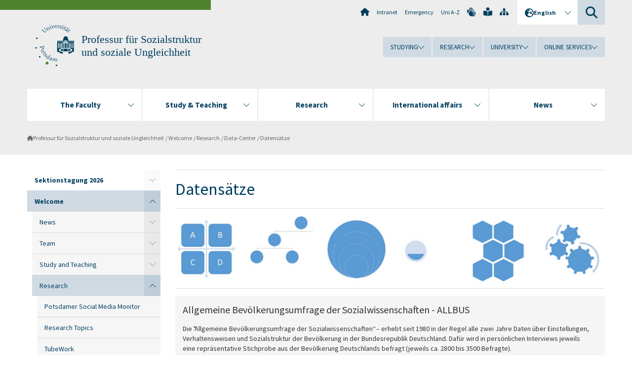

--- FILE ---
content_type: text/html; charset=utf-8
request_url: https://www.uni-potsdam.de/en/sozialstrukturanalyse/index/forschung/datensaetze
body_size: 10823
content:
<!DOCTYPE html><html dir="ltr" lang="en-GB"><head><meta charset="utf-8"><!-- Produced by queonext https://queonext.de/ This website is powered by TYPO3 - inspiring people to share! TYPO3 is a free open source Content Management Framework initially created by Kasper Skaarhoj and licensed under GNU/GPL. TYPO3 is copyright 1998-2026 of Kasper Skaarhoj. Extensions are copyright of their respective owners. Information and contribution at https://typo3.org/ --><meta name="generator" content="TYPO3 CMS"/><meta name="viewport" content="width=device-width, initial-scale=1"/><meta name="author" content="Prof. Dr. Roland Verwiebe"/><meta property="og:title" content="Datensätze"/><meta name="twitter:card" content="summary"/><link rel="stylesheet" href="/typo3conf/ext/up_template/Resources/Public/StyleSheets/print.css?1769065461" media="print"><link rel="stylesheet" href="/typo3conf/ext/up_template/Resources/Public/StyleSheets/app.css?1769065461" media="screen"><link rel="stylesheet" href="/typo3conf/ext/up_template/Resources/Public/Fonts/fontawesome/css/all.min.css?1769065459" media="screen"><link href="/typo3temp/assets/compressed/parvus-min.css.gzip?1769240472" rel="stylesheet" ><script src="/typo3conf/ext/up_template/Resources/Public/JavaScript/Vendor/jquery/jquery-3.6.0.min.js?1769065461"></script><script src="/typo3conf/ext/up_template/Resources/Public/JavaScript/Vendor/jquery/jquery-ui-1.12.1.custom.min.js?1769065461"></script><script src="/typo3conf/ext/up_template/Resources/Public/JavaScript/Vendor/modernizr/modernizr.custom.js?1769065461"></script><link rel="icon" type="image/png" href="/typo3conf/ext/up_template/Resources/Public/Icons/BrowserIcons/favicon-96x96.png" sizes="96x96"/><link rel="icon" type="image/svg+xml" href="/typo3conf/ext/up_template/Resources/Public/Icons/BrowserIcons/favicon.svg"/><link rel="shortcut icon" href="/typo3conf/ext/up_template/Resources/Public/Icons/BrowserIcons/favicon.ico"/><link rel="apple-touch-icon" sizes="180x180" href="/typo3conf/ext/up_template/Resources/Public/Icons/BrowserIcons/apple-touch-icon.png"/><link rel="manifest" href="/typo3conf/ext/up_template/Resources/Public/Icons/BrowserIcons/site.webmanifest"/><title> Datensätze - Data-Center - Research - Welcome - Professur für Sozialstruktur und soziale Ungleichheit - University of Potsdam</title><link rel="canonical" href="https://www.uni-potsdam.de/en/sozialstrukturanalyse/index/forschung/datensaetze"/></head><body class="up-section-economy"><noscript><div id="up_nojs"><div class="row"><div class="twentyfour columns"><p> JavaScript is not activated in your browser. <span class="up-nojs-hint"> Please activate JavaScript </span> to use the whole functionality of this website! </p></div></div></div></noscript><a href="#up_content" class="up-skip-link">Skip to main content</a><div id="up_overlay_for_search"></div><div id="up_overlay_for_navs"></div><nav id="up_mobilenav_wrapper_small" class="show-for-small" aria-label="Main"><div class="row collapse"><div class="twentyfour columns"><div id="up_mobilenav_small"><ul class="up-mobilenav-level-1"><li id="up_mobilenav_mainnav_item" class="up-mobilenav-target-mainnav"><button class="up-mobilenav-button" aria-expanded="false" aria-controls="up_mainnav_small"><span class="visually-hidden">Main menu</span><span class="up-icon"></span></button></li><li id="up_mobilenav_searchbox_item" class="up-mobilenav-target-searchbox"><button class="up-mobilenav-button" aria-expanded="false" aria-controls="up_searchboxnav_small"><span class="visually-hidden">Search</span><span class="up-icon"></span></button></li><li id="up_mobilenav_langnav_item" class="up-mobilenav-target-langnav"><button class="up-mobilenav-button" aria-expanded="false" aria-controls="up_langnav_small"><span class="visually-hidden">Languages</span><span class="up-icon"></span></button></li><li id="up_mobilenav_globalnav_item" class="up-mobilenav-target-globalnav"><button class="up-mobilenav-button" aria-expanded="false" aria-controls="up_globalnav_small"><span class="visually-hidden">Global menu</span><span class="up-icon"></span></button></li></ul></div></div></div></nav><div id="up_mobilesubnav_wrapper_small" class="show-for-small"><div id="up_mainnav_small" class="up-mobilenav-level-2"><ul class="up-mobilesubnav-level-1"><li class=""><button class="up-mobilesubnav-button" aria-expanded="false"><span class="up-mobilesubnav-level-1-title">The Faculty</span><span class="up-mobilesubnav-arrow up-icon"></span></button><ul class="up-mobilesubnav-level-2"><li class=""><a href="https://www.uni-potsdam.de/en/wiso/faculty/overview-of-the-faculty-of-economics-and-social-sciences" target="_top"> Overview of the Faculty </a></li><li class=""><a href="https://www.uni-potsdam.de/en/wiso/faculty/departments" target="_top"> Departments </a></li><li class=""><a href="https://www.uni-potsdam.de/en/wiso/faculty/faculty" target="_top"> Head of faculty </a></li><li class=""><a href="https://www.uni-potsdam.de/en/wiso/faculty/deanery-staff" target="_top"> Deanery staff </a></li><li class=""><a href="https://www.uni-potsdam.de/en/wiso/faculty/professorships/chairs" target="_top"> Professorships &amp; People </a></li><li class=""><a href="https://www.uni-potsdam.de/en/wiso/faculty/committees-commissioners" target="_top"> Committees &amp; Commissioners </a></li><li class=""><a href="https://www.uni-potsdam.de/en/wiso/faculty/equality" target="_top"> Gender equality </a></li><li class=" last"><a href="https://www.uni-potsdam.de/en/wiso/faculty/departmental-student-representative-committees" target="_top"> Departmental Student Representative Committees </a></li></ul></li><li class=""><button class="up-mobilesubnav-button" aria-expanded="false"><span class="up-mobilesubnav-level-1-title">Study &amp; Teaching</span><span class="up-mobilesubnav-arrow up-icon"></span></button><ul class="up-mobilesubnav-level-2"><li class=""><a href="https://www.uni-potsdam.de/en/wiso/study/degree-programs-at-the-faculty" target="_top"> Degree Programs at the Faculty </a></li><li class=""><a href="https://www.uni-potsdam.de/en/wiso/study/study-organisation-examinations" target="_top"> Study organisation &amp; examinations </a></li><li class=""><a href="https://www.uni-potsdam.de/en/wiso/study/study-start" target="_top"> Study Start </a></li><li class=""><a href="https://www.uni-potsdam.de/en/wiso/study/qm-1" target="_top"> Quality Management </a></li><li class=""><a href="https://www.uni-potsdam.de/en/wiso/study/e-learning" target="_top"> E-Learning </a></li><li class=" last"><a href="https://www.uni-potsdam.de/en/wiso/study/student-engagement" target="_top"> Student Engagement </a></li></ul></li><li class=""><button class="up-mobilesubnav-button" aria-expanded="false"><span class="up-mobilesubnav-level-1-title">Research</span><span class="up-mobilesubnav-arrow up-icon"></span></button><ul class="up-mobilesubnav-level-2"><li class=""><a href="https://www.uni-potsdam.de/en/wiso/forschung/forschung-und-qualifizierungsphase-im-ueberblick" target="_top"> Forschung und Qualifizierungsphase im Überblick </a></li><li class=""><a href="https://www.uni-potsdam.de/en/wiso/forschung/forschungsschwerpunkte" target="_top"> Forschungsschwerpunkte </a></li><li class=""><a href="https://www.uni-potsdam.de/en/wiso/forschung/forschungsprojekte" target="_top"> Forschungsprojekte </a></li><li class=""><a href="https://www.uni-potsdam.de/en/wiso/research/research-centers" target="_top"> Research Centers </a></li><li class=""><a href="https://www.uni-potsdam.de/en/wiso/research/cooperations" target="_top"> Cooperations </a></li><li class=""><a href="https://www.uni-potsdam.de/en/wiso/research/doctorate-1" target="_top"> PhD &amp; Habilitation </a></li><li class=" last"><a href="https://www.uni-potsdam.de/en/wiso/research/research-support" target="_top"> Research Support </a></li></ul></li><li class=""><button class="up-mobilesubnav-button" aria-expanded="false"><span class="up-mobilesubnav-level-1-title">International affairs</span><span class="up-mobilesubnav-arrow up-icon"></span></button><ul class="up-mobilesubnav-level-2"><li class=""><a href="https://www.uni-potsdam.de/en/wiso/internationalization/internationalization-at-the-faculty" target="_top"> Internationalization at the Faculty </a></li><li class=""><a href="https://www.uni-potsdam.de/en/wiso/internationalization/student-mobility" target="_top"> Student Mobility </a></li><li class=""><a href="https://www.uni-potsdam.de/en/wiso/internationalization/teaching-mobilities" target="_top"> Teaching Mobilities </a></li><li class=" last"><a href="https://www.uni-potsdam.de/en/international/profile/erasmus/stt" target="_top"> Erasmus+ Staff Mobility </a></li></ul></li><li class=""><button class="up-mobilesubnav-button" aria-expanded="false"><span class="up-mobilesubnav-level-1-title">News</span><span class="up-mobilesubnav-arrow up-icon"></span></button><ul class="up-mobilesubnav-level-2"><li class=""><a href="https://www.uni-potsdam.de/en/wiso/news/index" target="_top"> News from the faculty </a></li><li class=""><a href="https://www.uni-potsdam.de/en/wiso/events-overview/prices-and-awards" target="_top"> Prices and Awards </a></li><li class=""><a href="https://www.uni-potsdam.de/en/wiso/events-overview/interner-bereich" target="_top"> Internal section </a></li><li class=""><a href="https://www.uni-potsdam.de/en/wiso/events-overview/offers-for-schools" target="_top"> Offers for schools </a></li><li class=" last"><a href="https://www.uni-potsdam.de/en/verwaltung/division3/stellenausschreibungen" target="_top"> Job Advertisements </a></li></ul></li><li class="up-metanav-item"><a href="https://www.uni-potsdam.de/en/university-of-potsdam" title="Home" target="_top" class="up-icon up-icon--home"> Home </a></li><li class="up-metanav-item"><a href="https://z-wiki.uni-potsdam.de/x/1Yg0C" title="Intranet" target="_top"> Intranet </a></li><li class="up-metanav-item"><a href="https://www.uni-potsdam.de/en/emergency" title="Emergency" target="_top"> Emergency </a></li><li class="up-metanav-item"><a href="https://www.uni-potsdam.de/en/index-a-z" title="Uni A-Z" target="_top"> Uni A-Z </a></li><li class="up-metanav-item"><a href="https://www.uni-potsdam.de/en/gebaerdensprache/index" title="German Sign Language" target="_top" class="up-icon up-icon--sign-language"> German Sign Language </a></li><li class="up-metanav-item"><a href="https://www.uni-potsdam.de/en/leichte-sprache/uebersicht" title="Easy-to-read" target="_top" class="up-icon up-icon--book-reader"> Easy-to-read </a></li><li class="up-metanav-item"><a href="/en/sozialstrukturanalyse/sitemap" title="Sitemap" class="up-icon up-icon--sitemap"> Sitemap </a></li><li class="close last"><button class="up-nav-close"><span class="up-nav-close-title up-icon"> Close </span></button></li></ul></div><div id="up_searchboxnav_small" class="up-mobilenav-level-2"><ul class="up-mobilesubnav-level-1"><li><div><div class="up-mobilesubnav-level-1-title"><form action="https://www.google.de/search" target="_blank"><input id="up_searchboxsmall_input" type="text" name="q" aria-label="Search" placeholder="Search"><button id="up_searchboxsmall_submit" class="up-icon" type="submit" name="submit" value=""/><input type="hidden" name="sitesearch" value="uni-potsdam.de"></form></div></div></li><li class="close last"><button class="up-nav-close"><span class="up-nav-close-title up-icon"> Close </span></button></li></ul></div><div id="up_langnav_small" class="up-mobilenav-level-2"><ul class="up-mobilesubnav-level-1"><li><button class="up-mobilesubnav-button"><span class="up-mobilesubnav-level-1-title"><a href="/de/sozialstrukturanalyse/index/forschung/datensaetze">Deutsch</a></span></button></li><li class="not-existing"><div><span class="up-mobilesubnav-level-1-title">Datensätze</span></div></li><li class="not-existing"><div><span class="up-mobilesubnav-level-1-title">Datensätze</span></div></li><li class="not-existing"><div><span class="up-mobilesubnav-level-1-title">Datensätze</span></div></li><li class="close last"><button class="up-nav-close"><span class="up-nav-close-title up-icon">Close</span></button></li></ul></div><div id="up_globalnav_small" class="up-mobilenav-level-2"><ul class="up-mobilesubnav-level-1"><li><button class="up-mobilesubnav-button" aria-expanded="false"><span class="up-mobilesubnav-level-1-title">Studying</span><span class="up-mobilesubnav-arrow up-icon"></span></button><ul class="up-mobilesubnav-level-2"><li><a href="https://www.uni-potsdam.de/en/studium/" target="_top">Studying at the UP</a></li><li><a href="https://www.uni-potsdam.de/en/studium/what-to-study/overview" target="_top">What to Study</a></li><li><a href="https://www.uni-potsdam.de/en/studium/application-enrollment/overview" target="_top">Application and Enrollment</a></li><li><a href="https://www.uni-potsdam.de/en/studium/studying/overview" target="_top">Studying</a></li><li><a href="https://www.uni-potsdam.de/en/studium/advising-and-services/overview" target="_top">Advising and Services</a></li><li class="last"><a href="https://www.uni-potsdam.de/en/studium/dates-and-deadlines/overview" target="_top">Dates and Deadlines</a></li></ul></li><li><button class="up-mobilesubnav-button" aria-expanded="false"><span class="up-mobilesubnav-level-1-title">Research</span><span class="up-mobilesubnav-arrow up-icon"></span></button><ul class="up-mobilesubnav-level-2"><li><a href="https://www.uni-potsdam.de/en/research/" target="_top">Research at the UP</a></li><li><a href="https://www.uni-potsdam.de/en/research/profiles-projects-and-programs/overview" target="_top">Profiles, Programs and Projects</a></li><li><a href="https://www.uni-potsdam.de/en/research/research-funding/overview" target="_top">Research Funding</a></li><li><a href="https://www.uni-potsdam.de/en/openscience/index" target="_top">Open Science</a></li><li><a href="https://www.uni-potsdam.de/en/forschungsdaten/index" target="_top">Research Data</a></li><li><a href="https://www.uni-potsdam.de/en/research/cooperations-and-partnerships/overview" target="_top">Cooperations and Partnerships</a></li><li class="last"><a href="https://www.uni-potsdam.de/en/research/young-academics/overview" target="_top">Young Academics</a></li></ul></li><li><button class="up-mobilesubnav-button" aria-expanded="false"><span class="up-mobilesubnav-level-1-title">University</span><span class="up-mobilesubnav-arrow up-icon"></span></button><ul class="up-mobilesubnav-level-2"><li><a href="https://www.uni-potsdam.de/en/explore-the-up/" target="_top">Explore the UP</a></li><li><a href="https://www.uni-potsdam.de/en/organization/overview" target="_top">Organization</a></li><li><a href="https://www.uni-potsdam.de/en/wirtschaft-transfer-gesellschaft/" target="_top">Corporate Community Relations</a></li><li><a href="https://www.uni-potsdam.de/en/international/" target="_top">Campus International</a></li><li><a href="https://www.uni-potsdam.de/en/foerderung/index" target="_top">Funding Programs</a></li><li class="last"><a href="https://www.uni-potsdam.de/en/arbeiten-an-der-up/" target="_top">Working at the UP</a></li></ul></li><li><button class="up-mobilesubnav-button" aria-expanded="false"><span class="up-mobilesubnav-level-1-title">Online Services</span><span class="up-mobilesubnav-arrow up-icon"></span></button><ul class="up-mobilesubnav-level-2"><li><a href="https://accountup.uni-potsdam.de/" target="_top">Account.UP</a></li><li><a href="https://bi.uni-potsdam.de/jasperserver-pro/login.html" target="_top">BI.UP</a></li><li><a href="https://mailup.uni-potsdam.de/?Language=english" target="_top">Mail.UP (Webmailbox)</a></li><li><a href="https://puls.uni-potsdam.de/qisserver/rds?state=user&amp;type=0&amp;application=lsf" target="_top">PULS</a></li><li><a href="https://moodle2.uni-potsdam.de" target="_top">Moodle</a></li><li><a href="https://www.ub.uni-potsdam.de/en/" target="_top">University Library</a></li><li><a href="https://pep.uni-potsdam.de/" target="_top">Evaluation Portal (PEP)</a></li><li><a href="https://www.uni-potsdam.de/en/praxisportal/" target="_top">Internship Portal</a></li><li class="last"><a href="https://www.uni-potsdam.de/en/zim/" target="_top">ZIM – Center for IT and Media</a></li></ul></li><li class="close last"><button class="up-nav-close"><span class="up-nav-close-title up-icon">Close</span></button></li></ul></div></div><div id="up_header_wrapper"><div id="up_section_indicator_left" class="eight columns hide-for-small"></div><div id="up_header" class="row hide-for-small"><div class="twentyfour columns"><div class="row"><div class="eight columns mobile-four"><header id="up_section_indicator"><div id="up_page_title" class="up-logo"><div id="up_logo_indicator_wrapper"><div id="up_logo_indicator"><span>&nbsp;</span></div><div id="up_logo_image"><a href="https://www.uni-potsdam.de/en/university-of-potsdam" title="to the Uni-Homepage" target="_top"><img src="/typo3conf/ext/up_template/Resources/Public/Images/Frontend/logo_up_economy.svg" alt="Logo Professur für Sozialstruktur und soziale Ungleichheit"></a></div><div id="up_logo_title"><a href="/en/sozialstrukturanalyse/sektionstagung-2026" title="to the homepage of Professur für Sozialstruktur und soziale Ungleichheit">Professur für Sozialstruktur und soziale Ungleichheit</a></div><div id="up_logo_footer"></div></div></div></header></div><div class="sixteen columns"><div class="row"><nav class="twentyfour columns" aria-label="Meta"><div id="up_metanav"><ul class="inline-list left"><li><a href="https://www.uni-potsdam.de/en/university-of-potsdam" title="Home" target="_top" class="up-icon up-icon--home"></a></li><li><a href="https://z-wiki.uni-potsdam.de/x/1Yg0C" title="Intranet" target="_top"> Intranet </a></li><li><a href="https://www.uni-potsdam.de/en/emergency" title="Emergency" target="_top"> Emergency </a></li><li><a href="https://www.uni-potsdam.de/en/index-a-z" title="Uni A-Z" target="_top"> Uni A-Z </a></li><li><a href="https://www.uni-potsdam.de/en/gebaerdensprache/index" title="German Sign Language" target="_top" class="up-icon up-icon--sign-language"></a></li><li><a href="https://www.uni-potsdam.de/en/leichte-sprache/uebersicht" title="Easy-to-read" target="_top" class="up-icon up-icon--book-reader"></a></li><li><a href="/en/sozialstrukturanalyse/sitemap" title="Sitemap" class="up-icon up-icon--sitemap"></a></li></ul></div><div id="up_langnav" class="right"><ul class="up-langnav-level-1"><li><button id="up_langnav_button" aria-expanded="false" aria-controls="up_langnav_list"><span class="up-langnav-level-1-title up-icon">English</span><span class="up-langnav-arrow up-icon"></span></button><ul id="up_langnav_list" class="up-langnav-level-2"><li><a href="/de/sozialstrukturanalyse/index/forschung/datensaetze">Deutsch</a></li><li class="not-existing">&nbsp;</li><li class="not-existing">&nbsp;</li><li class="not-existing">&nbsp;</li></ul></li></ul></div><div id="up_searchbox" class="right"><button id="up_searchbox_button" aria-expanded="false" aria-controls="up_searchbox_field"><span class="visually-hidden">Search</span><span class="up-searchbox-glass up-icon"></span></button><div id="up_searchbox_field" class="up-searchbox-field"><form action="https://www.google.de/search" target="_blank"><input id="up_searchbox_input" type="text" name="q" aria-label="Search on uni-potsdam.de" placeholder="Search on uni-potsdam.de"><button id="up_searchbox_submit" class="up-icon" type="submit" name="submit" value=""/><input type="hidden" name="sitesearch" value="uni-potsdam.de"></form></div></div></nav></div><div class="row"><nav class="twentyfour columns" aria-label="Global"><div id="up_globalnav" class=""><ul class="up-globalnav-level-1"><li><button class="up-globalnav-button" aria-expanded="false" aria-controls="up_globalnav_list_22"><span class="up-globalnav-level-1-title">Studying</span><span class="up-globalnav-arrow up-icon"></span></button><ul id="up_globalnav_list_22" class="up-globalnav-level-2"><li><a href="https://www.uni-potsdam.de/en/studium/" target="_top"> Studying at the UP </a></li><li><a href="https://www.uni-potsdam.de/en/studium/what-to-study/overview" target="_top"> What to Study </a></li><li><a href="https://www.uni-potsdam.de/en/studium/application-enrollment/overview" target="_top"> Application and Enrollment </a></li><li><a href="https://www.uni-potsdam.de/en/studium/studying/overview" target="_top"> Studying </a></li><li><a href="https://www.uni-potsdam.de/en/studium/advising-and-services/overview" target="_top"> Advising and Services </a></li><li><a href="https://www.uni-potsdam.de/en/studium/dates-and-deadlines/overview" target="_top"> Dates and Deadlines </a></li></ul></li><li><button class="up-globalnav-button" aria-expanded="false" aria-controls="up_globalnav_list_23"><span class="up-globalnav-level-1-title">Research</span><span class="up-globalnav-arrow up-icon"></span></button><ul id="up_globalnav_list_23" class="up-globalnav-level-2"><li><a href="https://www.uni-potsdam.de/en/research/" target="_top"> Research at the UP </a></li><li><a href="https://www.uni-potsdam.de/en/research/profiles-projects-and-programs/overview" target="_top"> Profiles, Programs and Projects </a></li><li><a href="https://www.uni-potsdam.de/en/research/research-funding/overview" target="_top"> Research Funding </a></li><li><a href="https://www.uni-potsdam.de/en/openscience/index" target="_top"> Open Science </a></li><li><a href="https://www.uni-potsdam.de/en/forschungsdaten/index" target="_top"> Research Data </a></li><li><a href="https://www.uni-potsdam.de/en/research/cooperations-and-partnerships/overview" target="_top"> Cooperations and Partnerships </a></li><li><a href="https://www.uni-potsdam.de/en/research/young-academics/overview" target="_top"> Young Academics </a></li></ul></li><li><button class="up-globalnav-button" aria-expanded="false" aria-controls="up_globalnav_list_24"><span class="up-globalnav-level-1-title">University</span><span class="up-globalnav-arrow up-icon"></span></button><ul id="up_globalnav_list_24" class="up-globalnav-level-2"><li><a href="https://www.uni-potsdam.de/en/explore-the-up/" target="_top"> Explore the UP </a></li><li><a href="https://www.uni-potsdam.de/en/organization/overview" target="_top"> Organization </a></li><li><a href="https://www.uni-potsdam.de/en/wirtschaft-transfer-gesellschaft/" target="_top"> Corporate Community Relations </a></li><li><a href="https://www.uni-potsdam.de/en/international/" target="_top"> Campus International </a></li><li><a href="https://www.uni-potsdam.de/en/foerderung/index" target="_top"> Funding Programs </a></li><li><a href="https://www.uni-potsdam.de/en/arbeiten-an-der-up/" target="_top"> Working at the UP </a></li></ul></li><li><button class="up-globalnav-button" aria-expanded="false" aria-controls="up_globalnav_list_25"><span class="up-globalnav-level-1-title">Online Services</span><span class="up-globalnav-arrow up-icon"></span></button><ul id="up_globalnav_list_25" class="up-globalnav-level-2"><li><a href="https://accountup.uni-potsdam.de/" target="_top"> Account.UP </a></li><li><a href="https://bi.uni-potsdam.de/jasperserver-pro/login.html" target="_top"> BI.UP </a></li><li><a href="https://mailup.uni-potsdam.de/?Language=english" target="_top"> Mail.UP (Webmailbox) </a></li><li><a href="https://puls.uni-potsdam.de/qisserver/rds?state=user&amp;type=0&amp;application=lsf" target="_top"> PULS </a></li><li><a href="https://moodle2.uni-potsdam.de" target="_top"> Moodle </a></li><li><a href="https://www.ub.uni-potsdam.de/en/" target="_top"> University Library </a></li><li><a href="https://pep.uni-potsdam.de/" target="_top"> Evaluation Portal (PEP) </a></li><li><a href="https://www.uni-potsdam.de/en/praxisportal/" target="_top"> Internship Portal </a></li><li><a href="https://www.uni-potsdam.de/en/zim/" target="_top"> ZIM – Center for IT and Media </a></li></ul></li></ul></div></nav></div></div></div></div></div><header id="up_header_small" class="row show-for-small"><div class="columns mobile-four up-header-small-logo"><div id="up_logo_indicator_wrapper_small"><div id="up_logo_image_small"><a href="https://www.uni-potsdam.de/en/university-of-potsdam" title="to the Uni-Homepage" target="_top"><img src="/typo3conf/ext/up_template/Resources/Public/Images/Frontend/logo_up_economy.svg" alt="Logo Professur für Sozialstruktur und soziale Ungleichheit"></a></div><div id="up_logo_title_small"><a href="/en/sozialstrukturanalyse/sektionstagung-2026" title="to the homepage of Professur für Sozialstruktur und soziale Ungleichheit">Professur für Sozialstruktur und soziale Ungleichheit</a></div><div id="up_logo_footer_small"></div></div></div></header></div><nav id="up_mainnav_wrapper" class="hide-for-small" aria-label="Main"><div class="row"><div class="twentyfour columns"><div id="up_mainnav"><ul class="up-mainnav-level-1 up-smooth-box up-mainnav-width-5"><li class=""><button class="up-mainnav-button" aria-expanded="false" aria-controls="up_mainnav_list_2830"><span class="up-mainnav-level-1-title">The Faculty</span><span class="up-mainnav-arrow up-icon"></span></button><ul id="up_mainnav_list_2830" class="up-mainnav-level-2"><li class=""><a href="https://www.uni-potsdam.de/en/wiso/faculty/overview-of-the-faculty-of-economics-and-social-sciences" target="_top"> Overview of the Faculty </a></li><li class=""><a href="https://www.uni-potsdam.de/en/wiso/faculty/departments" target="_top"> Departments </a></li><li class=""><a href="https://www.uni-potsdam.de/en/wiso/faculty/faculty" target="_top"> Head of faculty </a></li><li class=""><a href="https://www.uni-potsdam.de/en/wiso/faculty/deanery-staff" target="_top"> Deanery staff </a></li><li class=""><a href="https://www.uni-potsdam.de/en/wiso/faculty/professorships/chairs" target="_top"> Professorships &amp; People </a></li><li class=""><a href="https://www.uni-potsdam.de/en/wiso/faculty/committees-commissioners" target="_top"> Committees &amp; Commissioners </a></li><li class=""><a href="https://www.uni-potsdam.de/en/wiso/faculty/equality" target="_top"> Gender equality </a></li><li class=" last"><a href="https://www.uni-potsdam.de/en/wiso/faculty/departmental-student-representative-committees" target="_top"> Departmental Student Representative Committees </a></li></ul></li><li class=""><button class="up-mainnav-button" aria-expanded="false" aria-controls="up_mainnav_list_2827"><span class="up-mainnav-level-1-title">Study &amp; Teaching</span><span class="up-mainnav-arrow up-icon"></span></button><ul id="up_mainnav_list_2827" class="up-mainnav-level-2"><li class=""><a href="https://www.uni-potsdam.de/en/wiso/study/degree-programs-at-the-faculty" target="_top"> Degree Programs at the Faculty </a></li><li class=""><a href="https://www.uni-potsdam.de/en/wiso/study/study-organisation-examinations" target="_top"> Study organisation &amp; examinations </a></li><li class=""><a href="https://www.uni-potsdam.de/en/wiso/study/study-start" target="_top"> Study Start </a></li><li class=""><a href="https://www.uni-potsdam.de/en/wiso/study/qm-1" target="_top"> Quality Management </a></li><li class=""><a href="https://www.uni-potsdam.de/en/wiso/study/e-learning" target="_top"> E-Learning </a></li><li class=" last"><a href="https://www.uni-potsdam.de/en/wiso/study/student-engagement" target="_top"> Student Engagement </a></li></ul></li><li class=""><button class="up-mainnav-button" aria-expanded="false" aria-controls="up_mainnav_list_2824"><span class="up-mainnav-level-1-title">Research</span><span class="up-mainnav-arrow up-icon"></span></button><ul id="up_mainnav_list_2824" class="up-mainnav-level-2"><li class=""><a href="https://www.uni-potsdam.de/en/wiso/forschung/forschung-und-qualifizierungsphase-im-ueberblick" target="_top"> Forschung und Qualifizierungsphase im Überblick </a></li><li class=""><a href="https://www.uni-potsdam.de/en/wiso/forschung/forschungsschwerpunkte" target="_top"> Forschungsschwerpunkte </a></li><li class=""><a href="https://www.uni-potsdam.de/en/wiso/forschung/forschungsprojekte" target="_top"> Forschungsprojekte </a></li><li class=""><a href="https://www.uni-potsdam.de/en/wiso/research/research-centers" target="_top"> Research Centers </a></li><li class=""><a href="https://www.uni-potsdam.de/en/wiso/research/cooperations" target="_top"> Cooperations </a></li><li class=""><a href="https://www.uni-potsdam.de/en/wiso/research/doctorate-1" target="_top"> PhD &amp; Habilitation </a></li><li class=" last"><a href="https://www.uni-potsdam.de/en/wiso/research/research-support" target="_top"> Research Support </a></li></ul></li><li class=""><button class="up-mainnav-button" aria-expanded="false" aria-controls="up_mainnav_list_2818"><span class="up-mainnav-level-1-title">International affairs</span><span class="up-mainnav-arrow up-icon"></span></button><ul id="up_mainnav_list_2818" class="up-mainnav-level-2"><li class=""><a href="https://www.uni-potsdam.de/en/wiso/internationalization/internationalization-at-the-faculty" target="_top"> Internationalization at the Faculty </a></li><li class=""><a href="https://www.uni-potsdam.de/en/wiso/internationalization/student-mobility" target="_top"> Student Mobility </a></li><li class=""><a href="https://www.uni-potsdam.de/en/wiso/internationalization/teaching-mobilities" target="_top"> Teaching Mobilities </a></li><li class=" last"><a href="https://www.uni-potsdam.de/en/international/profile/erasmus/stt" target="_top"> Erasmus+ Staff Mobility </a></li></ul></li><li class=" last"><button class="up-mainnav-button" aria-expanded="false" aria-controls="up_mainnav_list_5374"><span class="up-mainnav-level-1-title">News</span><span class="up-mainnav-arrow up-icon"></span></button><ul id="up_mainnav_list_5374" class="up-mainnav-level-2"><li class=""><a href="https://www.uni-potsdam.de/en/wiso/news/index" target="_top"> News from the faculty </a></li><li class=""><a href="https://www.uni-potsdam.de/en/wiso/events-overview/prices-and-awards" target="_top"> Prices and Awards </a></li><li class=""><a href="https://www.uni-potsdam.de/en/wiso/events-overview/interner-bereich" target="_top"> Internal section </a></li><li class=""><a href="https://www.uni-potsdam.de/en/wiso/events-overview/offers-for-schools" target="_top"> Offers for schools </a></li><li class=" last"><a href="https://www.uni-potsdam.de/en/verwaltung/division3/stellenausschreibungen" target="_top"> Job Advertisements </a></li></ul></li></ul><button class="up-nav-close"><span class="up-nav-close-title up-icon"> Close </span></button></div></div></div></nav><nav id="up_breadcrumbs_wrapper" class="hide-for-small" aria-label="Breadcrumbs"><div class="row"><div class="twentyfour columns"><div id="up_breadcrumbs"><ul class="up-breadcrumbs"><li class=" first"><a href="/en/sozialstrukturanalyse/sektionstagung-2026" class="up-icon"> Professur für Sozialstruktur und soziale Ungleichheit </a></li><li class=""><a href="/en/sozialstrukturanalyse/index"> Welcome </a></li><li class=""><a href="/en/sozialstrukturanalyse/index/research"> Research </a></li><li class=""><a href="/en/sozialstrukturanalyse/index/research/data-center"> Data-Center </a></li><li class="cur"><a href="/en/sozialstrukturanalyse/index/forschung/datensaetze"> Datensätze </a></li></ul></div></div></div></nav><div id="up_content_wrapper" class="up-content-subpage-2-template"><div class="row show-for-small"><nav class="twentyfour columns" aria-label="Submenu"><div id="up_subpagenav_small" class="dl-menuwrapper"><button class="up-subpagenav-top-parent dl-trigger" aria-expanded="false">Welcome<div class="up-subpagenav-indicator up-icon"></div></button><ul class="up-subpagenav-list dl-menu"><li class="has-sub"><div><a href="/en/sozialstrukturanalyse/sektionstagung-2026">Sektionstagung 2026</a><span class="up-subpagenav-indicator up-icon"></span></div><ul class="up-subpagenav-list dl-submenu"><li><div><a href="/en/sozialstrukturanalyse/sektionstagung-2026/programm">Programm</a><span class="up-subpagenav-indicator up-icon"></span></div></li><li><div><a href="/en/sozialstrukturanalyse/sektionstagung-2026/anmeldung">Anmeldung</a><span class="up-subpagenav-indicator up-icon"></span></div></li><li><div><a href="/en/sozialstrukturanalyse/sektionstagung-2026/unterkuenfte">Unterkünfte</a><span class="up-subpagenav-indicator up-icon"></span></div></li><li><div><a href="/en/sozialstrukturanalyse/sektionstagung-2026/anreise">Anreise</a><span class="up-subpagenav-indicator up-icon"></span></div></li></ul></li><li class="has-sub act"><div><a href="/en/sozialstrukturanalyse/index" target="https://www.uni-potsdam.de/sozialstrukturanalyse">Welcome</a><span class="up-subpagenav-indicator up-icon"></span></div><ul class="up-subpagenav-list dl-submenu"><li class="has-sub"><div><a href="/en/sozialstrukturanalyse/index/news">News</a><span class="up-subpagenav-indicator up-icon"></span></div><ul class="up-subpagenav-list dl-submenu"><li><div><a href="/en/sozialstrukturanalyse/blog" target="https://www.uni-potsdam.de/de/sozialstrukturanalyse/blog">Blog ≠ transformation</a><span class="up-subpagenav-indicator up-icon"></span></div></li><li><div><a href="/en/sozialstrukturanalyse/index/news/jobs">Jobs</a><span class="up-subpagenav-indicator up-icon"></span></div></li><li><div><a href="/en/sozialstrukturanalyse/index/news/media-reports">Media Reports</a><span class="up-subpagenav-indicator up-icon"></span></div></li><li><div><a href="/en/sozialstrukturanalyse/index/news/current-releases">Current Releases</a><span class="up-subpagenav-indicator up-icon"></span></div></li></ul></li><li class="has-sub"><div><a href="/en/sozialstrukturanalyse/index/team">Team</a><span class="up-subpagenav-indicator up-icon"></span></div><ul class="up-subpagenav-list dl-submenu"><li><div><a href="/en/sozialstrukturanalyse/index/team/prof-dr-roland-verwiebe">Prof. Dr. Roland Verwiebe</a><span class="up-subpagenav-indicator up-icon"></span></div></li><li class="has-sub"><div><a href="/en/sozialstrukturanalyse/index/team/annett-wadewitz">Annett Wadewitz</a><span class="up-subpagenav-indicator up-icon"></span></div></li><li><div><a href="/en/sozialstrukturanalyse/index/team/mag-dr-nina-sophie-fritsch">Nina-Sophie Fritsch, Mag. Dr.</a><span class="up-subpagenav-indicator up-icon"></span></div></li><li><div><a href="/en/sozialstrukturanalyse/index/team/licia-bobziendr">Licia Bobzien,Dr.</a><span class="up-subpagenav-indicator up-icon"></span></div></li><li><div><a href="/en/sozialstrukturanalyse/index/team/aaron-philipp-ma">Aaron Philipp, M.A.</a><span class="up-subpagenav-indicator up-icon"></span></div></li><li><div><a href="/en/sozialstrukturanalyse/index/team/sarah-weissmann-msc">Sarah Weißmann, M.Sc.</a><span class="up-subpagenav-indicator up-icon"></span></div></li><li><div><a href="/en/sozialstrukturanalyse/index/team/steffen-hagemann-ma">Steffen Hagemann, M.A.</a><span class="up-subpagenav-indicator up-icon"></span></div></li><li><div><a href="/en/sozialstrukturanalyse/index/team/chiara-osorio-krauter">Chiara Osorio Krauter, B.A.</a><span class="up-subpagenav-indicator up-icon"></span></div></li><li><div><a href="/en/sozialstrukturanalyse/index/team/kim-boehm">Kim Böhm</a><span class="up-subpagenav-indicator up-icon"></span></div></li><li><div><a href="/en/sozialstrukturanalyse/index/team/johannes-wolfgram">Johannes Wolfgram</a><span class="up-subpagenav-indicator up-icon"></span></div></li><li><div><a href="/en/sozialstrukturanalyse/index/team/external-lecturers">External Lecturers</a><span class="up-subpagenav-indicator up-icon"></span></div></li><li><div><a href="/en/sozialstrukturanalyse/index/team/doctoral-students">Doctoral students</a><span class="up-subpagenav-indicator up-icon"></span></div></li><li><div><a href="/en/sozialstrukturanalyse/index/team/tutorinnen">Tutor*innen</a><span class="up-subpagenav-indicator up-icon"></span></div></li><li><div><a href="/en/sozialstrukturanalyse/index/team/former">Former</a><span class="up-subpagenav-indicator up-icon"></span></div></li></ul></li><li class="has-sub"><div><a href="/en/sozialstrukturanalyse/index/study-and-teaching">Study and Teaching</a><span class="up-subpagenav-indicator up-icon"></span></div><ul class="up-subpagenav-list dl-submenu"><li><div><a href="/en/sozialstrukturanalyse/index/study-and-teaching/bachelors-program-and-thesis">Bachelor's Program and Thesis</a><span class="up-subpagenav-indicator up-icon"></span></div></li><li><div><a href="/en/sozialstrukturanalyse/index/study-and-teaching/masters-program-and-thesis">Master's Program and Thesis</a><span class="up-subpagenav-indicator up-icon"></span></div></li><li><div><a href="/en/sozialstrukturanalyse/index/lehre/abschlussarbeiten-archiv">Abschlussarbeiten-Archiv</a><span class="up-subpagenav-indicator up-icon"></span></div></li><li><div><a href="/en/sozialstrukturanalyse/index/study-and-teaching/past-courses">Past Courses</a><span class="up-subpagenav-indicator up-icon"></span></div></li></ul></li><li class="has-sub act"><div><a href="/en/sozialstrukturanalyse/index/research">Research</a><span class="up-subpagenav-indicator up-icon"></span></div><ul class="up-subpagenav-list dl-submenu"><li><div><a href="/en/sozialstrukturanalyse/index/forschung/potsdamer-social-media-monitor">Potsdamer Social Media Monitor</a><span class="up-subpagenav-indicator up-icon"></span></div></li><li><div><a href="/en/sozialstrukturanalyse/index/research/research-topics">Research Topics</a><span class="up-subpagenav-indicator up-icon"></span></div></li><li><div><a href="/en/sozialstrukturanalyse/index/research/tubework">TubeWork</a><span class="up-subpagenav-indicator up-icon"></span></div></li><li><div><a href="/en/sozialstrukturanalyse/index/research/completed-research-projects">Completed Research Projects</a><span class="up-subpagenav-indicator up-icon"></span></div></li><li class="has-sub act"><div><a href="/en/sozialstrukturanalyse/index/research/data-center">Data-Center</a><span class="up-subpagenav-indicator up-icon"></span></div></li></ul></li></ul></li><li class="last close"><button class="up-nav-close dl-trigger"><span class="up-nav-close-title up-icon">Close</span></button></li></ul></div></nav></div><div class="row"><nav class="six columns hide-for-small" aria-label="Submenu"><div id="up_subpagenav"><ul class="up-subpagenav-level-1"><li class="up-subpagenav-entry has-sub"><div><a href="/en/sozialstrukturanalyse/sektionstagung-2026"> Sektionstagung 2026 </a><span class="up-subpagenav-indicator up-icon"></span></div><ul class="up-subpagenav-level-2"><li class="up-subpagenav-entry"><div><a href="/en/sozialstrukturanalyse/sektionstagung-2026/programm"> Programm </a></div></li><li class="up-subpagenav-entry"><div><a href="/en/sozialstrukturanalyse/sektionstagung-2026/anmeldung"> Anmeldung </a></div></li><li class="up-subpagenav-entry"><div><a href="/en/sozialstrukturanalyse/sektionstagung-2026/unterkuenfte"> Unterkünfte </a></div></li><li class="up-subpagenav-entry last"><div><a href="/en/sozialstrukturanalyse/sektionstagung-2026/anreise"> Anreise </a></div></li></ul></li><li class="up-subpagenav-entry has-sub act last"><div><a href="/en/sozialstrukturanalyse/index"> Welcome </a><span class="up-subpagenav-indicator up-icon"></span></div><ul class="up-subpagenav-level-2"><li class="up-subpagenav-entry has-sub"><div><a href="/en/sozialstrukturanalyse/index/news"> News </a><span class="up-subpagenav-indicator up-icon"></span></div><ul class="up-subpagenav-level-3"><li class="up-subpagenav-entry"><div><a href="/en/sozialstrukturanalyse/blog"> Blog ≠ transformation </a></div></li><li class="up-subpagenav-entry"><div><a href="/en/sozialstrukturanalyse/index/news/jobs"> Jobs </a></div></li><li class="up-subpagenav-entry"><div><a href="/en/sozialstrukturanalyse/index/news/media-reports"> Media Reports </a></div></li><li class="up-subpagenav-entry last"><div><a href="/en/sozialstrukturanalyse/index/news/current-releases"> Current Releases </a></div></li></ul></li><li class="up-subpagenav-entry has-sub"><div><a href="/en/sozialstrukturanalyse/index/team"> Team </a><span class="up-subpagenav-indicator up-icon"></span></div><ul class="up-subpagenav-level-3"><li class="up-subpagenav-entry"><div><a href="/en/sozialstrukturanalyse/index/team/prof-dr-roland-verwiebe"> Prof. Dr. Roland Verwiebe </a></div></li><li class="up-subpagenav-entry"><div><a href="/en/sozialstrukturanalyse/index/team/annett-wadewitz"> Annett Wadewitz </a></div></li><li class="up-subpagenav-entry"><div><a href="/en/sozialstrukturanalyse/index/team/mag-dr-nina-sophie-fritsch"> Nina-Sophie Fritsch, Mag. Dr. </a></div></li><li class="up-subpagenav-entry"><div><a href="/en/sozialstrukturanalyse/index/team/licia-bobziendr"> Licia Bobzien,Dr. </a></div></li><li class="up-subpagenav-entry"><div><a href="/en/sozialstrukturanalyse/index/team/aaron-philipp-ma"> Aaron Philipp, M.A. </a></div></li><li class="up-subpagenav-entry"><div><a href="/en/sozialstrukturanalyse/index/team/sarah-weissmann-msc"> Sarah Weißmann, M.Sc. </a></div></li><li class="up-subpagenav-entry"><div><a href="/en/sozialstrukturanalyse/index/team/steffen-hagemann-ma"> Steffen Hagemann, M.A. </a></div></li><li class="up-subpagenav-entry"><div><a href="/en/sozialstrukturanalyse/index/team/chiara-osorio-krauter"> Chiara Osorio Krauter, B.A. </a></div></li><li class="up-subpagenav-entry"><div><a href="/en/sozialstrukturanalyse/index/team/kim-boehm"> Kim Böhm </a></div></li><li class="up-subpagenav-entry"><div><a href="/en/sozialstrukturanalyse/index/team/johannes-wolfgram"> Johannes Wolfgram </a></div></li><li class="up-subpagenav-entry"><div><a href="/en/sozialstrukturanalyse/index/team/external-lecturers"> External Lecturers </a></div></li><li class="up-subpagenav-entry"><div><a href="/en/sozialstrukturanalyse/index/team/doctoral-students"> Doctoral students </a></div></li><li class="up-subpagenav-entry"><div><a href="/en/sozialstrukturanalyse/index/team/tutorinnen"> Tutor*innen </a></div></li><li class="up-subpagenav-entry last"><div><a href="/en/sozialstrukturanalyse/index/team/former"> Former </a></div></li></ul></li><li class="up-subpagenav-entry has-sub"><div><a href="/en/sozialstrukturanalyse/index/study-and-teaching"> Study and Teaching </a><span class="up-subpagenav-indicator up-icon"></span></div><ul class="up-subpagenav-level-3"><li class="up-subpagenav-entry"><div><a href="/en/sozialstrukturanalyse/index/study-and-teaching/bachelors-program-and-thesis"> Bachelor&#039;s Program and Thesis </a></div></li><li class="up-subpagenav-entry"><div><a href="/en/sozialstrukturanalyse/index/study-and-teaching/masters-program-and-thesis"> Master&#039;s Program and Thesis </a></div></li><li class="up-subpagenav-entry"><div><a href="/en/sozialstrukturanalyse/index/lehre/abschlussarbeiten-archiv"> Abschlussarbeiten-Archiv </a></div></li><li class="up-subpagenav-entry last"><div><a href="/en/sozialstrukturanalyse/index/study-and-teaching/past-courses"> Past Courses </a></div></li></ul></li><li class="up-subpagenav-entry has-sub act last"><div><a href="/en/sozialstrukturanalyse/index/research"> Research </a><span class="up-subpagenav-indicator up-icon"></span></div><ul class="up-subpagenav-level-3"><li class="up-subpagenav-entry"><div><a href="/en/sozialstrukturanalyse/index/forschung/potsdamer-social-media-monitor"> Potsdamer Social Media Monitor </a></div></li><li class="up-subpagenav-entry"><div><a href="/en/sozialstrukturanalyse/index/research/research-topics"> Research Topics </a></div></li><li class="up-subpagenav-entry"><div><a href="/en/sozialstrukturanalyse/index/research/tubework"> TubeWork </a></div></li><li class="up-subpagenav-entry"><div><a href="/en/sozialstrukturanalyse/index/research/completed-research-projects"> Completed Research Projects </a></div></li><li class="up-subpagenav-entry act last"><div><a href="/en/sozialstrukturanalyse/index/research/data-center"> Data-Center </a></div></li></ul></li></ul></li></ul></div></nav><div class="eighteen columns"><main id="up_content"><div id="c578604" class="type-div layout-0 frame-default"><hr class="ce-div"/></div><div id="c567359" class="type-header layout-0 frame-default"><header><h1 class=""> Datensätze </h1></header></div><div id="c567341" class="type-div layout-0 frame-default"><hr class="ce-div"/></div><div id="c569522" class="type-upcontents_galerie layout-0 frame-default"><div class="row"><div class="twentyfour columns"><div class="up-gallery row collapse"><ul class="up-gallery-images block-grid six-up"><li><a href="/fileadmin/projects/sozialstrukturanalyse/migrated_contents/Folie1_15.JPG" class="lightbox" title="Grafik" data-caption="Photo: A. Wadewitz" data-group="group-569522" data-original="/fileadmin/projects/sozialstrukturanalyse/migrated_contents/Folie1_15.JPG"><img src="/fileadmin/_processed_/0/0/csm_Folie1_15_735b9c98fd.jpg" width="134" height="134" alt="Grafik" title="Grafik"/></a></li><li><a href="/fileadmin/projects/sozialstrukturanalyse/migrated_contents/Folie2_02.JPG" class="lightbox" title="Grafik" data-caption="" data-group="group-569522" data-original="/fileadmin/projects/sozialstrukturanalyse/migrated_contents/Folie2_02.JPG"><img src="/fileadmin/_processed_/7/5/csm_Folie2_02_73e0fe9b50.jpg" width="134" height="134" alt="Grafik" title="Grafik"/></a></li><li><a href="/fileadmin/projects/sozialstrukturanalyse/migrated_contents/Folie3.JPG" class="lightbox" title="Grafik" data-caption="" data-group="group-569522" data-original="/fileadmin/projects/sozialstrukturanalyse/migrated_contents/Folie3.JPG"><img src="/fileadmin/_processed_/d/3/csm_Folie3_a51cbfcb03.jpg" width="134" height="134" alt="Grafik" title="Grafik"/></a></li><li><a href="/fileadmin/projects/sozialstrukturanalyse/migrated_contents/folie4.jpg" class="lightbox" title="Grafik" data-caption="" data-group="group-569522" data-original="/fileadmin/projects/sozialstrukturanalyse/migrated_contents/folie4.jpg"><img src="/fileadmin/_processed_/9/7/csm_folie4_7ffae1fc7f.jpg" width="134" height="134" alt="Grafik" title="Grafik"/></a></li><li><a href="/fileadmin/projects/sozialstrukturanalyse/migrated_contents/Folie5.jpg" class="lightbox" title="Grafik" data-caption="" data-group="group-569522" data-original="/fileadmin/projects/sozialstrukturanalyse/migrated_contents/Folie5.jpg"><img src="/fileadmin/_processed_/2/a/csm_Folie5_e909051ca4.jpg" width="134" height="134" alt="Grafik" title="Grafik"/></a></li><li><a href="/fileadmin/projects/sozialstrukturanalyse/migrated_contents/Pr%C3%A4sentation2.jpg" class="lightbox" title="Grafi" data-caption="" data-group="group-569522" data-original="/fileadmin/projects/sozialstrukturanalyse/migrated_contents/Pr%C3%A4sentation2.jpg"><img src="/fileadmin/_processed_/7/1/csm_Pr%C3%A4sentation2_ce29a15b50.jpg" width="134" height="134" alt="Grafik" title="Grafi"/></a></li></ul></div></div></div></div><div id="c578603" class="type-div layout-0 frame-default"><hr class="ce-div"/></div><div id="c578595" class="type-upcontents_textbox layout-0 frame-default"><div class="up-content-box-container"><div class="up-content-box up-content-text-box up-hl-lightgrey"><h2>Allgemeine Bevölkerungsumfrage der Sozialwissenschaften - ALLBUS</h2><p>Die "Allgemeine Bevölkerungsumfrage der Sozialwissenschaften“ – erhebt seit 1980 in der Regel alle zwei Jahre Daten über Einstellungen, Verhaltensweisen und Sozialstruktur der Bevölkerung in der Bundesrepublik Deutschland. Dafür wird in persönlichen Interviews jeweils eine&nbsp;repräsentative&nbsp;Stichprobe aus der Bevölkerung Deutschlands befragt (jeweils ca. 2800 bis 3500 Befragte).</p><p>&nbsp;</p></div></div></div><div id="c578594" class="type-upcontents_textbox layout-0 frame-default"><div class="up-content-box-container"><div class="up-content-box up-content-text-box up-hl-lightgrey"><h2>European Social Survey - ESS</h2><p>Der European Social Survey (ESS) ist eine länderübergreifende, auf wissenschaftlichen Standards beruhende Erhebung, die seit 2001 alle zwei Jahre durchgeführt wird. Der ESS erhebt Daten über Einstellungen und Verhaltensmuster der Bevölkerung in mehr als 30 europäischen Ländern.</p></div></div></div><div id="c578032" class="type-upcontents_textbox layout-0 frame-default"><div class="up-content-box-container"><div class="up-content-box up-content-text-box up-hl-lightgrey"><h2>EU-SILC Daten</h2><p>Die EU-Statistik über Einkommen und Lebensbedingungen (EU-SILC) zielt darauf ab, zeitnahe und vergleichbare Querschnitts- und Längsschnittdaten zu Einkommen, Armut, sozialer Ausgrenzung und Lebensbedingungen zu erheben. Die Daten werden seit 2004 jährlich erhoben. Inzwischen nehmen alle EU-Mitglieder sowie die Schweiz, Norwegen, Türkei, Island, Serbien und Mazedonien<em>.</em></p></div></div></div><div id="c578585" class="type-upcontents_textbox layout-0 frame-default"><div class="up-content-box-container"><div class="up-content-box up-content-text-box up-hl-lightgrey"><h2>European Values Study - EVS</h2><p>Die European Values Study (EVS) ist ein groß angelegtes, länderübergreifendes, sich wiederholendes Querschnittsforschungsprogramm zu menschlichen Grundwerten. Es bietet Einblicke in die Ideen, Überzeugungen, Vorlieben, Einstellungen, Werte und Meinungen der Bürger in ganz Europa. Die European Values Study deckt ein breites Spektrum menschlicher Werte ab und wird seit 1981 durchgeführt. Die Themenschwerpunkte betreffen Familie, Arbeit, Umwelt, Lebensvorstellungen, Politik und Gesellschaft, Religion und Moral, nationale Identität.</p></div></div></div><div id="c578586" class="type-upcontents_textbox layout-0 frame-default"><div class="up-content-box-container"><div class="up-content-box up-content-text-box up-hl-lightgrey"><h2>International Social Survey Programme - ISSP / GESIS</h2><p>Das ISSP ist ein länderübergreifendes Kooperationsprogramm, das jährliche Erhebungen zu unterschiedlichen sozialwissenschaftlichen Themen durchführt. Die Studie wurde 1984 begründet.</p></div></div></div><div id="c578587" class="type-upcontents_textbox layout-0 frame-default"><div class="up-content-box-container"><div class="up-content-box up-content-text-box up-hl-lightgrey"><h2>LFS / Labour Force Survey</h2><p>Die LFS-Arbeitskräfteerhebung ist eine an Haushalte gerichtete Befragung, mit der durch eine Reihe persönlicher Interviews Informationen über den Arbeitsmarkt und verwandte Themen erhalten werden sollen. Die Erhebungen finden jährlich seit 2005 statt.</p></div></div></div><div id="c578589" class="type-upcontents_textbox layout-0 frame-default"><div class="up-content-box-container"><div class="up-content-box up-content-text-box up-hl-lightgrey"><h2>PISA-Daten</h2><p>Die&nbsp;PISA-Studien&nbsp;der&nbsp;OECD sind internationale&nbsp;Schulleistungsuntersuchung, die seit dem Jahr 2000 in dreijährlichem Turnus in den meisten Mitgliedstaaten der OECD und einer zunehmenden Anzahl von Partnerstaaten durchgeführt werden und die zum Ziel haben, alltags- und berufsrelevante Kenntnisse und Fähigkeiten Fünfzehnjähriger zu messen.</p></div></div></div><div id="c578591" class="type-upcontents_textbox layout-0 frame-default"><div class="up-content-box-container"><div class="up-content-box up-content-text-box up-hl-lightgrey"><h2>Sozio-ökonomisches Panel (SOEP)</h2><p>Das&nbsp;Sozio-ökonomische Panel&nbsp;(SOEP) ist eine&nbsp;repräsentative&nbsp;Wiederholungsbefragung von&nbsp;Privathaushalten&nbsp;in&nbsp;Deutschland, die am DIW Berlin durchgeführt wird. Die Befragung wird im jährlichen Rhythmus seit 1984 immer bei denselben Personen und Familien durchgeführt. Die befragten Personen und Familien wurden „zufällig“ ausgewählt, so dass sie die in Deutschland lebenden Menschen repräsentieren. Aktuell nehmen etwa 15.000 Haushalte und 30.000 Personen an der Befragung teil.</p></div></div></div></main></div></div></div><div id="up_content_footer_divider" class="hide-for-small row"></div><footer aria-label="Section footer"><div id="up_update_footer_wrapper"><div id="up_update_footer" class="row"><div class="up-update-footer-box"><p>Last changed:&nbsp;18.07.2022,&nbsp;<a href="/en/sozialstrukturanalyse/index/forschung/datensaetze" class="up-icon" data-mailto-token="nbjmup+spmboe/wfsxjfcfAvoj.qputebn/ef" data-mailto-vector="1">Prof. Dr. Roland Verwiebe</a></p></div></div></div><div id="up_oe_footer_wrapper"><div id="up_oe_footer" class="row up-smooth-box"><div class="six columns up-oe-footer-box up-oe-footer-box-first"><div class="up-oe-footer-box-header"><h2>Social Media</h2><div class="up-oe-footer-box-arrow up-icon"></div></div><div class="up-oe-footer-box-content"><ul class="up-social"><li><a href="https://bsky.app/profile/unipotsdam.bsky.social" title="Connect with us on Bluesky" class="up-icon--bluesky" target="_top" > Bluesky </a></li><li><a href="https://www.facebook.com/unipotsdam" title="Connect with us on Facebook" class="up-icon--facebook" target="_top" > Facebook </a></li><li><a href="https://www.instagram.com/unipotsdam/" title="Follow us on Instagram" class="up-icon--instagram" target="_top" > Instagram </a></li><li><a href="https://www.linkedin.com/edu/school?id=11980&amp;trk=hp-feed-school-name" title="Visit our LinkedIn page" class="up-icon--linkedin" target="_top" > LinkedIn </a></li><li><a href="https://wisskomm.social/@unipotsdam" title="Follow us on Mastodon" class="up-icon--mastodon" target="_top" > Mastodon </a></li><li><a href="https://www.researchgate.net/institution/Universitaet_Potsdam" title="Visit our Research Gate page" class="up-icon--researchgate" target="_top" > Research Gate </a></li><li><a href="https://www.xing.com/pages/universitatpotsdam" title="Visit our XING page" class="up-icon--xing" target="_top" > XING </a></li><li><a href="https://www.youtube.com/user/PresseUniPotsdam" title="Subscribe to our YouTube channel" class="up-icon--youtube" target="_top" > YouTube </a></li></ul></div></div><div class="six columns up-oe-footer-box"><div class="up-oe-footer-box-header"><h2>Kontakt</h2><div class="up-oe-footer-box-arrow up-icon"></div></div><div class="up-oe-footer-box-content"><p>Universität Potsdam<br> Wirtschafts- und Sozialwissenschaftliche Fakultät<br> Professur für Sozialstrukturanalyse und soziale Ungleichheit<br> Prof. Dr. Roland Verwiebe<br> August-Bebel-Str. 89, H1, R 1.53-1.59<br> 14482&nbsp;Potsdam</p><p>Tel.: +49 331 977-3260<br> Fax: +49 331 977-703261<br> E-Mail: <a href="#" data-mailto-token="nbjmup+tpajbmtusvluvsAvoj.qputebn/ef" data-mailto-vector="1">sozialstruktur<span class="email-at">u</span>uni-potsdam<span class="email-dot">p</span>de</a></p><p><a href="https://www.hgp-potsdam.de/BarriereFrei.php?Lieg=03&amp;Haus=01" target="_top" class="up-internal-link">Barrierefreiheit vor Ort</a>&nbsp;+&nbsp;<a href="https://www.uni-potsdam.de/de/adressen/anfahrt" target="_top" class="up-internal-link">Anfahrt</a></p></div><div class="up-oe-footer-box-content"><p><a href="/en/sozialstrukturanalyse/impressum" title="Universität Potsdam - Professur für Sozialstruktur und soziale Ungleichheit - Impressum">Impressum</a><br><a href="https://www.uni-potsdam.de/de/datenschutzerklaerung" title="Universität Potsdam - Datenschutzerklärung" target="_top">Datenschutzerklärung</a><br><a href="https://www.uni-potsdam.de/de/barrierefreiheit" title="Universität Potsdam - Barrierefreiheit" target="_top" class="up-internal-link">Barrierefreiheit</a></p></div></div><div class="twelve columns up-oe-footer-box up-oe-footer-box-last"><div class="up-oe-footer-box-header map"><h2> Route </h2><div class="up-oe-footer-box-arrow up-icon"></div></div><div class="up-oe-footer-box-content"><div class="up-oe-footer-osm"><div class="up-oe-footer-osm-iframe"><div id="osm_location"></div><a class="up-oe-footer-osm-link" href="https://www.openstreetmap.org/?mlat=52.39185&amp;mlon=13.127314#map=17/52.39185/13.127314" target="_blank"> show big map </a></div></div></div></div></div><div class="row up-footer-closer"></div></div></footer><nav id="up_global_footer_wrapper" aria-label="Global footer"><div id="up_global_footer" class="row up-smooth-box layout-13"><div class="six columns up-global-footer-box up-global-footer-box-first"><div class="up-global-footer-box-header"><h2>Zertifikate</h2><div class="up-global-footer-box-arrow up-icon"></div></div><div class="up-global-footer-box-content"><ul class="up-content-list"><li><a href="https://www.klischee-frei.de/de/index.php" title="Fachportal Klischeefreie Studien- und Berufswahl" target="_top" class="up-external-link">Bundesinitiative Klischeefrei</a></li><li><a href="https://www.hrk.de/positionen/beschluss/detail/nationaler-kodex-fuer-das-auslaenderstudium-an-deutschen-hochschulen/" title="Nationaler Kodex für das Ausländerstudium an deutschen Hochschulen" target="_top" class="up-external-link">Code of Conduct</a></li><li><a href="https://www.stifterverband.org/charta-guter-lehre" title="Wettbewerb „Exzellente Lehre”" target="_top" class="up-external-link">Exzellente Lehre</a></li><li><a href="https://www.hrk.de/audit/startseite/" title="Audit „Internationalisierung der Hochschulen” (HRK)" target="_top" class="up-external-link">HRK-Audit</a>&nbsp;&amp;&nbsp;<a href="https://www.hrk.de/audit/re-audit/" title="Informationen zum Re-Audit auf den Webseiten der HRK" target="_top" class="up-external-link">HRK-Re-Audit</a></li><li><a href="https://www.uni-potsdam.de/en/arbeiten-an-der-up/international-projects/hrs4r" title="Human Resources Strategy for Researchers (HRS4R) an der Universität Potsdam" target="_top" class="up-internal-link">HRS4R</a></li><li><a href="https://www.uni-potsdam.de/de/zfq/hochschulstudien/systemakkreditierung" title="Qualitätssiegel der Systemakkreditierung" target="_top" class="up-internal-link">Systemakkreditierung</a></li><li><a href="https://www.total-e-quality.de/de/" title="Prädikat „Total E-Quality”" target="_top" class="up-external-link">Total E-Quality</a></li></ul></div></div><div class="six columns up-global-footer-box"><div class="up-global-footer-box-header"><h2>Mitgliedschaften</h2><div class="up-global-footer-box-arrow up-icon"></div></div><div class="up-global-footer-box-content"><ul class="up-content-list"><li><a href="https://studieren-in-brandenburg.de/" title="Netzwerk Studienorientierung Brandenburg" target="_top" class="up-external-link">Netzwerk Studienorientierung Brandenburg</a></li><li><a href="https://www.scholarsatrisk.org/" title="Scholars at Risk Network" target="_top" class="up-external-link">Scholars at Risk</a></li><li><a href="https://eua.eu/" title="European University Association" target="_top" class="up-external-link">EUA</a></li><li><a href="https://www.uni-potsdam.de/de/educ" title="European Digital UniverCity" target="_top" class="up-internal-link">EDUC</a></li><li><a href="https://www.yerun.eu/" title="Young European Research Universities" target="_top" class="up-external-link">Yerun</a></li><li><a href="https://www.ua11plus.de/" title="Universitätsallianz (UA) 11+" target="_top" class="up-external-link">UA11+</a></li></ul></div></div><div class="six columns up-global-footer-box"><div class="up-global-footer-box-header"><h2>Uni kompakt</h2><div class="up-global-footer-box-arrow up-icon"></div></div><div class="up-global-footer-box-content"><ul class="up-content-list"><li><a href="https://www.uni-potsdam.de/studium/termine/uebersicht.html" title="Termine und Fristen rund um das Studium" target="_top">Termine &amp; Fristen&nbsp;</a></li><li><a href="https://www.uni-potsdam.de/presse/" title="Referat für Presse- und Öffentlichkeitsarbeit" target="_top">Presse&nbsp;</a></li><li><a href="https://www.uni-potsdam.de/de/verwaltung/dezernat3/stellenausschreibungen" title="Übersicht der offenen Stellenanzeigen" target="_top" class="up-internal-link">Stellenausschreibungen </a></li><li><a href="https://unishop-potsdam.de/" title="UNIshop der Universität Potsdam" target="_top" class="up-external-link">UNIshop der Universität Potsdam</a></li><li><a href="https://www.uni-potsdam.de/studium/konkret/vorlesungsverzeichnisse.html" title="Übersicht der Vorlesungsverzeichnisse der Uni Potsdam" target="_top">Vorlesungsverzeichnis&nbsp;</a></li><li><a href="https://www.uni-potsdam.de/de/adressen/" title="Zentrale Adressen und Anschriften der Uni Potsdam" target="_top">Adressen, Anfahrt und Lagepläne</a></li></ul></div></div><div class="six columns up-global-footer-box up-global-footer-box-last"><div class="up-global-footer-box-header"><h2>This Page</h2><div class="up-global-footer-box-arrow up-icon"></div></div><div class="up-global-footer-box-content"><ul class="up-content-list"><li><a href="javascript:window.print();" target="_self" title="Print this page"> Print</a></li><li class="hide-for-small"><a href="#" onclick="return add_favorite(this);" target="_blank" title="Bookmark this page"> Save as Bookmark</a></li><script> function add_favorite( a ) { title = document.title; url = document.location; try { /* Internet Explorer */ window.external.AddFavorite( url, title ); } catch (e) { try { /* Mozilla */ window.sidebar.addPanel( title, url, "" ); } catch (e) { /* Opera */ if( typeof( opera ) == "object" ) { a.rel = "sidebar"; a.title = title; a.url = url; return true; } else { /* Unknown */ alert('Press ' + (navigator.userAgent.toLowerCase().indexOf('mac') != - 1 ? 'Command/Cmd' : 'CTRL') + ' + D to bookmark this page.'); } } } return false; } </script></ul></div></div></div><div class="row show-for-print"><div class="twentyfour columns up-footer-url"><span>URL:</span><a href="https://www.uni-potsdam.de/en/sozialstrukturanalyse/index/forschung/datensaetze" class="url">https://www.uni-potsdam.de/en/sozialstrukturanalyse/index/forschung/datensaetze</a></div></div><div class="row up-footer-closer"></div></nav><script src="/typo3conf/ext/up_contents2/Resources/Public/JavaScript/accordion.min.js?1769065450"></script><script src="/typo3conf/ext/powermail/Resources/Public/JavaScript/Powermail/Form.min.js?1769065719" defer="defer"></script><script src="/typo3conf/ext/up_template/Resources/Public/JavaScript/Vendor/jquery-validation/jquery.validate.js?1769065461"></script><script src="/typo3conf/ext/up_template/Resources/Public/JavaScript/Vendor/jquery-datepicker-validation/jquery.ui.datepicker.validation.en.js?1769065461"></script><script src="/typo3conf/ext/up_template/Resources/Public/JavaScript/Vendor/jquery-validation/localization/messages_en.js?1769065461"></script><script src="/typo3conf/ext/up_template/Resources/Public/JavaScript/Vendor/jquery-validation/additional-methods_en.js?1769065461"></script><script src="/typo3conf/ext/up_template/Resources/Public/JavaScript/Vendor/foundation/app.js?1769065460"></script><script src="/typo3conf/ext/up_template/Resources/Public/JavaScript/up.min.js?1769065460"></script><script src="/typo3conf/ext/up_template/Resources/Public/JavaScript/up.navigation.min.js?1769065460"></script><script src="/typo3conf/ext/up_template/Resources/Public/JavaScript/Vendor/jquery/jquery.dlmenu.js?1769065461"></script><script src="/typo3conf/ext/up_template/Resources/Public/JavaScript/Vendor/openlayers/ol.js?1769065461"></script><script src="/typo3temp/assets/js/09fbd7e652d36d90843ac6fbfa00801a.js?1748274366"></script><script src="/typo3temp/assets/compressed/parvus.min-min.js.gzip?1769240472"></script><script src="/typo3temp/assets/compressed/parvus-i18n-en.min-min.js.gzip?1769240472"></script><script async="async" src="/typo3temp/assets/compressed/cfd16b174d7f7b046e20adbc2e0a1094-min.js.gzip?1769240472"></script></body></html>

--- FILE ---
content_type: text/css; charset=utf-8
request_url: https://www.uni-potsdam.de/typo3conf/ext/up_template/Resources/Public/StyleSheets/app.css?1769065461
body_size: 40806
content:
@keyframes MenuAnimOut2{to{transform:translateX(-100%);opacity:0}}@keyframes MenuAnimIn2{0%{transform:translateX(-100%);opacity:0}to{transform:translateX(0);opacity:1}}@keyframes SubMenuAnimIn2{0%{transform:translateX(100%);opacity:0}to{transform:translateX(0);opacity:1}}@keyframes SubMenuAnimOut2{0%{transform:translateX(0);opacity:1}to{transform:translateX(100%);opacity:0}}*,:after,:before{box-sizing:border-box}html{font-size:62.5%;overflow-x:hidden;overflow-y:scroll}body{background:#fff;font-family:"Source Sans Pro","Helvetica",helvetica,arial,sans-serif;font-weight:400;font-style:normal;line-height:1;color:#333;position:relative;-webkit-font-smoothing:antialiased}a{text-decoration:none;line-height:inherit}a:hover{color:P(#2ba6cb,5%)}a:focus-visible{outline:2px solid #0e8cd0}.top-bar ul>li.has-dropdown .dropdown li a:after,a img{border:0}p a,p a:visited{line-height:inherit}button:focus-visible{outline:2px solid #0e8cd0;outline-offset:-2px}.left{float:left}.right{float:right}.text-left{text-align:left}.text-right,label.right{text-align:right}.text-center{text-align:center}.hide{display:none}.hide-override{display:none!important}.highlight{background:#ff9}#googlemap img,#map_canvas embed,#map_canvas object{max-width:none}figure{margin:0}body,dd,div,dt,form,li,pre,td,th{margin:0;padding:0}dl,h2,h3,h4,h5,h6,ol,p,ul{padding:0;direction:ltr}h1{direction:ltr}form{margin:0 0 32.36068px}blockquote,body,dd,div,dt,form,li,pre,td,th{font-size:14px;direction:ltr}p{margin:0 0 22.652476px}.subheader,p.lead{margin-bottom:22.652476px}p.lead{font-size:17.5px;line-height:1.6}aside p{font-size:13px;line-height:1.35}h5,h6{margin:14px 0}h1 small,h2 small,h3 small,h4 small,h5 small,h6 small{font-size:60%;color:#6f6f6f;line-height:0}h5{font-size:22.652476px}dl,h6,ol,ul{font-size:14px}hr{border:solid #dedede;border-width:1px 0 0;clear:both;margin:0 0 15px;height:0}.subheader{line-height:1.3;color:#6f6f6f;font-weight:300}em,i{font-style:italic}b,code,strong{font-weight:700}b,em,i,small,strong{line-height:inherit}small{font-size:60%}code{background:#ff9}dl,ol,ul{line-height:1.6;margin:0 0 17px}ol li ol,ol li ul,ul li ol,ul li ul{margin-left:20px;margin-bottom:0}ul.circle,ul.disc,ul.square{margin-left:22.652476px}ul.square{list-style-type:square}ul.circle li ul,ul.disc li ul,ul.square li ul{list-style:inherit}ul.circle{list-style-type:circle}ul.disc{list-style-type:disc}ul.no-bullet{list-style:none}ul.large li{line-height:21px}ol{margin-left:20px}blockquote,blockquote p{line-height:1.5;color:#6f6f6f}blockquote{margin:0 0 22.652476px;padding:9px 20px 0 19px;border-left:1px solid #ddd}blockquote cite,label{display:block;font-size:13px;color:#555}blockquote cite:before{content:"— "}blockquote cite a,blockquote cite a:visited{color:#555}abbr,acronym{font-size:90%;color:#222;border-bottom:1px solid #ddd;cursor:help;text-transform:none}acronym{text-transform:uppercase}.print-only{display:none!important}@media print{*{background:0 0!important;color:#000!important;box-shadow:none!important;text-shadow:none!important;filter:none!important;-ms-filter:none!important}a,a:visited{text-decoration:underline}a[href]:after{content:" (" attr(href) ")"}abbr[title]:after{content:" (" attr(title) ")"}.ir a:after,a[href^="#"]:after,a[href^="javascript:"]:after{content:""}blockquote,pre{border:1px solid #999}thead{display:table-header-group}blockquote,img,pre,tr{page-break-inside:avoid}img{max-width:100%!important}@page{margin:.5cm}h2,h3,p{orphans:3;widows:3}h2,h3{page-break-after:avoid}.hide-on-print{display:none!important}.print-only{display:block!important}.hide-for-print{display:none!important}.show-for-print{display:inherit!important}}.row form .row{margin:0 -10px}.row form .row .column,.row form .row .columns{padding:0 10px}.row form .row.collapse{margin:0}.row form .row.collapse .column,.row form .row.collapse .columns,.row.collapse .column,.row.collapse .columns{padding:0}label{font-size:14px;color:#4d4d4d;cursor:pointer;font-weight:500;margin-bottom:3px}label.right{float:none}label.inline{line-height:44px;margin:0 0 20px}.postfix,.prefix{display:block;position:relative;z-index:2;text-align:center;width:100%;padding-top:0;padding-bottom:0;height:44px;line-height:43px}a.button.postfix,a.button.prefix{padding-left:0;padding-right:0;text-align:center}span.postfix,span.prefix{background:#f2f2f2;border:1px solid #ccc}.prefix{left:2px;border-top-left-radius:2px;border-bottom-left-radius:2px;overflow:hidden}.postfix{right:2px;border-top-right-radius:2px;border-bottom-right-radius:2px}input[type=date],input[type=datetime],input[type=email],input[type=number],input[type=password],input[type=search],input[type=tel],input[type=text],input[type=time],input[type=url],select{height:38px}input[type=date],input[type=datetime],input[type=email],input[type=number],input[type=password],input[type=search],input[type=tel],input[type=text],input[type=time],input[type=url],select,textarea{box-sizing:border-box;background-color:#fff;font-family:inherit;border:1px solid #666;border-radius:0;box-shadow:none;color:rgba(0,0,0,.75);display:block;font-size:1.4rem;margin:0 0 20px;padding:10px;width:100%;transition:none}input[type=date].oversize,input[type=datetime].oversize,input[type=email].oversize,input[type=number].oversize,input[type=password].oversize,input[type=search].oversize,input[type=tel].oversize,input[type=text].oversize,input[type=time].oversize,input[type=url].oversize,select.oversize,textarea.oversize{font-size:22.652476px;padding:8px 10px}input[type=date]:focus-visible,input[type=datetime]:focus-visible,input[type=email]:focus-visible,input[type=number]:focus-visible,input[type=password]:focus-visible,input[type=search]:focus-visible,input[type=tel]:focus-visible,input[type=text]:focus-visible,input[type=time]:focus-visible,input[type=url]:focus-visible,select:focus-visible,textarea:focus-visible{outline:2px solid #0e8cd0}form.custom .custom.disabled,input[type=date][disabled],input[type=datetime][disabled],input[type=email][disabled],input[type=number][disabled],input[type=password][disabled],input[type=search][disabled],input[type=tel][disabled],input[type=text][disabled],input[type=time][disabled],input[type=url][disabled],select[disabled],textarea[disabled]{background-color:#ddd}input[type=file]:focus-visible{outline:2px solid #0e8cd0;outline-offset:2px}input[type=file]~label{display:block}#up_events_create select,img,textarea{height:auto}input:-webkit-autofill,textarea:-webkit-autofill{background-color:#fff!important}fieldset{border:solid 1px #ddd;border-radius:3px;padding:12px;margin:18px 0}fieldset legend{font-weight:700;background:#fff;padding:0 3px;margin:0 0 0 -3px}.error input,.error input:focus,.error textarea,.error textarea:focus,input.error,input.error:focus,textarea.error,textarea.error:focus{border-color:#c60f13;background-color:rgba(198,15,19,.1)}.error input:focus,.error textarea:focus,input.error:focus,textarea.error:focus{outline-color:#f5797c}.error label,label.error{color:#c60f13}.error small,small.error{display:block;padding:6px 4px;margin-top:-21px;margin-bottom:20px;background:#c60f13;color:#fff;font-size:12px;font-weight:700;border-bottom-left-radius:0;border-bottom-right-radius:0}form.custom span.custom{display:inline-block;width:16px;height:16px;position:relative;top:2px;border:solid 1px #ccc;background:#fff}form.custom span.custom.radio{border-radius:100px}form.custom span.custom.checkbox:before{content:"";display:block;line-height:.8;height:14px;width:14px;text-align:center;position:absolute;top:0;left:0;font-size:14px;color:#fff}form.custom span.custom.radio.checked:before{content:"";display:block;width:8px;height:8px;border-radius:100px;background:#222;position:relative;top:3px;left:3px}form.custom span.custom.checkbox.checked:before{content:"×";color:#222}form.custom div.custom.dropdown{display:block;position:relative;width:auto;height:28px;margin-bottom:9px;margin-top:2px}form.custom div.custom.dropdown ul{overflow-y:auto;max-height:200px;position:absolute;width:auto;display:none;left:0;top:27px;margin:0;padding:0;background:#fff;background:rgba(255,255,255,.95);border:solid 1px #ccc}form.custom div.custom.dropdown a.current{display:block;width:auto;line-height:26px;min-height:28px;padding:0 38px 0 6px;border:solid 1px #ddd;color:#141414;background-color:#fff;white-space:nowrap}form.custom div.custom.dropdown a.selector{position:absolute;width:27px;height:28px;display:block;right:0;top:0;border:solid 1px #ddd}form.custom div.custom.dropdown a.selector:after{content:"";display:block;width:0;height:0;border:solid 5px;border-color:#aaa transparent transparent;position:absolute;left:50%;top:50%;margin-top:-2px;margin-left:-5px}form.custom div.custom.dropdown.open a.selector:after,form.custom div.custom.dropdown:hover a.selector:after{content:"";display:block;width:0;height:0;border:solid 5px;border-color:#222 transparent transparent}form.custom div.custom.dropdown.open ul{display:block;z-index:10}form.custom div.custom.dropdown.open.small ul,form.custom div.custom.dropdown.small{width:134px!important}form.custom div.custom.dropdown.medium,form.custom div.custom.dropdown.open.medium ul{width:254px!important}form.custom div.custom.dropdown.large,form.custom div.custom.dropdown.open.large ul{width:434px!important}form.custom div.custom.dropdown.expand,form.custom div.custom.dropdown.open.expand ul{width:100%!important}form.custom div.custom.dropdown ul li{color:#555;font-size:13px;cursor:pointer;padding:3px 38px 3px 6px;min-height:18px;line-height:18px;margin:0;white-space:nowrap;list-style:none}form.custom div.custom.dropdown ul li.selected{background:#cdebf5;color:#000}form.custom div.custom.dropdown ul li.selected:after{content:"–";position:absolute;right:10px}form.custom div.custom.dropdown ul li:hover{background-color:#cdebf5;color:#000}form.custom div.custom.dropdown ul li:hover:after{content:"–";position:absolute;right:10px;color:#a3dbec}form.custom div.custom.dropdown ul li.selected:hover{background:#cdebf5;cursor:default;color:#000}form.custom div.custom.dropdown ul li.selected:hover:after{color:#000}form.custom div.custom.dropdown ul.show{display:block}.row{width:1200px;max-width:100%;min-width:980px;margin:0 auto}.row .row{width:auto;max-width:none;min-width:0;margin:0 -15px}.row .row.collapse{margin:0}.column,.columns{float:left;min-height:1px;padding:0 15px;position:relative}.column.centered,.columns.centered{float:none;margin:0 auto}[class*=column]+[class*=column]:last-child{float:right}[class*=column]+[class*=column].end{float:left}.one,.row .one{width:4.1666666667%}.row .two,.two{width:8.3333333333%}.row .three,.three{width:12.5%}.four,.row .four{width:16.6666666667%}.five,.row .five{width:20.8333333333%}.row .six,.six{width:25%}.row .seven,.seven{width:29.1666666667%}.eight,.row .eight{width:33.3333333333%}.nine,.row .nine{width:37.5%}.row .ten,.ten{width:41.6666666667%}.eleven,.row .eleven{width:45.8333333333%}.row .twelve,.twelve{width:50%}.row .thirteen,.thirteen{width:54.1666666667%}.fourteen,.row .fourteen{width:58.3333333333%}.fifteen,.row .fifteen{width:62.5%}.row .sixteen,.sixteen{width:66.6666666667%}.row .seventeen,.seventeen{width:70.8333333333%}.eighteen,.row .eighteen{width:75%}.nineteen,.row .nineteen{width:79.1666666667%}.row .twenty,.twenty{width:83.3333333333%}.row .twentyone,.twentyone{width:87.5%}.row .twentytwo,.twentytwo{width:91.6666666667%}.row .twentythree,.twentythree{width:95.8333333333%}.row .twentyfour,.twentyfour{width:100%}.row .offset-by-one{margin-left:4.1666666667%}.row .offset-by-two{margin-left:8.3333333333%}.row .offset-by-three{margin-left:12.5%}.row .offset-by-four{margin-left:16.6666666667%}.row .offset-by-five{margin-left:20.8333333333%}.row .offset-by-six{margin-left:25%}.row .offset-by-seven{margin-left:29.1666666667%}.row .offset-by-eight{margin-left:33.3333333333%}.row .offset-by-nine{margin-left:37.5%}.row .offset-by-ten{margin-left:41.6666666667%}.row .offset-by-eleven{margin-left:45.8333333333%}.row .offset-by-twelve{margin-left:50%}.row .offset-by-thirteen{margin-left:54.1666666667%}.row .offset-by-fourteen{margin-left:58.3333333333%}.row .offset-by-fifteen{margin-left:62.5%}.row .offset-by-sixteen{margin-left:66.6666666667%}.row .offset-by-seventeen{margin-left:70.8333333333%}.row .offset-by-eighteen{margin-left:75%}.row .offset-by-nineteen{margin-left:79.1666666667%}.row .offset-by-twenty{margin-left:83.3333333333%}.row .offset-by-twentyone{margin-left:87.5%}.row .offset-by-twentytwo{margin-left:91.6666666667%}.push-two{left:8.3333333333%}.pull-two{right:8.3333333333%}.push-three{left:12.5%}.pull-three{right:12.5%}.push-four{left:16.6666666667%}.pull-four{right:16.6666666667%}.push-five{left:20.8333333333%}.pull-five{right:20.8333333333%}.push-six{left:25%}.pull-six{right:25%}.push-seven{left:29.1666666667%}.pull-seven{right:29.1666666667%}.push-eight{left:33.3333333333%}.pull-eight{right:33.3333333333%}.push-nine{left:37.5%}.pull-nine{right:37.5%}.push-ten{left:41.6666666667%}.pull-ten{right:41.6666666667%}.push-eleven{left:45.8333333333%}.pull-eleven{right:45.8333333333%}.push-twelve{left:50%}.pull-twelve{right:50%}.push-thirteen{left:54.1666666667%}.pull-thirteen{right:54.1666666667%}.push-fourteen{left:58.3333333333%}.pull-fourteen{right:58.3333333333%}.push-fifteen{left:62.5%}.pull-fifteen{right:62.5%}.push-sixteen{left:66.6666666667%}.pull-sixteen{right:66.6666666667%}.push-seventeen{left:70.8333333333%}.pull-seventeen{right:70.8333333333%}.push-eighteen{left:75%}.pull-eighteen{right:75%}.push-nineteen{left:79.1666666667%}.pull-nineteen{right:79.1666666667%}.push-twenty{left:83.3333333333%}.pull-twenty{right:83.3333333333%}.push-twentyone{left:87.5%}.pull-twentyone{right:87.5%}.push-twentytwo{left:91.6666666667%}.pull-twentytwo{right:91.6666666667%}embed,img,object{max-width:100%}img{-ms-interpolation-mode:bicubic}#map_canvas img,.map_canvas img{max-width:none!important}.row{*zoom:1}.row:after,.row:before,ul.button-group:after,ul.button-group:before{content:" ";display:table}.row:after,ul.button-group:after{clear:both}.block-grid{display:block;overflow:hidden;padding:0}.block-grid>li{display:block;height:auto;float:left}.block-grid.one-up,ul.accordion>li>div.title h1,ul.accordion>li>div.title h2,ul.accordion>li>div.title h3,ul.accordion>li>div.title h4,ul.accordion>li>div.title h5{margin:0}.block-grid.one-up>li{width:100%;padding:0 0 15px}.block-grid.two-up{margin:0 -15px}.block-grid.two-up>li{width:50%;padding:0 15px 15px}.block-grid.eight-up>li:nth-child(8n+1),.block-grid.eleven-up>li:nth-child(11n+1),.block-grid.five-up>li:nth-child(5n+1),.block-grid.four-up>li:nth-child(4n+1),.block-grid.nine-up>li:nth-child(9n+1),.block-grid.seven-up>li:nth-child(7n+1),.block-grid.six-up>li:nth-child(6n+1),.block-grid.ten-up>li:nth-child(10n+1),.block-grid.three-up>li:nth-child(3n+1),.block-grid.twelve-up>li:nth-child(12n+1),.block-grid.two-up>li:nth-child(2n+1){clear:both}.block-grid.three-up{margin:0 -12px}.block-grid.three-up>li{width:33.3333333333%;padding:0 12px 12px}.block-grid.four-up{margin:0 -10px}.block-grid.four-up>li{width:25%;padding:0 10px 10px}.block-grid.eight-up,.block-grid.eleven-up,.block-grid.five-up,.block-grid.nine-up,.block-grid.seven-up,.block-grid.six-up,.block-grid.ten-up,.block-grid.twelve-up{margin:0 -8px}.block-grid.five-up>li{width:20%;padding:0 8px 8px}.block-grid.six-up>li{width:16.6666666667%;padding:0 8px 8px}.block-grid.seven-up>li{width:14.2857142857%;padding:0 8px 8px}.block-grid.eight-up>li{width:12.5%;padding:0 8px 8px}.block-grid.nine-up>li{width:11.1111111111%;padding:0 8px 8px}.block-grid.ten-up>li{width:10%;padding:0 8px 8px}.block-grid.eleven-up>li{width:9.0909090909%;padding:0 8px 8px}.block-grid.twelve-up>li{width:8.3333333333%;padding:0 8px 8px}.button{width:auto;background:#2ba6cb;border:1px solid #1e728c;box-shadow:0 1px 0 rgba(255,255,255,.5) inset;color:#fff;cursor:pointer;display:inline-block;font-family:inherit;font-size:14px;font-weight:700;line-height:1;margin:0;padding:10px 20px 11px;position:relative;text-align:center;text-decoration:none;transition:background-color .15s ease-in-out 0s}.button:focus,.button:hover{color:#fff;background-color:#2284a1}.button:active{box-shadow:0 1px 0 rgba(0,0,0,.2) inset}.button.large{font-size:22.652476px;padding:15px 30px 16px}.button.medium{font-size:14px}.button.small{font-size:11px;padding:7px 14px 8px}.button.tiny{font-size:10px;padding:5px 10px 6px}.button.expand{width:100%;text-align:center}.button.primary{background-color:#2ba6cb;border:1px solid #1e728c}.button.dropdown.split>span:focus,.button.dropdown.split>span:hover,.button.primary:focus,.button.primary:hover{background-color:#2284a1}.button.success{background-color:#5da423;border:1px solid #396516}.button.success:focus,.button.success:hover{background-color:#457a1a}.button.alert{background-color:#c60f13;border:1px solid #7f0a0c}.button.alert:focus,.button.alert:hover,.button.dropdown.split.alert>a:focus,.button.dropdown.split.alert>a:hover,.button.dropdown.split.alert>span:focus,.button.dropdown.split.alert>span:hover{background-color:#970b0e}.button.secondary{background-color:#e9e9e9;color:#1d1d1d;border:1px solid #c3c3c3}.button.secondary:focus,.button.secondary:hover{background-color:#d0d0d0}.button.radius{border-radius:3px}.button.round{border-radius:1000px}.button.full-width{width:100%;text-align:center;padding-left:0!important;padding-right:0!important}.button.left-align{text-align:left;text-indent:12px}.button.disabled,.button[disabled]{opacity:.6;cursor:default;background:#2ba6cb;box-shadow:none}.button.disabled:hover,.button[disabled]:hover{background:#2ba6cb}.button.disabled.success,.button[disabled].success{background-color:#5da423}.button.disabled.success:focus,.button.disabled.success:hover,.button[disabled].success:focus,.button[disabled].success:hover{background-color:#5da423;outline:0}.button.disabled.alert,.button[disabled].alert{background-color:#c60f13}.button.disabled.alert:focus,.button.disabled.alert:hover,.button[disabled].alert:focus,.button[disabled].alert:hover{background-color:#c60f13;outline:0}.button.disabled.secondary,.button[disabled].secondary{background-color:#e9e9e9}.button.disabled.secondary:focus,.button.disabled.secondary:hover,.button[disabled].secondary:focus,.button[disabled].secondary:hover{background-color:#e9e9e9;outline:0}button.button,input[type=submit].button{-webkit-appearance:none}.button.dropdown{position:relative;padding-right:44px}.button.dropdown.large{padding-right:60px}.button.dropdown.small{padding-right:28px}.button.dropdown.tiny{padding-right:20px}.button.dropdown:after{content:"";display:block;width:0;height:0;border:solid 6px;border-color:#fff transparent transparent;position:absolute;top:50%;right:20px;margin-top:-2px}.button.dropdown.large:after,.button.dropdown.small:after,.button.dropdown.tiny:after{content:"";display:block;width:0;height:0;border:solid 7px;border-color:#fff transparent transparent;margin-top:-3px;right:30px}.button.dropdown.small:after,.button.dropdown.tiny:after{border:solid 5px;margin-top:-2px;right:14px}.button.dropdown.tiny:after{border:solid 4px;margin-top:-1px;right:10px}.button.dropdown>ul{box-sizing:content-box;display:none;position:absolute;left:-1px;background:#fff;background:rgba(255,255,255,.95);list-style:none;margin:0;padding:0;border:1px solid #ccc;border-top:none;min-width:100%;z-index:40}.button.dropdown>ul li{width:100%;cursor:pointer;padding:0;min-height:18px;line-height:18px;margin:0;white-space:nowrap;list-style:none}.button.dropdown>ul li a,.button.dropdown>ul li button{display:block;color:#555;font-size:13px;font-weight:400;padding:6px 14px;text-align:left}.button.dropdown>ul li button{width:100%;border:inherit;background:inherit;font-family:inherit;margin:inherit;-webkit-font-smoothing:antialiased}.button.dropdown>ul li:focus,.button.dropdown>ul li:hover{background-color:#e3f4f9;color:#222}.button.dropdown>ul li.divider{min-height:0;padding:0;height:1px;margin:4px 0;background:#ededed}.button.dropdown.up>ul{border-top:1px solid #ccc;border-bottom:none}#up_subpagenav li.act>ul,.button.dropdown ul.no-hover.show-dropdown{display:block!important}.button.dropdown.split:after,.button.dropdown:hover>ul.no-hover,.nav-bar>li .flyout{display:none}.button.dropdown.split{padding:0;position:relative}.button.dropdown.split:focus,.button.dropdown.split:hover{background-color:#2ba6cb}.button.dropdown.split.alert:focus,.button.dropdown.split.alert:hover{background-color:#c60f13}.button.dropdown.split.success:focus,.button.dropdown.split.success:hover{background-color:#5da423}.button.dropdown.split.secondary:focus,.button.dropdown.split.secondary:hover{background-color:#e9e9e9}.button.dropdown.split>a{color:#fff;display:block;padding:10px 50px 11px 20px;transition:background-color .15s ease-in-out 0s}.button.dropdown.split>a:focus,.button.dropdown.split>a:hover{background-color:#2284a1;box-shadow:0 1px 0 rgba(255,255,255,.5) inset}.button.dropdown.split.large>a{padding:15px 75px 16px 30px}.button.dropdown.split.small>a{padding:7px 35px 8px 14px}.button.dropdown.split.tiny>a{padding:5px 25px 6px 10px}.button.dropdown.split>span{background-color:#2ba6cb;position:absolute;right:0;top:0;height:100%;width:30px;border-left:1px solid #1e728c;box-shadow:1px 1px 0 rgba(255,255,255,.5) inset;transition:background-color .15s ease-in-out 0s}.button.dropdown.split>span:after{content:"";display:block;width:0;height:0;border:solid 6px;border-color:#fff transparent transparent;position:absolute;top:50%;left:50%;margin-left:-6px;margin-top:-2px}.button.dropdown.split.secondary>span:after{content:"";display:block;width:0;height:0;border:solid 6px;border-color:#1d1d1d transparent transparent}.button.dropdown.split.large span{width:45px}.button.dropdown.split.small span{width:21px}.button.dropdown.split.tiny span{width:15px}.button.dropdown.split.large span:after,.button.dropdown.split.small span:after,.button.dropdown.split.tiny span:after{content:"";display:block;width:0;height:0;border:solid 7px;border-color:#fff transparent transparent;margin-top:-3px;margin-left:-7px}.button.dropdown.split.small span:after,.button.dropdown.split.tiny span:after{border:solid 4px;margin-top:-1px;margin-left:-4px}.button.dropdown.split.tiny span:after{border:solid 3px;margin-left:-3px}.button.dropdown.split.alert>span{background-color:#c60f13;border-left-color:#7f0a0c}.button.dropdown.split.success>span{background-color:#5da423;border-left-color:#396516}.button.dropdown.split.secondary>span{background-color:#e9e9e9;border-left-color:#c3c3c3}.button.dropdown.split.secondary>a{color:#1d1d1d}.button.dropdown.split.success>a:focus,.button.dropdown.split.success>a:hover,.button.dropdown.split.success>span:focus,.button.dropdown.split.success>span:hover{background-color:#457a1a}.button.dropdown.split.secondary>a:focus,.button.dropdown.split.secondary>a:hover,.button.dropdown.split.secondary>span:focus,.button.dropdown.split.secondary>span:hover{background-color:#d0d0d0}ul.button-group{list-style:none;padding:0;margin:0 0 12px;*zoom:1}ul.button-group li{padding:0;margin:0 0 0 -1px;float:left}ul.button-group li:first-child{margin-left:0}ul.button-group.radius li .button,ul.button-group.radius li .button-rounded,ul.button-group.radius li .button.radius{border-radius:0}ul.button-group.radius li:first-child .button,ul.button-group.radius li:first-child .button.radius{border-top-left-radius:3px;border-bottom-left-radius:3px}ul.button-group.radius li:first-child .button.rounded{border-top-left-radius:1000px;border-bottom-left-radius:1000px}ul.button-group.radius li:last-child .button,ul.button-group.radius li:last-child .button.radius{border-top-right-radius:3px;border-bottom-right-radius:3px}ul.button-group.radius li:last-child .button.rounded{border-top-right-radius:1000px;border-bottom-right-radius:1000px}#up_subpagenav li.has-sub a,ul.button-group.even .button{width:100%}ul.button-group.even.two-up li{width:50%}ul.button-group.even.three-up li{width:33.3%}ul.button-group.even.three-up li:first-child{width:33.4%}ul.button-group.even.four-up li{width:25%}ul.button-group.even.five-up li{width:20%}div.button-bar{overflow:hidden}div.button-bar ul.button-group{float:left;margin-right:8px}div.button-bar ul.button-group:last-child{margin-left:0}.nav-bar{height:40px;background:#4d4d4d;margin-left:0;margin-top:20px;padding:0}.nav-bar>li{float:left;display:block;position:relative;padding:0;margin:0;border:1px solid #333;border-right:none;line-height:38px;box-shadow:1px 0 0 rgba(255,255,255,.2) inset}.nav-bar>li:first-child{box-shadow:0 0 0}.nav-bar>li:last-child{border-right:solid 1px #333;box-shadow:1px 0 0 rgba(255,255,255,.2) inset,1px 0 0 rgba(255,255,255,.2)}.nav-bar>li.active{background:#2ba6cb;border-color:#2284a1}.nav-bar>li.active>a{color:#fff;cursor:default}.nav-bar>li.active:hover{background:#2ba6cb;cursor:default}.nav-bar>li:hover{background:#333}.nav-bar>li>a{color:#e6e6e6}#up_content .up-events-show-description ul li>ul,#up_content .up-news-list-item>ul li>ul,#up_content .up-news-single-item>ul li>ul,.nav-bar>li ul,ol li>ul li>ul,ul.up-content-list li>ul{margin-bottom:0}.nav-bar>li.has-flyout>a:first-child{padding-right:40px;position:relative}.nav-bar>li.has-flyout>a:first-child:after{content:"";display:block;width:0;height:0;border:solid 4px;border-color:#e6e6e6 transparent transparent;position:absolute;right:20px;top:17px}.nav-bar>li.has-flyout>a.flyout-toggle{border-left:0!important;position:absolute;right:0;top:0;padding:20px;z-index:2;display:block}.nav-bar>li.has-flyout.is-touch>a:first-child{padding-right:55px}.nav-bar>li.has-flyout.is-touch>a.flyout-toggle{border-left:1px dashed #666}.nav-bar>li>a:first-child{position:relative;padding:0 20px;display:block;text-decoration:none;font-size:14px}.nav-bar>li>input{margin:0 10px}.nav-bar.vertical{height:auto;margin-top:0}.nav-bar.vertical>li{float:none;border-bottom:none;border-right:solid 1px #333;box-shadow:none}.nav-bar.vertical>li.has-flyout>a:first-child:after{content:"";display:block;width:0;height:0;border:solid 4px;border-color:transparent transparent transparent #e6e6e6}.nav-bar.vertical>li .flyout{left:100%;top:-1px}.nav-bar.vertical>li .flyout.right{left:auto;right:100%}.nav-bar.vertical>li.active{border-right:solid 1px #2284a1}.nav-bar.vertical>li:last-child{border-bottom:solid 1px #333}.flyout{background:#f2f2f2;padding:20px;margin:0;border:1px solid #d9d9d9;position:absolute;top:39px;left:-1px;width:250px;z-index:40;box-shadow:0 1px 5px rgba(0,0,0,.1)}.flyout p{line-height:1.2;font-size:13px}.flyout :first-child{margin-top:0}.flyout :last-child{margin-bottom:0}.flyout.small{width:166.6666666667px}.flyout.large{width:437.5px}.flyout.right{left:auto;right:-2px}.flyout.left{right:auto;left:-2px}.flyout.up{top:auto;bottom:39px}.nav-bar li ul,ul.flyout{padding:0;list-style:none}.nav-bar li ul li,ul.flyout li{border-left:solid 3px #ccc}.nav-bar li ul li a,ul.flyout li a{background:#f2f2f2;border:1px solid #e6e6e6;border-width:1px 1px 0 0;color:#555;display:block;font-size:14px;height:auto;line-height:1;padding:15px 20px;box-shadow:0 1px 0 rgba(255,255,255,.5) inset}.nav-bar li ul li a:focus,.nav-bar li ul li a:hover,ul.flyout li a:focus,ul.flyout li a:hover{background:#ebebeb;color:#333}.nav-bar li ul li.active,ul.flyout li.active{margin-top:0;border-top:1px solid #4d4d4d;border-left:4px solid #1a1a1a}.nav-bar li ul li.active a,.tabs.vertical dd.active a,.tabs.vertical li.active a,ul.flyout li.active a{background:#4d4d4d;border:0;color:#fff;height:auto;margin:0;position:static;top:0;box-shadow:0 0 0}.top-bar-js-breakpoint{width:940px!important;visibility:hidden}.contain-to-grid{width:100%;background:#222}.fixed{width:100%;left:0;position:fixed;top:0;z-index:99}.sticky{float:left;overflow:hidden}.sticky.fixed,.up-content-contact-box.up-content-contact-box-with-image.up-content-contact-inline-box .up-content-contact-box-header .up-content-contact-box-image{float:none}.top-bar{background:#222;min-height:45px;line-height:45px;margin:0 0 30px;padding:0;width:100%;position:relative}.contain-to-grid .top-bar{max-width:1200px;margin:0 auto}.top-bar>ul .name h1{line-height:45px;margin:0}.top-bar>ul .name h1 a{font-weight:700;padding:0 22.5px;font-size:17px!important}.top-bar>ul .name img{margin-top:-5px;vertical-align:middle}.top-bar.expanded{height:inherit}.top-bar ul{margin-left:0;display:inline;height:45px;line-height:45px;list-style:none}.top-bar ul>li{float:left}.top-bar ul>li a:not(.button){color:#fff;display:block;font-size:13px;font-weight:700;height:45px;line-height:45px;padding:0 15px}.top-bar ul>li:not(.name).active,.top-bar ul>li:not(.name):focus,.top-bar ul>li:not(.name):hover{background:#000}.top-bar ul>li:not(.name).active a,.top-bar ul>li:not(.name):focus a,.top-bar ul>li:not(.name):hover a{color:#d9d9d9}.top-bar ul>li.divider{background:#000;box-shadow:1px 0 0 rgba(255,255,255,.1);height:100%;margin-right:1px;width:1px}.top-bar ul>li.has-button a.button{margin:0 11.25px}.top-bar ul>li.has-button:focus,.top-bar ul>li.has-button:hover,.top-bar ul>li.login:focus,.top-bar ul>li.login:hover,.top-bar ul>li.search:focus,.top-bar ul>li.search:hover{background:#222}.top-bar ul>li.has-button:focus a,.top-bar ul>li.has-button:hover a{color:#fff}.top-bar ul>li.login,.top-bar ul>li.search{padding:0 15px}.top-bar ul>li.login form,.top-bar ul>li.search form{display:inline-block;margin-bottom:0;vertical-align:middle;width:200px}.top-bar ul>li.search form input[type=text]{border-top-right-radius:0;border-bottom-right-radius:0;float:left;font-size:13px;margin-top:-1px;height:22.5px;margin-bottom:0;width:130px}.top-bar ul>li.login form input[type=password]+.button,.top-bar ul>li.search form input[type=text]+.button{border-left:none;border-top-left-radius:0;border-bottom-left-radius:0;float:left;font-size:12px;margin-top:-1px;padding:5px 12px 4px}.top-bar ul>li.search form input[type=search]{font-size:16px;margin-bottom:0}.top-bar ul>li.login form{width:300px}.top-bar ul>li.login form input{float:left;width:auto;font-size:13px;margin-top:-1px;height:22.5px;margin-bottom:0}.top-bar ul>li.login form input[type=text]{border-top-right-radius:0;border-bottom-right-radius:0;width:120px}.top-bar ul>li.login form input[type=password]{margin-bottom:0;border-top-left-radius:0;border-bottom-left-radius:0;width:120px}.top-bar ul>li.login form input[type=password]+.button{border-top-right-radius:2px;border-bottom-right-radius:2px;width:60px}#joyRideTipContent,.top-bar .js-generated,.top-bar ul>li.toggle-topbar,ul[data-clearing] li.clearing-feature~li{display:none}.top-bar ul>li.has-dropdown{position:relative}.top-bar ul>li.has-dropdown:focus>.dropdown,.top-bar ul>li.has-dropdown:hover>.dropdown{display:block;visibility:visible}.top-bar ul>li.has-dropdown a{padding-right:33.75px}.top-bar ul>li.has-dropdown a:after{content:"";display:block;width:0;height:0;border:solid 5px;border-color:#fff transparent transparent;margin-right:15px;margin-top:-2.5px;position:absolute;right:0;top:50%}.top-bar ul>li.has-dropdown .dropdown{background:#222;left:0;margin:0;padding:9px 0 0;position:absolute;visibility:hidden;z-index:99}.top-bar ul>li.has-dropdown .dropdown li{background:#222;line-height:1;min-width:100%;padding-bottom:5px}.top-bar ul>li.has-dropdown .dropdown li a{color:#fff;font-weight:400;height:100%;line-height:1;padding:5px 17px 5px 15px;white-space:nowrap}.top-bar ul>li.has-dropdown .dropdown li a:focus,.top-bar ul>li.has-dropdown .dropdown li a:hover{background:#3c3c3c}.top-bar ul>li.has-dropdown .dropdown li label{color:#6f6f6f;font-size:10px;font-weight:700;margin:0;padding-left:15px;text-transform:uppercase}.top-bar ul>li.has-dropdown .dropdown li.divider{border-top:solid 1px #000;box-shadow:0 1px 0 rgba(255,255,255,.1) inset;height:10px;padding:0;width:100%}.top-bar ul>li.has-dropdown .dropdown li:last-child{padding-bottom:10px}.top-bar ul>li.has-dropdown .dropdown li.active a{background:#000}.top-bar ul>li.has-dropdown .dropdown li.has-dropdown>a{padding-right:30px}.top-bar ul>li.has-dropdown .dropdown li.has-dropdown>a:after{border:0;content:"»";right:5px;top:6px}.top-bar ul>li.has-dropdown .dropdown li.has-dropdown .dropdown{position:absolute;left:100%;top:0}.top-bar ul>li.has-dropdown .dropdown li.has-dropdown:focus>.dropdown,.top-bar ul>li.has-dropdown .dropdown li.has-dropdown:hover>.dropdown{display:block}.top-bar ul.left,.top-bar ul.right{float:left;width:auto;margin-bottom:0}.top-bar ul.right{float:right}.top-bar ul.right .has-dropdown .dropdown{left:auto;right:0}.top-bar ul.right .has-dropdown .dropdown li.has-dropdown>.dropdown{right:100%;left:auto;width:100%}.reveal-modal-bg{position:fixed;height:100%;width:100%;background:#000;background:rgba(0,0,0,.45);z-index:40;display:none;top:0;left:0}.reveal-modal{background:#fff;visibility:hidden;display:none;top:100px;left:50%;margin-left:-260px;width:520px;position:absolute;z-index:41;padding:30px;box-shadow:0 0 10px rgba(0,0,0,.4)}.reveal-modal .close-reveal-modal:not(.button){font-size:22px;font-size:2.2rem;line-height:.5;position:absolute;top:8px;right:11px;color:#aaa;text-shadow:0 -1px 1px rgba(0,0,0,.6);font-weight:700;cursor:pointer}.reveal-modal.small{width:30%;margin-left:-15%}.reveal-modal.medium{width:40%;margin-left:-20%}.reveal-modal.large{width:60%;margin-left:-30%}.reveal-modal.xlarge{width:70%;margin-left:-35%}.reveal-modal.expand{width:90%;margin-left:-45%}.reveal-modal .row{min-width:0;margin-bottom:10px}.reveal-modal>:first-child{margin-top:0}.reveal-modal>:last-child{margin-bottom:0}@media print{.reveal-modal{border:solid 1px #000;background:#fff}}.joyride-tip-guide{display:none;position:absolute;background:#000;background:rgba(0,0,0,.8);color:#fff;width:300px;z-index:101;top:0;left:0;font-family:inherit;font-weight:400;border-radius:4px}.joyride-content-wrapper{padding:18px 20px 24px}.joyride-tip-guide span.joyride-nub{display:block;position:absolute;left:22px;width:0;height:0;border:solid 14px}.joyride-tip-guide span.joyride-nub.bottom,.joyride-tip-guide span.joyride-nub.top{border-color:#000;border-left-color:transparent!important;border-right-color:transparent!important}.joyride-tip-guide span.joyride-nub.top{border-color:rgba(0,0,0,.8);border-top-color:transparent!important;top:-28px;bottom:unset}.joyride-tip-guide span.joyride-nub.bottom{border-color:rgba(0,0,0,.8)!important;border-bottom-color:transparent!important;bottom:-28px}.joyride-tip-guide span.joyride-nub.left,.joyride-tip-guide span.joyride-nub.right{border-color:#000;border-color:rgba(0,0,0,.8)!important;border-top-color:transparent!important;border-bottom-color:transparent!important;top:22px;bottom:unset}.joyride-tip-guide span.joyride-nub.right{border-right-color:transparent!important;left:auto;right:-28px}.joyride-tip-guide span.joyride-nub.left{border-left-color:transparent!important;left:-28px;right:auto}.joyride-tip-guide h1,.joyride-tip-guide h2,.joyride-tip-guide h3,.joyride-tip-guide h4,.joyride-tip-guide h5,.joyride-tip-guide h6{line-height:1.25;margin:0;font-weight:700;color:#fff}.joyride-tip-guide p{margin:0 0 18px;font-size:14px;line-height:1.3}.joyride-timer-indicator-wrap{width:50px;height:3px;border:solid 1px #555;position:absolute;right:17px;bottom:16px}.joyride-timer-indicator{display:block;width:0;height:inherit;background:#666}.joyride-close-tip{position:absolute;right:10px;top:10px;color:#777!important;text-decoration:none;font-size:20px;font-weight:400;line-height:.5!important}.joyride-close-tip:focus,.joyride-close-tip:hover{color:#eee!important}.clearing-blackout,.joyride-modal-bg{position:fixed;width:100%;height:100%;top:0;left:0}.joyride-modal-bg{background:0 0;background:rgba(0,0,0,.5);z-index:100;display:none;cursor:pointer}.clearing-blackout{background:#000;background:rgba(0,0,0,.8);z-index:999}.clearing-blackout .clearing-close,ul.tabs-content>li.active{display:block}.clearing-container{position:relative;z-index:999;height:100%;overflow:hidden}.visible-img{height:75%;position:relative}.visible-img img{position:absolute;left:50%;top:50%;margin-left:-50%;max-height:100%;max-width:100%}.visible-img .clearing-caption{color:#fff;margin-bottom:0;text-align:center;position:absolute;bottom:0;background:#000;background:rgba(0,0,0,.7);width:100%;padding:10px 100px}.clearing-close{z-index:999;position:absolute;top:10px;right:20px;font-size:30px;line-height:1;color:#fff;display:none}.clearing-close:focus,.clearing-close:hover{color:#ccc}.clearing-main-left,.clearing-main-right{position:absolute;top:50%;margin-top:-16px;content:"";display:block;width:0;height:0;border:solid 16px}.clearing-main-left.disabled,.clearing-main-right.disabled{opacity:.5}.clearing-main-left:active,.clearing-main-right:active{margin-top:-15px}.clearing-main-left{left:10px;border-color:transparent #fff transparent transparent}.clearing-main-right{right:10px;border-color:transparent transparent transparent #fff}.clearing-blackout ul.block-grid[data-clearing].eight-up>li:nth-child(8n+1),.clearing-blackout ul.block-grid[data-clearing].eleven-up>li:nth-child(11n+1),.clearing-blackout ul.block-grid[data-clearing].five-up>li:nth-child(5n+1),.clearing-blackout ul.block-grid[data-clearing].four-up>li:nth-child(4n+1),.clearing-blackout ul.block-grid[data-clearing].nine-up>li:nth-child(9n+1),.clearing-blackout ul.block-grid[data-clearing].seven-up>li:nth-child(7n+1),.clearing-blackout ul.block-grid[data-clearing].six-up>li:nth-child(6n+1),.clearing-blackout ul.block-grid[data-clearing].ten-up>li:nth-child(10n+1),.clearing-blackout ul.block-grid[data-clearing].three-up>li:nth-child(3n+1),.clearing-blackout ul.block-grid[data-clearing].twelve-up>li:nth-child(12n+1),.clearing-blackout ul.block-grid[data-clearing].two-up>li:nth-child(2n+1),ul[data-clearing].block-grid.three-up>li:nth-child(3n+1){clear:none}ul[data-clearing] li{cursor:pointer;display:block}.clearing-assembled .clearing-container .carousel{background:#000;background:rgba(0,0,0,.75);height:150px;margin-top:5px}.clearing-assembled .clearing-container .visible-img{background:#000;background:rgba(0,0,0,.75);overflow:hidden}.clearing-assembled .clearing-container ul[data-clearing]{z-index:999;width:200%;height:100%;margin-left:0;position:relative;left:0}.clearing-assembled .clearing-container ul[data-clearing] li{display:block;width:175px;height:inherit;padding:0;float:left;overflow:hidden;background:#222;margin-right:1px;position:relative}.clearing-assembled .clearing-container ul[data-clearing] li.fix-height img{min-height:100%;height:100%;max-width:none}.clearing-assembled .clearing-container ul[data-clearing] li img{cursor:pointer!important;min-width:100%!important}.clearing-assembled .clearing-container ul[data-clearing] li.visible{border-top:4px solid #fff}ul.block-grid[data-clearing]{overflow:visible}.clearing-blackout .th img{border:0;box-shadow:0 0 0 0 transparent;border-radius:0}.clearing-blackout:focus img,.clearing-blackout:hover img{box-shadow:0 0 0 0 transparent}.tabs{list-style:none;border-bottom:solid 1px #e6e6e6;display:block;height:40px;padding:0;margin-bottom:20px}.tabs.contained{margin-bottom:0;margin-left:0}.tabs dt,.tabs li.section-title{color:#b3b3b3;cursor:default;display:block;float:left;font-size:12px;height:40px;line-height:40px;padding:0 9px 0 20px;font-weight:400;width:auto;text-transform:uppercase}.tabs dt:first-child,.tabs li.section-title:first-child{padding:0 9px 0 0}.tabs dd,.tabs li{display:block;float:left;padding:0;margin:0}.tabs dd a,.tabs li a{color:gray;display:block;font-size:14px;height:40px;line-height:40px;padding:0 31.7134664px}.tabs dd a:focus,.tabs li a:focus{font-weight:700;color:#2ba6cb}.tabs dd.active,.tabs li.active{border-top:3px solid #2ba6cb;margin-top:-3px}.tabs dd.active a,.tabs li.active a{cursor:default;color:#4d4d4d;background:#fff;border-left:1px solid #e6e6e6;border-right:1px solid #e6e6e6;font-weight:700}#up_opac_search_links a:first-child,.tabs dd:first-child,.tabs li:first-child{margin-left:0}.tabs.vertical{height:auto;border-bottom:1px solid #e6e6e6}.tabs.vertical dd,.tabs.vertical dt,.tabs.vertical li{float:none;height:auto}.tabs.vertical dd,.tabs.vertical li{border-left:3px solid #ccc}.tabs.vertical dd a,.tabs.vertical li a{background:#f2f2f2;border:1px solid #e6e6e6;border-width:1px 1px 0 0;color:#555;display:block;font-size:14px;height:auto;line-height:1;padding:15px 20px;box-shadow:0 1px 0 rgba(255,255,255,.5) inset}.tabs.vertical dd.active,.tabs.vertical li.active{margin-top:0;border-top:1px solid #4d4d4d;border-left:4px solid #1a1a1a}.tabs.vertical dd:first-child a.active,.tabs.vertical li:first-child a.active{margin:0}.tabs.pill{border-bottom:none;margin-bottom:10px}.tabs.pill dd,.tabs.pill li{margin-right:10px}.tabs.pill dd:last-child,.tabs.pill li:last-child{margin-right:0}.tabs.pill dd a,.tabs.pill li a{border-radius:1000px;background:#e6e6e6;height:26px;line-height:26px;color:#666}.tabs.pill dd.active,.tabs.pill li.active{border:0;margin-top:0}.tabs.pill dd.active a,.tabs.pill li.active a{background-color:#2ba6cb;border:0;color:#fff}.tabs.pill.contained{border-bottom:solid 1px #eee;margin-bottom:0}.tabs.pill.five-up dd,.tabs.pill.five-up li,.tabs.pill.four-up dd,.tabs.pill.four-up li,.tabs.pill.three-up dd,.tabs.pill.three-up li,.tabs.pill.two-up dd,.tabs.pill.two-up li{margin-right:0}.tabs.five-up dd a,.tabs.five-up dt a,.tabs.five-up li a,.tabs.four-up dd a,.tabs.four-up dt a,.tabs.four-up li a,.tabs.three-up dd a,.tabs.three-up dt a,.tabs.three-up li a,.tabs.two-up dd a,.tabs.two-up dt a,.tabs.two-up li a{padding:0 22.652476px;text-align:center;overflow:hidden}.tabs.two-up dd,.tabs.two-up dt,.tabs.two-up li{width:50%}.tabs.three-up dd,.tabs.three-up dt,.tabs.three-up li{width:33.33%}.tabs.four-up dd,.tabs.four-up dt,.tabs.four-up li{width:25%}.tabs.five-up dd,.tabs.five-up dt,.tabs.five-up li{width:20%}ul.tabs-content{display:block;margin:0 0 20px;padding:0}#up_global_footer_wrapper #up_global_footer::after,#up_global_footer_wrapper #up_global_footer::before,ul.tabs-content>li{display:none}table td,ul.tabs-content.contained{padding:0}ul.tabs-content.contained>li{border:solid 0 #e6e6e6;border-width:0 1px 1px;padding:20px}ul.tabs-content.contained.vertical>li{border-width:1px}.no-js ul.tabs-content>li,ul.inline-list>li>*,ul.link-list>li>*,ul.side-nav li a{display:block}div.alert-box{display:block;padding:6px 7px 7px;font-weight:700;font-size:14px;color:#fff;background-color:#2ba6cb;border:1px solid rgba(0,0,0,.1);margin-bottom:12px;border-radius:3px;text-shadow:0 -1px rgba(0,0,0,.3);position:relative}div.alert-box.alert,div.alert-box.success{background-color:#5da423;color:#fff;text-shadow:0 -1px rgba(0,0,0,.3)}div.alert-box.alert{background-color:#c60f13}div.alert-box.secondary{background-color:#e9e9e9;color:#505050;text-shadow:0 1px rgba(255,255,255,.3)}div.alert-box a.close{color:#333;position:absolute;right:4px;top:-1px;font-size:22.652476px;opacity:.2;padding:4px}div.alert-box a.close:focus,div.alert-box a.close:hover{opacity:.4}.label{padding:1px 4px 2px;font-size:12px;font-weight:700;text-align:center;text-decoration:none;line-height:1;white-space:nowrap;display:inline;position:relative;bottom:1px;color:#fff;background:#2ba6cb}.label.radius{border-radius:3px}.label.round{padding:1px 7px 2px;border-radius:1000px}.label.alert{background-color:#c60f13}.label.success{background-color:#5da423}.label.secondary{background-color:#e9e9e9;color:#505050}.has-tip{border-bottom:dotted 1px #ccc;cursor:help;font-weight:700;color:#333}.has-tip:focus,.has-tip:hover{border-bottom:dotted 1px #196177;color:#2ba6cb}.has-tip.tip-left,.has-tip.tip-right{float:none!important}.tooltip{display:none;background:#000;background:rgba(0,0,0,.85);position:absolute;color:#fff;font-weight:700;font-size:12px;padding:5px;z-index:999;border-radius:4px;line-height:normal}.tooltip>.nub{display:block;width:0;height:0;border:solid 5px;border-color:transparent transparent #000;border-color:transparent transparent rgba(0,0,0,.85);position:absolute;top:-10px;left:10px}.tooltip.tip-override>.nub{border-color:transparent transparent #000!important;border-color:transparent transparent rgba(0,0,0,.85)!important;top:-10px!important}.tooltip.tip-centered-top>.nub,.tooltip.tip-top>.nub{border-color:#000 transparent transparent;border-color:rgba(0,0,0,.85) transparent transparent;top:auto;bottom:-10px}.tooltip.tip-left,.tooltip.tip-right{float:none!important}.tooltip.tip-left>.nub{border-color:transparent transparent transparent #000;border-color:transparent transparent transparent rgba(0,0,0,.85);right:-10px;left:auto}.tooltip.tip-right>.nub{border-color:transparent #000 transparent transparent;border-color:transparent rgba(0,0,0,.85) transparent transparent;right:auto;left:-10px}.tooltip.noradius{border-radius:0}.tooltip.opened{color:#2ba6cb!important;border-bottom:dotted 1px #196177!important}.tap-to-close{display:block;font-size:10px;font-size:1rem;color:#888;font-weight:400}.panel{background:#f2f2f2;border:solid 1px #e6e6e6;margin:0 0 22px;padding:20px}.panel>:first-child{margin-top:0}.panel>:last-child,.up-content-box-container .up-content-box p:last-child{margin-bottom:0}.panel.callout{background:#2ba6cb;color:#fff;border-color:#2284a1;box-shadow:inset 0 1px 0 rgba(255,255,255,.5)}.panel.callout a{color:#fff}.panel.callout .button{background:#fff;border:0;color:#2ba6cb;text-shadow:none}.panel.callout .button:focus,.panel.callout .button:hover{background:rgba(255,255,255,.8)}.panel.radius,div.progress.radius{border-radius:3px}ul.accordion{margin:0 0 22px;border-bottom:1px solid #e9e9e9}ul.accordion>li{list-style:none;margin:0;padding:0;border-top:1px solid #e9e9e9}ul.accordion>li>div.title{cursor:pointer;background:#f6f6f6;padding:15px;margin:0;position:relative;transition:.15s background linear 0s}ul.accordion>li>div.title:after{content:"";display:block;width:0;height:0;border:solid 6px;border-color:transparent #9d9d9d transparent transparent;position:absolute;right:15px;top:21px}ul.accordion>li .content{display:none;padding:15px}ul.accordion>li.active{border-top:3px solid #2ba6cb}ul.accordion>li.active .title{background:#fff;padding-top:13px}ul.accordion>li.active .title:after{content:"";display:block;width:0;height:0;border:solid 6px;border-color:#9d9d9d transparent transparent}ul.accordion>li.active .content,ul.accordion>li>div.title{border-left:1px solid #e9e9e9;border-right:1px solid #e9e9e9}ul.accordion>li.active .content{background:#fff;display:block}ul.side-nav,ul.side-nav li{display:block;list-style:none}ul.side-nav{margin:0;padding:22.652476px 0}ul.side-nav li{margin:0 0 7px}ul.side-nav li.active a{color:#4d4d4d;font-weight:700}ul.side-nav li.divider{border-top:1px solid #e6e6e6;height:0;padding:0}dl.sub-nav,ul.breadcrumbs{display:block;overflow:hidden}dl.sub-nav{width:auto;margin:-4px 0 18px -9px;padding-top:4px}dl.sub-nav dd,dl.sub-nav dt{float:left;display:inline;margin-left:9px;margin-bottom:10px}dl.sub-nav dt{color:#999;font-weight:400}dl.sub-nav dd a{text-decoration:none;border-radius:1000px}dl.sub-nav dd.active a{font-weight:700;background:#2ba6cb;color:#fff;padding:3px 9px;cursor:default}.pagination__list{display:flex;flex-wrap:wrap;gap:.6rem;margin-block:2.4rem;list-style:none}@media (max-width:36rem){.pagination__item--additional,.pagination__item--divider{display:none}}.pagination__link{display:grid;align-content:center;justify-content:center;min-width:3.2rem;height:3.2rem;padding:.4rem;background-color:#ededed;text-decoration:none!important;transition:background-color 150ms}.pagination__link:hover{background-color:#e0e0e0}.pagination__link svg{width:2rem;height:2rem;display:block}.pagination__link svg path{fill:currentColor}#up_subpagenav li.act.cur>div:hover .up-subpagenav-indicator.up-icon::before,.pagination__link--current{background-color:#cfdae3}.pagination__link--current:hover{background-color:#bfceda}.pagination__link--divider{width:2.4rem;min-width:2.4rem;padding:0;background-color:transparent;pointer-events:none;-webkit-user-select:none;-moz-user-select:none;user-select:none}ul.breadcrumbs{background:#f6f6f6;padding:6px 10px 7px;border:1px solid #e9e9e9;border-radius:2px;margin-left:0}ul.breadcrumbs li{margin:0;padding:0 12px 0 0;float:left;list-style:none}ul.breadcrumbs li a,ul.breadcrumbs li span{text-transform:uppercase;font-size:11px;font-size:1.1rem;padding-left:12px}ul.breadcrumbs li:first-child a,ul.breadcrumbs li:first-child span{padding-left:0}ul.breadcrumbs li:before{content:"/";color:#aaa}ul.breadcrumbs li:first-child:before{content:" "}ul.breadcrumbs li.current a{cursor:default;color:#333}ul.breadcrumbs li a:focus,ul.breadcrumbs li:hover a{text-decoration:underline}ul.breadcrumbs li.current a:focus,ul.breadcrumbs li.current:hover a{text-decoration:none}ul.breadcrumbs li.unavailable a{color:#999}ul.breadcrumbs li.unavailable a:focus,ul.breadcrumbs li.unavailable:hover a{text-decoration:none;color:#999;cursor:default}ul.inline-list,ul.link-list{margin:0 0 17px -22px;padding:0;list-style:none;overflow:hidden}ul.inline-list>li,ul.link-list>li{list-style:none;float:left;margin-left:22px;display:block}.keystroke,kbd{font-family:"Consolas","Menlo","Courier",monospace;font-size:13px;padding:2px 4px 0;margin:0;background:#ededed;border:solid 1px #dbdbdb;border-radius:3px}.th,.th img{display:block}.th img{border:solid 4px #fff;box-shadow:0 0 0 1px rgba(0,0,0,.2);border-radius:3px;transition-property:box-shadow;transition-duration:300ms}.th:focus img,.th:hover img{box-shadow:0 0 6px 1px rgba(43,166,203,.5)}.flex-video{position:relative;padding-top:25px;padding-bottom:67.5%;height:0;margin-bottom:16px;overflow:hidden}.flex-video.widescreen{padding-bottom:57.25%}.flex-video.vimeo{padding-top:0}.flex-video embed,.flex-video iframe,.flex-video object,.flex-video video{position:absolute;top:0;left:0;width:100%;height:100%}table{margin:0;padding:0;border:0;border-collapse:collapse;border-spacing:0;border-radius:0;background:#fff}table tfoot,table thead{background:#f5f5f5}table thead tr th{display:table-cell;line-height:18px;text-align:left}table tbody tr td,table tfoot tr th,table tr td{font-size:14px}table tbody tr td,table tfoot tr td,table tfoot tr th,table tr td{display:table-cell;line-height:18px;text-align:left}table tfoot tr td,table thead tr th{padding:8px 10px 9px;font-size:14px;font-weight:700;color:#222}table tfoot tr td:first-child,table thead tr th:first-child{border-left:none}table tfoot tr td:last-child,table thead tr th:last-child{border-right:none}table tbody tr.alt,table tbody tr.even{background:#f9f9f9}table tbody tr:nth-child(even){background:#f9f9f9}table tbody tr td{color:#333;padding:9px 10px;vertical-align:top;border:0}ul.vcard{display:inline-block;margin:0 0 12px;border:1px solid #ddd;padding:10px}ul.vcard li{margin:0;display:block}ul.vcard li.fn{font-size:15px}.up-sitemap>ul>li>ul>li>div>a,p.vevent abbr,p.vevent span.summary,ul.vcard li.fn{font-weight:700}p.vevent abbr{cursor:default;text-decoration:none;border:0;padding:0 1px}div.progress{padding:2px;margin-bottom:10px;border:1px solid #ccc;height:25px}div.progress .meter{background:#2ba6cb;height:100%;display:block;width:50%}div.progress.secondary .meter{background:#e9e9e9}div.progress.success .meter{background:#5da423}div.progress.alert .meter{background:#c60f13}div.progress.radius .meter{border-radius:2px}div.progress.round,div.progress.round .meter{border-radius:1000px}.pricing-table{border:solid 1px #ddd;margin-left:0;margin-bottom:20px}.pricing-table *{list-style:none;line-height:1}.pricing-table .price,.pricing-table .title{background-color:#ddd;padding:15px 20px;text-align:center;color:#333;font-weight:700;font-size:16px}.pricing-table .price{background-color:#eee;font-weight:400;font-size:20px}.pricing-table .bullet-item,.pricing-table .description{background-color:#fff;padding:15px;text-align:center;font-weight:400;border-bottom:dotted 1px #ddd}.pricing-table .description{color:#777;font-size:12px;line-height:1.4}.pricing-table .bullet-item{color:#333;font-size:14px}.pricing-table .cta-button{background-color:#f5f5f5;text-align:center;padding:20px}.hide-for-large,.hide-for-large-up,.show-for-medium,.show-for-medium-down,.show-for-print,.show-for-small,.show-for-xlarge{display:none!important}.hide-for-medium,.hide-for-medium-down,.hide-for-print,.hide-for-small,.hide-for-xlarge,.show-for-large,.show-for-large-up{display:inherit!important}@media only screen and (min-width:1441px){.hide-for-large,.hide-for-medium,.hide-for-medium-down,.hide-for-small,.show-for-large-up,.show-for-xlarge{display:inherit!important}.hide-for-large-up,.hide-for-xlarge,.show-for-large,.show-for-medium,.show-for-medium-down,.show-for-small{display:none!important}}@media only screen and (max-width:1279px)and (min-width:980px){.hide-for-large,.hide-for-large-up,.hide-for-small,.hide-for-xlarge,.show-for-medium,.show-for-medium-down{display:inherit!important}.hide-for-medium,.hide-for-medium-down,.show-for-large,.show-for-large-up,.show-for-small,.show-for-xlarge{display:none!important}}@media only screen and (max-width:979px){.hide-for-large,.hide-for-large-up,.hide-for-medium,.hide-for-xlarge,.show-for-medium-down,.show-for-small{display:inherit!important}.hide-for-medium-down,.hide-for-small,.show-for-large,.show-for-large-up,.show-for-medium,.show-for-xlarge{display:none!important}}.hide-for-portrait,.show-for-landscape{display:inherit!important}.hide-for-landscape,.show-for-portrait{display:none!important}@media screen and (orientation:landscape){.hide-for-portrait,.show-for-landscape{display:inherit!important}.hide-for-landscape,.show-for-portrait{display:none!important}}@media screen and (orientation:portrait){.hide-for-landscape,.show-for-portrait{display:inherit!important}.hide-for-portrait,.show-for-landscape{display:none!important}}.show-for-touch{display:none!important}.hide-for-touch,.touch .show-for-touch{display:inherit!important}.touch .hide-for-touch{display:none!important}table.hide-for-medium,table.hide-for-small,table.show-for-large,table.show-for-xlarge{display:table!important}@media only screen and (max-width:1279px)and (min-width:980px){.touch table.hide-for-large,.touch table.hide-for-small,.touch table.hide-for-xlarge,.touch table.show-for-medium{display:table!important}}@media only screen and (max-width:979px){table.hide-for-large,table.hide-for-medium,table.hide-for-xlarge,table.show-for-small{display:table!important}}@media only screen and (max-device-width:1280px){.touch .nav-bar li.has-flyout>a{padding-right:36px!important}}@media only screen and (max-device-width:800px),only screen and (device-width:1024px)and (device-height:600px),only screen and (width:1280px)and (orientation:landscape),only screen and (device-width:800px),only screen and (max-width:767px){.flex-video{padding-top:0}}@media only screen and (max-width:1279px)and (min-width:980px){.touch .nav-bar li a{font-size:13px}.touch .nav-bar li.has-flyout>a.flyout-toggle{padding:20px!important}.touch .nav-bar li.has-flyout>a{padding-right:36px!important}.clearing-main-left,.clearing-main-right{width:40px;top:0;border:0}.clearing-main-left{height:100%;left:0}.clearing-main-left:before,.clearing-main-right:before{position:absolute;top:50%;content:"";display:block;width:0;height:0;border:solid 16px}.clearing-main-left:before{left:5px;border-color:transparent #fff transparent transparent}.clearing-main-right{height:100%;right:0}.clearing-main-right:before{border-color:transparent transparent transparent #fff}}@media only screen and (max-width:979px){.left,.right{float:none}.row,body{min-width:0;margin-left:0;margin-right:0}body{-webkit-text-size-adjust:none;-ms-text-size-adjust:none;width:100%;padding-left:0;padding-right:0}.row{width:auto}.column,.columns{width:auto!important;float:none}.column:last-child,.columns:last-child,[class*=column]+[class*=column]:last-child{float:none}.column:after,.column:before,.columns:after,.columns:before{content:"";display:table}.column:after,.columns:after{clear:both}.offset-by-eight,.offset-by-eighteen,.offset-by-eleven,.offset-by-fifteen,.offset-by-five,.offset-by-four,.offset-by-fourteen,.offset-by-nine,.offset-by-nineteen,.offset-by-one,.offset-by-seven,.offset-by-seventeen,.offset-by-six,.offset-by-sixteen,.offset-by-ten,.offset-by-thirteen,.offset-by-three,.offset-by-twelve,.offset-by-twenty,.offset-by-twentyone,.offset-by-twentytwo,.offset-by-two{margin-left:0!important}.push-eight,.push-eighteen,.push-eleven,.push-fifteen,.push-five,.push-four,.push-fourteen,.push-nine,.push-nineteen,.push-seven,.push-seventeen,.push-six,.push-sixteen,.push-ten,.push-thirteen,.push-three,.push-twelve,.push-twenty,.push-twentyone,.push-twentytwo,.push-two{left:auto}.pull-eight,.pull-eighteen,.pull-eleven,.pull-fifteen,.pull-five,.pull-four,.pull-fourteen,.pull-nine,.pull-nineteen,.pull-seven,.pull-seventeen,.pull-six,.pull-sixteen,.pull-ten,.pull-thirteen,.pull-three,.pull-twelve,.pull-twenty,.pull-twentyone,.pull-twentytwo,.pull-two{right:auto}.row .mobile-one{width:25%!important;float:left;padding:0 15px}.row .mobile-one:last-child{float:right}.row .mobile-one.end{float:left}.row.collapse .mobile-one{padding:0}.row .mobile-two{width:50%!important;float:left;padding:0 15px}.row .mobile-two:last-child{float:right}.row .mobile-two.end{float:left}.row.collapse .mobile-two{padding:0}.row .mobile-three{width:75%!important;float:left;padding:0 15px}.row .mobile-three:last-child{float:right}.row .mobile-three.end{float:left}.row.collapse .mobile-three{padding:0}.row .mobile-four{width:100%!important;float:left;padding:0 15px}.row .mobile-four:last-child{float:right}.row .mobile-four.end{float:left}.row.collapse .mobile-four{padding:0}.push-one-mobile{left:25%}.pull-one-mobile{right:25%}.push-two-mobile{left:50%}.pull-two-mobile{right:50%}.push-three-mobile{left:75%}.pull-three-mobile{right:75%}.block-grid.mobile>li{float:none;width:100%;margin-left:0}.block-grid>li{clear:none}.block-grid.mobile-one-up>li{width:100%}.block-grid.mobile-two-up>li{width:50%}.block-grid.mobile-eight-up>li:nth-child(8n+1),.block-grid.mobile-eleven-up>li:nth-child(11n+1),.block-grid.mobile-five-up>li:nth-child(5n+1),.block-grid.mobile-four-up>li:nth-child(4n+1),.block-grid.mobile-nine-up>li:nth-child(9n+1),.block-grid.mobile-seven-up>li:nth-child(7n+1),.block-grid.mobile-six-up>li:nth-child(6n+1),.block-grid.mobile-ten-up>li:nth-child(10n+1),.block-grid.mobile-three-up>li:nth-child(3n+1),.block-grid.mobile-twelve-up>li:nth-child(12n+1),.block-grid.mobile-two-up>li:nth-child(2n+1){clear:both}.block-grid.mobile-three-up>li{width:33.3333333333%}.block-grid.mobile-four-up>li{width:25%}.block-grid.mobile-five-up>li{width:20%}.block-grid.mobile-six-up>li{width:16.6666666667%}.block-grid.mobile-seven-up>li{width:14.2857142857%}.block-grid.mobile-eight-up>li{width:12.5%}.block-grid.mobile-nine-up>li{width:11.1111111111%}.block-grid.mobile-ten-up>li{width:10%}.block-grid.mobile-eleven-up>li{width:9.0909090909%}.block-grid.mobile-twelve-up>li{width:8.3333333333%}label.right{text-align:left}.row textarea.eight,.row textarea.eighteen,.row textarea.eleven,.row textarea.fifteen,.row textarea.five,.row textarea.four,.row textarea.fourteen,.row textarea.nine,.row textarea.nineteen,.row textarea.one,.row textarea.seven,.row textarea.seventeen,.row textarea.six,.row textarea.sixteen,.row textarea.ten,.row textarea.thirteen,.row textarea.three,.row textarea.twelve,.row textarea.twenty,.row textarea.twentyfour,.row textarea.twentyone,.row textarea.twentythree,.row textarea.twentytwo,.row textarea.two,input[type=date].eight,input[type=date].eighteen,input[type=date].eleven,input[type=date].fifteen,input[type=date].five,input[type=date].four,input[type=date].fourteen,input[type=date].nine,input[type=date].nineteen,input[type=date].one,input[type=date].seven,input[type=date].seventeen,input[type=date].six,input[type=date].sixteen,input[type=date].ten,input[type=date].thirteen,input[type=date].three,input[type=date].twelve,input[type=date].twenty,input[type=date].twentyfour,input[type=date].twentyone,input[type=date].twentythree,input[type=date].twentytwo,input[type=date].two,input[type=datetime].eight,input[type=datetime].eighteen,input[type=datetime].eleven,input[type=datetime].fifteen,input[type=datetime].five,input[type=datetime].four,input[type=datetime].fourteen,input[type=datetime].nine,input[type=datetime].nineteen,input[type=datetime].one,input[type=datetime].seven,input[type=datetime].seventeen,input[type=datetime].six,input[type=datetime].sixteen,input[type=datetime].ten,input[type=datetime].thirteen,input[type=datetime].three,input[type=datetime].twelve,input[type=datetime].twenty,input[type=datetime].twentyfour,input[type=datetime].twentyone,input[type=datetime].twentythree,input[type=datetime].twentytwo,input[type=datetime].two,input[type=email].eight,input[type=email].eighteen,input[type=email].eleven,input[type=email].fifteen,input[type=email].five,input[type=email].four,input[type=email].fourteen,input[type=email].nine,input[type=email].nineteen,input[type=email].one,input[type=email].seven,input[type=email].seventeen,input[type=email].six,input[type=email].sixteen,input[type=email].ten,input[type=email].thirteen,input[type=email].three,input[type=email].twelve,input[type=email].twenty,input[type=email].twentyfour,input[type=email].twentyone,input[type=email].twentythree,input[type=email].twentytwo,input[type=email].two,input[type=number].eight,input[type=number].eighteen,input[type=number].eleven,input[type=number].fifteen,input[type=number].five,input[type=number].four,input[type=number].fourteen,input[type=number].nine,input[type=number].nineteen,input[type=number].one,input[type=number].seven,input[type=number].seventeen,input[type=number].six,input[type=number].sixteen,input[type=number].ten,input[type=number].thirteen,input[type=number].three,input[type=number].twelve,input[type=number].twenty,input[type=number].twentyfour,input[type=number].twentyone,input[type=number].twentythree,input[type=number].twentytwo,input[type=number].two,input[type=password].eight,input[type=password].eighteen,input[type=password].eleven,input[type=password].fifteen,input[type=password].five,input[type=password].four,input[type=password].fourteen,input[type=password].nine,input[type=password].nineteen,input[type=password].one,input[type=password].seven,input[type=password].seventeen,input[type=password].six,input[type=password].sixteen,input[type=password].ten,input[type=password].thirteen,input[type=password].three,input[type=password].twelve,input[type=password].twenty,input[type=password].twentyfour,input[type=password].twentyone,input[type=password].twentythree,input[type=password].twentytwo,input[type=password].two,input[type=search].eight,input[type=search].eighteen,input[type=search].eleven,input[type=search].fifteen,input[type=search].five,input[type=search].four,input[type=search].fourteen,input[type=search].nine,input[type=search].nineteen,input[type=search].one,input[type=search].seven,input[type=search].seventeen,input[type=search].six,input[type=search].sixteen,input[type=search].ten,input[type=search].thirteen,input[type=search].three,input[type=search].twelve,input[type=search].twenty,input[type=search].twentyfour,input[type=search].twentyone,input[type=search].twentythree,input[type=search].twentytwo,input[type=search].two,input[type=tel].eight,input[type=tel].eighteen,input[type=tel].eleven,input[type=tel].fifteen,input[type=tel].five,input[type=tel].four,input[type=tel].fourteen,input[type=tel].nine,input[type=tel].nineteen,input[type=tel].one,input[type=tel].seven,input[type=tel].seventeen,input[type=tel].six,input[type=tel].sixteen,input[type=tel].ten,input[type=tel].thirteen,input[type=tel].three,input[type=tel].twelve,input[type=tel].twenty,input[type=tel].twentyfour,input[type=tel].twentyone,input[type=tel].twentythree,input[type=tel].twentytwo,input[type=tel].two,input[type=text].eight,input[type=text].eighteen,input[type=text].eleven,input[type=text].fifteen,input[type=text].five,input[type=text].four,input[type=text].fourteen,input[type=text].nine,input[type=text].nineteen,input[type=text].one,input[type=text].seven,input[type=text].seventeen,input[type=text].six,input[type=text].sixteen,input[type=text].ten,input[type=text].thirteen,input[type=text].three,input[type=text].twelve,input[type=text].twenty,input[type=text].twentyfour,input[type=text].twentyone,input[type=text].twentythree,input[type=text].twentytwo,input[type=text].two,input[type=time].eight,input[type=time].eighteen,input[type=time].eleven,input[type=time].fifteen,input[type=time].five,input[type=time].four,input[type=time].fourteen,input[type=time].nine,input[type=time].nineteen,input[type=time].one,input[type=time].seven,input[type=time].seventeen,input[type=time].six,input[type=time].sixteen,input[type=time].ten,input[type=time].thirteen,input[type=time].three,input[type=time].twelve,input[type=time].twenty,input[type=time].twentyfour,input[type=time].twentyone,input[type=time].twentythree,input[type=time].twentytwo,input[type=time].two,input[type=url].eight,input[type=url].eighteen,input[type=url].eleven,input[type=url].fifteen,input[type=url].five,input[type=url].four,input[type=url].fourteen,input[type=url].nine,input[type=url].nineteen,input[type=url].one,input[type=url].seven,input[type=url].seventeen,input[type=url].six,input[type=url].sixteen,input[type=url].ten,input[type=url].thirteen,input[type=url].three,input[type=url].twelve,input[type=url].twenty,input[type=url].twentyfour,input[type=url].twentyone,input[type=url].twentythree,input[type=url].twentytwo,input[type=url].two,textarea.eight,textarea.eighteen,textarea.eleven,textarea.fifteen,textarea.five,textarea.four,textarea.fourteen,textarea.nine,textarea.nineteen,textarea.one,textarea.seven,textarea.seventeen,textarea.six,textarea.sixteen,textarea.ten,textarea.thirteen,textarea.three,textarea.twelve,textarea.twenty,textarea.twentyfour,textarea.twentyone,textarea.twentythree,textarea.twentytwo,textarea.two{width:100%!important}.button,.nav-bar>li{display:block}button.button,input[type=reset].button,input[type=submit].button{width:100%;padding-left:0;padding-right:0}.button-group button.button,.button-group input[type=submit].button{width:auto;padding:10px 20px 11px}.button-group button.button.large,.button-group input[type=submit].button.large{padding:15px 30px 16px}.button-group button.button.medium,.button-group input[type=submit].button.medium{padding:10px 20px 11px}.button-group button.button.small,.button-group input[type=submit].button.small{padding:7px 14px 8px}.button-group button.button.tiny,.button-group input[type=submit].button.tiny{padding:5px 10px 6px}.button-group.even button.button,.button-group.even input[type=submit].button{width:100%;padding-left:0;padding-right:0}.nav-bar{height:auto}.nav-bar>li{float:none;border-right:none}.nav-bar>li>a.main{text-align:left;border-top:1px solid #ddd;border-right:none}.nav-bar>li:first-child>a.main{border-top:none}.nav-bar>li.has-flyout>a.flyout-toggle{position:absolute;right:0;top:0;padding:22px;z-index:2;display:block}.nav-bar>li.has-flyout.is-touch>a.flyout-toggle span{content:"";width:0;height:0;display:block}.nav-bar>li.has-flyout>a.flyout-toggle:hover span{border-top-color:#141414}.nav-bar.vertical>li.has-flyout>.flyout{left:0}.flyout{position:relative;top:auto;margin-right:-2px;border-width:1px 1px 0}.flyout.right{float:none;right:auto;left:-1px}.flyout,.flyout.large,.flyout.small{width:100%!important}.flyout p:last-child{margin-bottom:18px}.reveal-modal-bg{position:absolute}.reveal-modal,.reveal-modal.large,.reveal-modal.medium,.reveal-modal.small,.reveal-modal.xlarge{width:80%;top:15px;left:50%;margin-left:-40%;padding:20px;height:auto}.clearing-container{margin:0}.clearing-close{z-index:99;font-size:95.9574301962px;top:0;right:5px}.clearing-caption{position:fixed;bottom:0;left:0;padding:10px!important;line-height:1.3}.clearing-blackout.clearing-assembled ul[data-clearing],.clearing-main-left,.clearing-main-right{display:none}.clearing-blackout.clearing-assembled .clearing-container,.clearing-blackout.clearing-assembled .visible-img{height:100%}.joyride-tip-guide{width:95%!important;left:2.5%!important;border-radius:4px}.joyride-tip-guide-wrapper{width:100%}.tabs.mobile{width:auto;border-bottom:solid 1px #ccc;height:auto;margin:20px -15px 0}.tabs.mobile dd,.tabs.mobile dt,.tabs.mobile li{float:none;height:auto}.tabs.mobile dd a,.tabs.mobile li a{font-size:15px;display:block;width:auto;height:auto;padding:18px 20px;margin:0;color:#555;line-height:1;border:0;border-left:none;border-right:none;border-top:1px solid #ccc;background:#fff}.tabs.mobile dd a.active,.tabs.mobile li a.active{border:0;background:#2ba6cb;color:#fff;margin:0;position:static;top:0;height:auto}.tabs.mobile dd:first-child a.active,.tabs.mobile li:first-child a.active{margin:0}.tabs.mobile+.tabs-content.contained{margin-left:-15px;margin-right:-15px}.tabs.mobile .section-title{padding-left:20px!important}.contained.mobile{margin-bottom:0}.contained.tabs.mobile dd a,.contained.tabs.mobile li a{padding:18px 20px}.tabs.mobile+ul.contained{margin-left:-20px;margin-right:-20px;border-width:0 0 1px}.tooltip{line-height:1.4;padding:7px 10px 9px;left:50%!important;max-width:80%!important;margin-left:-40%;font-size:110%}.tooltip.left>.nub,.tooltip.right>.nub,.tooltip.top>.nub,.tooltip>.nub{border-color:transparent transparent #000;border-color:transparent transparent rgba(0,0,0,.85);top:-12px;left:10px}}@media only screen and (max-width:940px){.top-bar{margin-bottom:0;overflow:hidden;height:45px;background:#222}.top-bar .js-generated,.top-bar ul{display:block}.contain-to-grid .top-bar{width:auto}.top-bar section{left:0;position:relative;width:auto;transition:left 300ms linear 0s}.top-bar ul{width:100%;height:100%;margin-bottom:0}.top-bar ul>li{float:none}.top-bar ul>li.active,.top-bar ul>li:hover{background:#151515}.top-bar ul>li.name{height:45px}.top-bar ul>li.name h1{line-height:1}.top-bar ul>li.name h1 a{color:#fff;display:block;line-height:45px!important;padding-left:15px;height:45px}.top-bar ul>li.active a,.top-bar ul>li:hover a{color:#fff}.top-bar ul>li a:not(.button){color:#fff}.top-bar ul>li.toggle-topbar{cursor:pointer;display:block;height:45px;position:absolute;right:0;top:0;width:50%}.top-bar ul>li.toggle-topbar a{content:"";display:block;width:0;height:0;border:solid 8px;border-color:#fff transparent transparent;position:absolute;top:50%;right:22.5px;margin-top:-4px;padding:0!important}.top-bar ul>li.toggle-topbar:hover{background:inherit}.top-bar ul>li.divider{border-bottom:solid 1px #3c3c3c;border-top:solid 1px #000;clear:both;height:1px!important;margin:8px 0!important;width:100%}.top-bar ul>li.search{padding:0 22.5px}.top-bar ul>li.search form{width:100%}.top-bar ul>li.search form input[type=text]{width:75%}.top-bar ul>li.search form .button{top:-1px;width:25%}.top-bar ul>li.has-dropdown a{padding-right:33.75px}.top-bar ul>li.has-dropdown a:after{content:"";display:block;width:0;height:0;border:solid 5px;border-color:transparent transparent transparent rgba(255,255,255,.5);margin-right:15px;margin-top:-4.5px;position:absolute;top:50%}.top-bar ul>li.has-dropdown:hover>.dropdown{display:block;visibility:hidden}.top-bar ul>li.has-dropdown .dropdown{visibility:hidden;z-index:0!important}.top-bar ul>li.has-dropdown.moved{position:static}.top-bar ul>li.has-dropdown .dropdown li.has-dropdown.moved .dropdown,.top-bar ul>li.has-dropdown.moved>.dropdown{top:0;visibility:visible}.top-bar ul>li.has-dropdown.moved>.dropdown li label{margin-bottom:6px;padding-top:6px!important;font-size:11px}.top-bar ul>li.has-dropdown.moved>.dropdown li:not(.title){padding-bottom:0}.top-bar ul>li.has-dropdown.moved>.dropdown li:not(.title) a{padding:8px 22.5px;font-size:14px}.top-bar ul>li.has-dropdown.moved>.dropdown li a,.top-bar ul>li.has-dropdown.moved>.dropdown li label{padding:0 22.5px}.top-bar ul>li.has-dropdown.moved>.dropdown li a:hover{background:#3c3c3c;display:block}.top-bar ul>li.has-dropdown.moved>.dropdown li.divider{border-bottom:solid 1px rgba(255,255,255,.1);margin-top:8px!important;margin-bottom:8px!important}.top-bar ul>li.has-dropdown.moved .back.title{padding-bottom:0}.top-bar ul>li.has-dropdown.moved .back.title a:before{position:absolute;top:50%;left:17.5px;margin-top:-5px;content:"";display:block;width:0;height:0;border:solid 5px;border-color:transparent #fff transparent transparent}.top-bar ul>li.has-dropdown.moved .back.title h5{margin:0;padding-left:15px;position:relative}.top-bar ul>li.has-dropdown.moved .back.title h5 a{background:0 0;padding-top:8px;padding-bottom:8px;font-size:36.6524763522px;font-weight:700}.top-bar ul>li.has-dropdown .dropdown li{background:0 0}.top-bar ul.left>li.has-dropdown .dropdown,.top-bar ul.right>li.has-dropdown .dropdown,.top-bar ul>li.has-dropdown .dropdown li.has-dropdown .dropdown{left:100%!important;top:0;right:auto!important}.top-bar ul>li.has-dropdown .dropdown li.has-dropdown>a{padding-right:33.75px}.top-bar ul>li.has-dropdown .dropdown li.has-dropdown>a:after{margin-right:15px;content:"";display:block;width:0;height:0;border:solid 5px;border-color:transparent transparent transparent rgba(255,255,255,.5);position:absolute;top:50%;margin-top:-4.5px}.top-bar ul>li.has-dropdown .dropdown li.has-dropdown>a li a:hover{background:#3c3c3c}.top-bar ul>li.has-dropdown .dropdown li.has-dropdown.moved{position:static}.top-bar ul>li.has-dropdown .dropdown li.has-dropdown:hover{display:block}.top-bar ul.left,.top-bar ul.right{float:none;width:100%}.top-bar ul.left>li,.top-bar ul.right>li{display:block;float:none;margin:0!important}.top-bar section>ul li a:not(.button){padding-left:22.5px!important}.top-bar.expanded{height:100%}.top-bar.expanded ul li.toggle-topbar a{content:"";display:block;width:0;height:0;border:solid 8px;border-color:transparent transparent #ccc;top:auto;bottom:50%;margin-bottom:-4px}.top-bar ul li.has-button{padding:5px 15px}.top-bar ul li .button.small{margin:0!important;display:inline-block;width:100%}.top-bar ul>li.has-button a.button{margin:0}}@font-face{font-family:"Source Sans Pro";font-weight:200;font-style:normal;font-stretch:normal;src:url(../Fonts/SourceSansPro/WOFF2/TTF/SourceSansPro-ExtraLight.ttf.woff2) format("woff2"),url(../Fonts/SourceSansPro/WOFF/OTF/SourceSansPro-ExtraLight.otf.woff) format("woff"),url(../Fonts/SourceSansPro/OTF/SourceSansPro-ExtraLight.otf) format("opentype"),url(../Fonts/SourceSansPro/TTF/SourceSansPro-ExtraLight.ttf) format("truetype")}@font-face{font-family:"Source Sans Pro";font-weight:200;font-style:italic;font-stretch:normal;src:url(../Fonts/SourceSansPro/WOFF2/TTF/SourceSansPro-ExtraLightIt.ttf.woff2) format("woff2"),url(../Fonts/SourceSansPro/WOFF/OTF/SourceSansPro-ExtraLightIt.otf.woff) format("woff"),url(../Fonts/SourceSansPro/OTF/SourceSansPro-ExtraLightIt.otf) format("opentype"),url(../Fonts/SourceSansPro/TTF/SourceSansPro-ExtraLightIt.ttf) format("truetype")}@font-face{font-family:"Source Sans Pro";font-weight:300;font-style:normal;font-stretch:normal;src:url(../Fonts/SourceSansPro/WOFF2/TTF/SourceSansPro-Light.ttf.woff2) format("woff2"),url(../Fonts/SourceSansPro/WOFF/OTF/SourceSansPro-Light.otf.woff) format("woff"),url(../Fonts/SourceSansPro/OTF/SourceSansPro-Light.otf) format("opentype"),url(../Fonts/SourceSansPro/TTF/SourceSansPro-Light.ttf) format("truetype")}@font-face{font-family:"Source Sans Pro";font-weight:300;font-style:italic;font-stretch:normal;src:url(../Fonts/SourceSansPro/WOFF2/TTF/SourceSansPro-LightIt.ttf.woff2) format("woff2"),url(../Fonts/SourceSansPro/WOFF/OTF/SourceSansPro-LightIt.otf.woff) format("woff"),url(../Fonts/SourceSansPro/OTF/SourceSansPro-LightIt.otf) format("opentype"),url(../Fonts/SourceSansPro/TTF/SourceSansPro-LightIt.ttf) format("truetype")}@font-face{font-family:"Source Sans Pro";font-weight:400;font-style:normal;font-stretch:normal;src:url(../Fonts/SourceSansPro/WOFF2/TTF/SourceSansPro-Regular.ttf.woff2) format("woff2"),url(../Fonts/SourceSansPro/WOFF/OTF/SourceSansPro-Regular.otf.woff) format("woff"),url(../Fonts/SourceSansPro/OTF/SourceSansPro-Regular.otf) format("opentype"),url(../Fonts/SourceSansPro/TTF/SourceSansPro-Regular.ttf) format("truetype")}@font-face{font-family:"Source Sans Pro";font-weight:400;font-style:italic;font-stretch:normal;src:url(../Fonts/SourceSansPro/WOFF2/TTF/SourceSansPro-It.ttf.woff2) format("woff2"),url(../Fonts/SourceSansPro/WOFF/OTF/SourceSansPro-It.otf.woff) format("woff"),url(../Fonts/SourceSansPro/OTF/SourceSansPro-It.otf) format("opentype"),url(../Fonts/SourceSansPro/TTF/SourceSansPro-It.ttf) format("truetype")}@font-face{font-family:"Source Sans Pro";font-weight:600;font-style:normal;font-stretch:normal;src:url(../Fonts/SourceSansPro/WOFF2/TTF/SourceSansPro-Semibold.ttf.woff2) format("woff2"),url(../Fonts/SourceSansPro/WOFF/OTF/SourceSansPro-Semibold.otf.woff) format("woff"),url(../Fonts/SourceSansPro/OTF/SourceSansPro-Semibold.otf) format("opentype"),url(../Fonts/SourceSansPro/TTF/SourceSansPro-Semibold.ttf) format("truetype")}@font-face{font-family:"Source Sans Pro";font-weight:600;font-style:italic;font-stretch:normal;src:url(../Fonts/SourceSansPro/WOFF2/TTF/SourceSansPro-SemiboldIt.ttf.woff2) format("woff2"),url(../Fonts/SourceSansPro/WOFF/OTF/SourceSansPro-SemiboldIt.otf.woff) format("woff"),url(../Fonts/SourceSansPro/OTF/SourceSansPro-SemiboldIt.otf) format("opentype"),url(../Fonts/SourceSansPro/TTF/SourceSansPro-SemiboldIt.ttf) format("truetype")}@font-face{font-family:"Source Sans Pro";font-weight:700;font-style:normal;font-stretch:normal;src:url(../Fonts/SourceSansPro/WOFF2/TTF/SourceSansPro-Bold.ttf.woff2) format("woff2"),url(../Fonts/SourceSansPro/WOFF/OTF/SourceSansPro-Bold.otf.woff) format("woff"),url(../Fonts/SourceSansPro/OTF/SourceSansPro-Bold.otf) format("opentype"),url(../Fonts/SourceSansPro/TTF/SourceSansPro-Bold.ttf) format("truetype")}@font-face{font-family:"Source Sans Pro";font-weight:700;font-style:italic;font-stretch:normal;src:url(../Fonts/SourceSansPro/WOFF2/TTF/SourceSansPro-BoldIt.ttf.woff2) format("woff2"),url(../Fonts/SourceSansPro/WOFF/OTF/SourceSansPro-BoldIt.otf.woff) format("woff"),url(../Fonts/SourceSansPro/OTF/SourceSansPro-BoldIt.otf) format("opentype"),url(../Fonts/SourceSansPro/TTF/SourceSansPro-BoldIt.ttf) format("truetype")}@font-face{font-family:"Source Sans Pro";font-weight:900;font-style:normal;font-stretch:normal;src:url(../Fonts/SourceSansPro/WOFF2/TTF/SourceSansPro-Black.ttf.woff2) format("woff2"),url(../Fonts/SourceSansPro/WOFF/OTF/SourceSansPro-Black.otf.woff) format("woff"),url(../Fonts/SourceSansPro/OTF/SourceSansPro-Black.otf) format("opentype"),url(../Fonts/SourceSansPro/TTF/SourceSansPro-Black.ttf) format("truetype")}@font-face{font-family:"Source Sans Pro";font-weight:900;font-style:italic;font-stretch:normal;src:url(../Fonts/SourceSansPro/WOFF2/TTF/SourceSansPro-BlackIt.ttf.woff2) format("woff2"),url(../Fonts/SourceSansPro/WOFF/OTF/SourceSansPro-BlackIt.otf.woff) format("woff"),url(../Fonts/SourceSansPro/OTF/SourceSansPro-BlackIt.otf) format("opentype"),url(../Fonts/SourceSansPro/TTF/SourceSansPro-BlackIt.ttf) format("truetype")}h1{font-family:"Source Sans Pro","Helvetica",helvetica,arial,sans-serif;font-style:normal;color:#003f60;font-weight:400;font-size:34px;font-size:3.4rem;line-height:1.4em;padding:25px 0 15px;margin:0}h2,h3,h4,h5,h6{font-family:"Source Sans Pro","Helvetica",helvetica,arial,sans-serif;font-style:normal;color:#333;line-height:1.3em}h2,h3,h5,h6{font-weight:700}h5,h6{margin-bottom:15px;margin-top:15px}h1:first-child{margin-top:0;padding-top:0}h2{font-size:24px;font-size:2.4rem;margin:25px 0 20px}h3,h4{font-size:20px;font-size:2rem;margin:18px 0 15px}h4{font-size:18px;font-size:1.8rem;font-weight:700}p{font-family:inherit;font-weight:400;font-size:14px;font-size:1.4rem;line-height:1.45em;margin-bottom:15px}a{-webkit-tap-highlight-color:transparent;-ms-word-wrap:break-word;word-wrap:break-word}a,a:hover{color:#003f60}a:focus{color:#003f60}:focus{outline:0}.up-clear{clear:both}*{-webkit-tap-highlight-color:transparent}.upce-linkcard__item .up-icon{transform:translateY(6px)}.upce-linkcard__item .up-icon--email,.upce-linkcard__item .up-icon--file,.upce-linkcard__item .up-icon--folder,.upce-linkcard__item .up-icon--news,.upce-linkcard__item .up-icon--page,.upce-linkcard__item .up-icon--record,.upce-linkcard__item .up-icon--telephone,.upce-linkcard__item .up-icon--unknown,.upce-linkcard__item .up-icon--url{display:flex!important;gap:7.5px;align-items:center;justify-content:left}.upce-linkcard__item .up-icon--url::before{content:"";display:inline-block;background-color:#004260;width:12px;height:12px;-webkit-mask:url(../Icons/Frontend/sprite.svg#url-view);mask:url(../Icons/Frontend/sprite.svg#url-view);flex:0 0 12px}.upce-linkcard__item .up-icon--file::before,.upce-linkcard__item .up-icon--folder::before,.upce-linkcard__item .up-icon--page::before{content:"";display:inline-block;background-color:#004260;width:12px;height:12px;-webkit-mask:url(../Icons/Frontend/sprite.svg#file-view);mask:url(../Icons/Frontend/sprite.svg#file-view);flex:0 0 12px}.upce-linkcard__item .up-icon--folder::before,.upce-linkcard__item .up-icon--page::before{-webkit-mask:url(../Icons/Frontend/sprite.svg#folder-view);mask:url(../Icons/Frontend/sprite.svg#folder-view)}.upce-linkcard__item .up-icon--page::before{-webkit-mask:url(../Icons/Frontend/sprite.svg#page-view);mask:url(../Icons/Frontend/sprite.svg#page-view)}#up_update_footer_wrapper #up_update_footer .up-update-footer-box .up-icon::after,.upce-linkcard__item .up-icon--email::before{content:"";display:inline-block;width:12px;height:12px;-webkit-mask:url(../Icons/Frontend/sprite.svg#email-view);mask:url(../Icons/Frontend/sprite.svg#email-view)}.upce-linkcard__item .up-icon--email::before{background-color:#004260;flex:0 0 12px}.upce-linkcard__item .up-icon--telephone::before{content:"";display:inline-block;background-color:#004260;width:12px;height:12px;-webkit-mask:url(../Icons/Frontend/sprite.svg#telephone-view);mask:url(../Icons/Frontend/sprite.svg#telephone-view);flex:0 0 12px}.upce-linkcard__item .up-icon--news::before,.upce-linkcard__item .up-icon--record::before,.upce-linkcard__item .up-icon--unknown::before{content:"";display:inline-block;background-color:#004260;width:12px;height:12px;-webkit-mask:url(../Icons/Frontend/sprite.svg#record-view);mask:url(../Icons/Frontend/sprite.svg#record-view);flex:0 0 12px}.upce-linkcard__item .up-icon--news::before,.upce-linkcard__item .up-icon--unknown::before{-webkit-mask:url(../Icons/Frontend/sprite.svg#news-view);mask:url(../Icons/Frontend/sprite.svg#news-view)}.upce-linkcard__item .up-icon--unknown::before{-webkit-mask:url(../Icons/Frontend/sprite.svg#unknown-view);mask:url(../Icons/Frontend/sprite.svg#unknown-view)}.up-events-show-item .up-events-show-leftbox .up-events-show-downloads .up-content-link-box .up-content-file-list li a,.up-events-show-item .up-events-show-leftbox .up-events-show-downloads .up-content-link-box .up-content-link-list li a,a.up-bullet-link,a.up-document-link,a.up-external-bullet-link{font-weight:700!important;text-decoration:none!important}a.up-bullet-link:hover,a.up-document-link:hover,a.up-external-bullet-link:hover{text-decoration:underline!important}a.up-bullet-link{background-image:url(../Icons/Frontend/sprite.svg#chevron-circle-right-view);padding-left:16px;background-position:left center}a.up-bullet-link,a.up-document-link,a.up-external-bullet-link,a.up-external-link{display:inline;background-repeat:no-repeat;background-size:12px 12px;background-color:transparent;color:inherit;filter:brightness(0) saturate(100%) invert(18%) sepia(49%) saturate(2183%) hue-rotate(173deg) brightness(93%) contrast(104%)}a.up-external-link{background-image:url(../Icons/Frontend/sprite.svg#external-link-view);padding-right:16px;background-position:right center}a.up-document-link,a.up-external-bullet-link{background-image:url(../Icons/Frontend/sprite.svg#document-view);padding-left:16px;background-position:left center}a.up-external-bullet-link{padding-right:16px;background-position:left center,right center;background-image:url(../Icons/Frontend/sprite.svg#chevron-circle-right-view),url(../Icons/Frontend/sprite.svg#external-link-view)}html.no-js #up_nojs{background:#ffa0a0;text-align:center;color:#1f1313}html.no-js #up_nojs p{padding-top:20px;padding-bottom:10px}#up_global_footer_wrapper #up_global_footer .up-global-footer-box a:hover,#up_metanav ul.inline-list>li>a:hover,#up_oe_footer_wrapper #up_oe_footer .up-oe-footer-box a:hover,#up_opac_search_links a:hover,#up_update_footer_wrapper #up_update_footer .up-update-footer-box a:hover,html.no-js #up_nojs .up-nojs-hint{text-decoration:underline}#up_mainnav_wrapper{background-color:#ededed}#up_overlay_for_navs,#up_overlay_for_search{display:none;position:absolute;top:0;left:0;z-index:100;width:100%;height:100%}.ui-datepicker{z-index:101!important}#up_globalnav,#up_langnav,#up_mainnav,#up_opac_search{position:relative}#up_mainnav{z-index:90}#up_targetgroupnav{position:relative;z-index:12000}#up_globalnav,#up_opac_search{z-index:91}#up_langnav{z-index:92}.up-section-international #up_mainnav_wrapper #up_mainnav .up-mainnav-level-1.up-mainnav-level-2-is-visible>li.last.trans,.up-section-international #up_mainnav_wrapper #up_mainnav .up-mainnav-level-1>li.act,.up-section-international #up_mainnav_wrapper #up_mainnav .up-mainnav-level-1>li.act:hover,.up-section-international #up_mainnav_wrapper #up_mainnav .up-mainnav-level-1>li:hover,.up-section-international #up_section_indicator #up_logo_indicator,.up-section-international #up_section_indicator_left,.up-section-international .up-stage header,.up-section-university #up_mainnav_wrapper #up_mainnav .up-mainnav-level-1.up-mainnav-level-2-is-visible>li.last.trans,.up-section-university #up_mainnav_wrapper #up_mainnav .up-mainnav-level-1>li.act,.up-section-university #up_mainnav_wrapper #up_mainnav .up-mainnav-level-1>li.act:hover,.up-section-university #up_mainnav_wrapper #up_mainnav .up-mainnav-level-1>li:hover,.up-section-university #up_section_indicator #up_logo_indicator,.up-section-university #up_section_indicator_left,.up-section-university .up-stage header{background-color:#004260}.up-section-international #up_mainnav_wrapper #up_mainnav .up-mainnav-level-1.up-mainnav-level-2-is-visible>li.last.trans li,.up-section-international #up_mainnav_wrapper #up_mainnav .up-mainnav-level-1>li.act ul li,.up-section-international #up_mainnav_wrapper #up_mainnav .up-mainnav-level-1>li.act:hover ul li,.up-section-international #up_mainnav_wrapper #up_mainnav .up-mainnav-level-1>li:hover ul li,.up-section-university #up_mainnav_wrapper #up_mainnav .up-mainnav-level-1.up-mainnav-level-2-is-visible>li.last.trans li,.up-section-university #up_mainnav_wrapper #up_mainnav .up-mainnav-level-1>li.act ul li,.up-section-university #up_mainnav_wrapper #up_mainnav .up-mainnav-level-1>li.act:hover ul li,.up-section-university #up_mainnav_wrapper #up_mainnav .up-mainnav-level-1>li:hover ul li{border-bottom:1px solid #598498}.up-section-international #up_mainnav_wrapper #up_mainnav .up-mainnav-level-1>li.act ul li a:hover,.up-section-international #up_mainnav_wrapper #up_mainnav .up-mainnav-level-1>li.act:hover ul li a:hover,.up-section-international #up_mainnav_wrapper #up_mainnav .up-mainnav-level-1>li:hover ul li a:hover,.up-section-university #up_mainnav_wrapper #up_mainnav .up-mainnav-level-1>li.act ul li a:hover,.up-section-university #up_mainnav_wrapper #up_mainnav .up-mainnav-level-1>li.act:hover ul li a:hover,.up-section-university #up_mainnav_wrapper #up_mainnav .up-mainnav-level-1>li:hover ul li a:hover{background-color:#598498}.up-section-international #up_mainnav_wrapper #up_mainnav .up-nav-close.act .up-nav-close-title,.up-section-international #up_mainnav_wrapper #up_mainnav .up-nav-close:hover .up-nav-close-title,.up-section-university #up_mainnav_wrapper #up_mainnav .up-nav-close.act .up-nav-close-title,.up-section-university #up_mainnav_wrapper #up_mainnav .up-nav-close:hover .up-nav-close-title{color:#99b3bf}.up-section-law #up_mainnav_wrapper #up_mainnav .up-mainnav-level-1.up-mainnav-level-2-is-visible>li.last.trans,.up-section-law #up_mainnav_wrapper #up_mainnav .up-mainnav-level-1>li.act,.up-section-law #up_mainnav_wrapper #up_mainnav .up-mainnav-level-1>li.act:hover,.up-section-law #up_mainnav_wrapper #up_mainnav .up-mainnav-level-1>li:hover,.up-section-law #up_section_indicator #up_logo_indicator,.up-section-law #up_section_indicator_left,.up-section-law .up-stage header{background-color:#e4003a}.up-section-law #up_mainnav_wrapper #up_mainnav .up-mainnav-level-1.up-mainnav-level-2-is-visible>li.last.trans li,.up-section-law #up_mainnav_wrapper #up_mainnav .up-mainnav-level-1>li.act ul li,.up-section-law #up_mainnav_wrapper #up_mainnav .up-mainnav-level-1>li.act:hover ul li,.up-section-law #up_mainnav_wrapper #up_mainnav .up-mainnav-level-1>li:hover ul li{border-bottom:1px solid #ed597f}.up-section-law #up_mainnav_wrapper #up_mainnav .up-mainnav-level-1>li.act ul li a:hover,.up-section-law #up_mainnav_wrapper #up_mainnav .up-mainnav-level-1>li.act:hover ul li a:hover,.up-section-law #up_mainnav_wrapper #up_mainnav .up-mainnav-level-1>li:hover ul li a:hover{background-color:#ed597f}.up-section-law #up_mainnav_wrapper #up_mainnav .up-nav-close.act .up-nav-close-title,.up-section-law #up_mainnav_wrapper #up_mainnav .up-nav-close:hover .up-nav-close-title{color:#f499b0}.up-section-philosophy #up_mainnav_wrapper #up_mainnav .up-mainnav-level-1.up-mainnav-level-2-is-visible>li.last.trans,.up-section-philosophy #up_mainnav_wrapper #up_mainnav .up-mainnav-level-1>li.act,.up-section-philosophy #up_mainnav_wrapper #up_mainnav .up-mainnav-level-1>li.act:hover,.up-section-philosophy #up_mainnav_wrapper #up_mainnav .up-mainnav-level-1>li:hover,.up-section-philosophy #up_section_indicator #up_logo_indicator,.up-section-philosophy #up_section_indicator_left,.up-section-philosophy .up-stage header{background-color:#931f1f}.up-section-philosophy #up_mainnav_wrapper #up_mainnav .up-mainnav-level-1.up-mainnav-level-2-is-visible>li.last.trans li,.up-section-philosophy #up_mainnav_wrapper #up_mainnav .up-mainnav-level-1>li.act ul li,.up-section-philosophy #up_mainnav_wrapper #up_mainnav .up-mainnav-level-1>li.act:hover ul li,.up-section-philosophy #up_mainnav_wrapper #up_mainnav .up-mainnav-level-1>li:hover ul li{border-bottom:1px solid #b96d6d}.up-section-philosophy #up_mainnav_wrapper #up_mainnav .up-mainnav-level-1>li.act ul li a:hover,.up-section-philosophy #up_mainnav_wrapper #up_mainnav .up-mainnav-level-1>li.act:hover ul li a:hover,.up-section-philosophy #up_mainnav_wrapper #up_mainnav .up-mainnav-level-1>li:hover ul li a:hover{background-color:#b96d6d}.up-section-philosophy #up_mainnav_wrapper #up_mainnav .up-nav-close.act .up-nav-close-title,.up-section-philosophy #up_mainnav_wrapper #up_mainnav .up-nav-close:hover .up-nav-close-title{color:#d4a5a5}.up-section-human-sciences #up_mainnav_wrapper #up_mainnav .up-mainnav-level-1.up-mainnav-level-2-is-visible>li.last.trans,.up-section-human-sciences #up_mainnav_wrapper #up_mainnav .up-mainnav-level-1>li.act,.up-section-human-sciences #up_mainnav_wrapper #up_mainnav .up-mainnav-level-1>li.act:hover,.up-section-human-sciences #up_mainnav_wrapper #up_mainnav .up-mainnav-level-1>li:hover,.up-section-human-sciences #up_section_indicator #up_logo_indicator,.up-section-human-sciences #up_section_indicator_left,.up-section-human-sciences .up-stage header{background-color:#f69b2d}.up-section-human-sciences #up_mainnav_wrapper #up_mainnav .up-mainnav-level-1.up-mainnav-level-2-is-visible>li.last.trans li,.up-section-human-sciences #up_mainnav_wrapper #up_mainnav .up-mainnav-level-1>li.act ul li,.up-section-human-sciences #up_mainnav_wrapper #up_mainnav .up-mainnav-level-1>li.act:hover ul li,.up-section-human-sciences #up_mainnav_wrapper #up_mainnav .up-mainnav-level-1>li:hover ul li{border-bottom:1px solid #f9be77}.up-section-human-sciences #up_mainnav_wrapper #up_mainnav .up-mainnav-level-1>li.act ul li a:hover,.up-section-human-sciences #up_mainnav_wrapper #up_mainnav .up-mainnav-level-1>li.act:hover ul li a:hover,.up-section-human-sciences #up_mainnav_wrapper #up_mainnav .up-mainnav-level-1>li:hover ul li a:hover{background-color:#f9be77}.up-section-human-sciences #up_mainnav_wrapper #up_mainnav .up-nav-close.act .up-nav-close-title,.up-section-human-sciences #up_mainnav_wrapper #up_mainnav .up-nav-close:hover .up-nav-close-title{color:#fbd7ab}.up-section-economy #up_mainnav_wrapper #up_mainnav .up-mainnav-level-1.up-mainnav-level-2-is-visible>li.last.trans,.up-section-economy #up_mainnav_wrapper #up_mainnav .up-mainnav-level-1>li.act,.up-section-economy #up_mainnav_wrapper #up_mainnav .up-mainnav-level-1>li.act:hover,.up-section-economy #up_mainnav_wrapper #up_mainnav .up-mainnav-level-1>li:hover,.up-section-economy #up_section_indicator #up_logo_indicator,.up-section-economy #up_section_indicator_left,.up-section-economy .up-stage header{background-color:#50822e}.up-section-economy #up_mainnav_wrapper #up_mainnav .up-mainnav-level-1.up-mainnav-level-2-is-visible>li.last.trans li,.up-section-economy #up_mainnav_wrapper #up_mainnav .up-mainnav-level-1>li.act ul li,.up-section-economy #up_mainnav_wrapper #up_mainnav .up-mainnav-level-1>li.act:hover ul li,.up-section-economy #up_mainnav_wrapper #up_mainnav .up-mainnav-level-1>li:hover ul li{border-bottom:1px solid #8dae77}.up-section-economy #up_mainnav_wrapper #up_mainnav .up-mainnav-level-1>li.act ul li a:hover,.up-section-economy #up_mainnav_wrapper #up_mainnav .up-mainnav-level-1>li.act:hover ul li a:hover,.up-section-economy #up_mainnav_wrapper #up_mainnav .up-mainnav-level-1>li:hover ul li a:hover{background-color:#8dae77}.up-section-economy #up_mainnav_wrapper #up_mainnav .up-nav-close.act .up-nav-close-title,.up-section-economy #up_mainnav_wrapper #up_mainnav .up-nav-close:hover .up-nav-close-title{color:#b9cdab}.up-section-math #up_mainnav_wrapper #up_mainnav .up-mainnav-level-1.up-mainnav-level-2-is-visible>li.last.trans,.up-section-math #up_mainnav_wrapper #up_mainnav .up-mainnav-level-1>li.act,.up-section-math #up_mainnav_wrapper #up_mainnav .up-mainnav-level-1>li.act:hover,.up-section-math #up_mainnav_wrapper #up_mainnav .up-mainnav-level-1>li:hover,.up-section-math #up_section_indicator #up_logo_indicator,.up-section-math #up_section_indicator_left,.up-section-math .up-stage header{background-color:#0e8cd0}.up-section-math #up_mainnav_wrapper #up_mainnav .up-mainnav-level-1.up-mainnav-level-2-is-visible>li.last.trans li,.up-section-math #up_mainnav_wrapper #up_mainnav .up-mainnav-level-1>li.act ul li,.up-section-math #up_mainnav_wrapper #up_mainnav .up-mainnav-level-1>li.act:hover ul li,.up-section-math #up_mainnav_wrapper #up_mainnav .up-mainnav-level-1>li:hover ul li{border-bottom:1px solid #62b4e0}.up-section-math #up_mainnav_wrapper #up_mainnav .up-mainnav-level-1>li.act ul li a:hover,.up-section-math #up_mainnav_wrapper #up_mainnav .up-mainnav-level-1>li.act:hover ul li a:hover,.up-section-math #up_mainnav_wrapper #up_mainnav .up-mainnav-level-1>li:hover ul li a:hover{background-color:#62b4e0}.up-section-math #up_mainnav_wrapper #up_mainnav .up-nav-close.act .up-nav-close-title,.up-section-math #up_mainnav_wrapper #up_mainnav .up-nav-close:hover .up-nav-close-title{color:#9fd1ec}.up-section-digital #up_mainnav_wrapper #up_mainnav .up-mainnav-level-1.up-mainnav-level-2-is-visible>li.last.trans,.up-section-digital #up_mainnav_wrapper #up_mainnav .up-mainnav-level-1>li.act,.up-section-digital #up_mainnav_wrapper #up_mainnav .up-mainnav-level-1>li.act:hover,.up-section-digital #up_mainnav_wrapper #up_mainnav .up-mainnav-level-1>li:hover,.up-section-digital #up_section_indicator #up_logo_indicator,.up-section-digital #up_section_indicator_left,.up-section-digital .up-stage header{background-color:#666}.up-section-digital #up_mainnav_wrapper #up_mainnav .up-mainnav-level-1.up-mainnav-level-2-is-visible>li.last.trans li,.up-section-digital #up_mainnav_wrapper #up_mainnav .up-mainnav-level-1>li.act ul li,.up-section-digital #up_mainnav_wrapper #up_mainnav .up-mainnav-level-1>li.act:hover ul li,.up-section-digital #up_mainnav_wrapper #up_mainnav .up-mainnav-level-1>li:hover ul li{border-bottom:1px solid #9c9c9c}.up-section-digital #up_mainnav_wrapper #up_mainnav .up-mainnav-level-1>li.act ul li a:hover,.up-section-digital #up_mainnav_wrapper #up_mainnav .up-mainnav-level-1>li.act:hover ul li a:hover,.up-section-digital #up_mainnav_wrapper #up_mainnav .up-mainnav-level-1>li:hover ul li a:hover{background-color:#9c9c9c}.up-section-digital #up_mainnav_wrapper #up_mainnav .up-nav-close.act .up-nav-close-title,.up-section-digital #up_mainnav_wrapper #up_mainnav .up-nav-close:hover .up-nav-close-title{color:#c2c2c2}#up_header_wrapper{position:relative;z-index:100;min-height:180px;background-color:#ededed}#up_header_wrapper #up_section_indicator_left{position:absolute;top:0;left:0;height:20px;z-index:0}#up_header_wrapper #up_header #up_section_indicator #up_page_title{color:#003f60;line-height:1.2em;vertical-align:bottom;font-family:"Georgia","Times New Roman",times,sans-serif;background-color:#ededed;display:table-row;height:inherit;padding:0!important}#up_header_wrapper #up_header #up_section_indicator #up_page_title #up_logo_indicator_wrapper #up_logo_indicator{height:20px;max-width:100%;margin-bottom:30px}#up_header_wrapper #up_header #up_section_indicator #up_page_title #up_logo_indicator_wrapper #up_logo_image,#up_header_wrapper #up_header #up_section_indicator #up_page_title #up_logo_indicator_wrapper #up_logo_title{display:table-cell!important;vertical-align:middle}#up_header_wrapper #up_header #up_section_indicator #up_page_title #up_logo_indicator_wrapper #up_logo_image{padding:0 15px}#up_header_wrapper #up_header #up_section_indicator #up_page_title #up_logo_indicator_wrapper #up_logo_image a,#up_header_wrapper #up_header #up_section_indicator #up_page_title #up_logo_indicator_wrapper #up_logo_image img{display:block;height:86px;width:80px}#up_header_wrapper #up_header #up_section_indicator #up_page_title #up_logo_indicator_wrapper #up_logo_title{font-size:1.5555em;line-height:1.2em}#up_header_wrapper #up_header #up_section_indicator #up_page_title #up_logo_indicator_wrapper #up_logo_footer{height:30px}.up-section-digital #up_header_wrapper #up_header #up_section_indicator #up_page_title #up_logo_indicator_wrapper #up_logo_image a,.up-section-digital #up_header_wrapper #up_header #up_section_indicator #up_page_title #up_logo_indicator_wrapper #up_logo_image img{height:86px;width:120px}#up_header_wrapper #up_header .twentyfour.columns .row .eight.columns.mobile-four.hide-for-small{background:#ededed;padding-left:0;z-index:1}#up_breadcrumbs_wrapper{margin-bottom:10px;background-color:#ededed}#up_breadcrumbs_wrapper #up_breadcrumbs{padding:25px 0}#up_breadcrumbs_wrapper #up_breadcrumbs .up-breadcrumbs{margin:0;padding:0;display:flex;flex-wrap:wrap}#up_breadcrumbs_wrapper #up_breadcrumbs .up-breadcrumbs li{list-style:none;font-size:.8666666667em;color:#666;padding-right:3px}#up_breadcrumbs_wrapper #up_breadcrumbs .up-breadcrumbs li::before{content:" / "}#up_breadcrumbs_wrapper #up_breadcrumbs .up-breadcrumbs li.first::before{content:""}#up_breadcrumbs_wrapper #up_breadcrumbs .up-breadcrumbs li.first a,#up_content .up-events-show-description ul ul,#up_content .up-news-list-item>ul ul,#up_content .up-news-single-item>ul ul,ol li>ul ul,ul.up-content-list ul{margin-left:0}#up_breadcrumbs_wrapper #up_breadcrumbs .up-breadcrumbs li a{color:#666;margin-inline:3px}#up_breadcrumbs_wrapper #up_breadcrumbs .up-breadcrumbs li a:hover{color:#003f60}#up_breadcrumbs_wrapper #up_breadcrumbs .up-breadcrumbs li a.up-icon,#up_metanav ul.inline-list>li>a.up-icon--book-reader,#up_metanav ul.inline-list>li>a.up-icon--home,#up_metanav ul.inline-list>li>a.up-icon--sign-language,#up_metanav ul.inline-list>li>a.up-icon--sitemap,#up_subpagenav li.has-sub>div .up-subpagenav-indicator.up-icon{display:flex!important;gap:7.5px;align-items:center;justify-content:center}#up_breadcrumbs_wrapper #up_breadcrumbs .up-breadcrumbs li a.up-icon::before{content:"";display:inline-block;background-color:currentColor;width:12px;height:12px;-webkit-mask:url(../Icons/Frontend/sprite.svg#home-view);mask:url(../Icons/Frontend/sprite.svg#home-view);flex:0 0 12px}#up_subpagenav{position:relative}#up_subpagenav ul{margin:0;padding:0}#up_subpagenav li{position:relative;list-style:none}#up_subpagenav li div{cursor:pointer}#up_subpagenav li>div .up-subpagenav-indicator.up-icon::before{display:none;margin:0}#up_subpagenav li a{transition:background-color .2s ease-out;display:block;padding:10px 15px;overflow:hidden}#up_subpagenav li.has-sub>div{display:flex;justify-content:space-between;transition:background .2s ease-out}#up_subpagenav li.has-sub>div .up-subpagenav-indicator{width:33px;flex:0 0 33px}#up_subpagenav li.has-sub>div .up-subpagenav-indicator.up-icon{transition:color .2s ease-out}#up_subpagenav li.has-sub>div .up-subpagenav-indicator.up-icon::before{content:"";background-color:#999;width:12px;height:12px;-webkit-mask:url(../Icons/Frontend/sprite.svg#chevron-down-view);mask:url(../Icons/Frontend/sprite.svg#chevron-down-view);flex:0 0 12px;display:block}#up_subpagenav li.act>div,#up_subpagenav li:hover>div{background-color:#bfcdd8!important}#up_subpagenav li.act>div>a,#up_subpagenav li:hover>div>a{background-color:#cfdae3!important}#up_subpagenav li.act>div .up-subpagenav-indicator.up-icon::before,#up_subpagenav li:hover>div .up-subpagenav-indicator.up-icon::before{background-color:#004260}#up_global_footer_wrapper #up_global_footer .up-global-footer-box .up-global-footer-box-header.up-global-footer-box-content-is-visible .up-global-footer-box-arrow.up-icon,#up_globalnav .up-globalnav-level-1>li.up-nav-level-2-is-visible>.up-globalnav-button>span.up-globalnav-arrow.up-icon::before,#up_langnav .up-langnav-level-1>li.up-nav-level-2-is-visible>#up_langnav_button>.up-langnav-arrow.up-icon,#up_mainnav_wrapper #up_mainnav .up-mainnav-level-1.up-mainnav-level-2-is-visible>li.act .up-mainnav-button>.up-icon,#up_mainnav_wrapper #up_mainnav .up-mainnav-level-1.up-mainnav-level-2-is-visible>li:hover .up-mainnav-button>.up-icon,#up_subpagenav li.act>div .up-subpagenav-indicator.up-icon{transform:scaleY(-1)}#up_subpagenav .up-subpagenav-level-1,#up_subpagenav li.act.cur>div .up-subpagenav-indicator.up-icon::before,#up_subpagenav li.cur>div .up-subpagenav-indicator.up-icon::before{background-color:#fff}#up_subpagenav li.cur>div{background-color:#225b75!important}#up_subpagenav li.cur>div>a{color:#fff;background-color:#004260!important}#up_subpagenav li .last,#up_subpagenav li.last{border:0}#up_subpagenav li .last.has-sub.act,#up_subpagenav li.last.has-sub.act{border:0!important}#up_subpagenav .up-subpagenav-level-1>li>div{background-color:#fafafa}#up_subpagenav .up-subpagenav-level-1>li>div>a{font-weight:700;background-color:#fff}#up_subpagenav .up-subpagenav-level-1>li.last,#up_subpagenav li{border-bottom:1px solid #cfdae3}#up_subpagenav .up-subpagenav-level-2,#up_subpagenav .up-subpagenav-level-3{display:none;background-color:#fff;padding-left:10px}#up_subpagenav .up-subpagenav-level-2 li>div,#up_subpagenav .up-subpagenav-level-3 li>div{background-color:#e9e9e9}#up_subpagenav .up-subpagenav-level-2 li>div>a,#up_subpagenav .up-subpagenav-level-3 li>div>a{font-weight:400;background-color:#f6f6f6}#up_content_footer_divider{height:50px}#up_update_footer_wrapper #up_update_footer .up-update-footer-box{display:inline-block;max-width:75%;color:#888;background-color:#ededed;padding:.8em 1.8em;margin-left:1em;line-height:150%}#up_update_footer_wrapper #up_update_footer .up-update-footer-box p{display:flex;margin:0}#up_update_footer_wrapper #up_update_footer .up-update-footer-box a{color:#666;display:inline-block}#up_update_footer_wrapper #up_update_footer .up-update-footer-box a:after{color:#888}#up_update_footer_wrapper #up_update_footer .up-update-footer-box .up-icon{display:inline;position:relative;padding-right:4px}#up_update_footer_wrapper #up_update_footer .up-update-footer-box .up-icon::after{background-color:currentColor;margin-left:4px;transform:translateY(2px)}#up_oe_footer_wrapper{background-color:#ededed}#up_oe_footer_wrapper #up_oe_footer{padding:25px 0 0!important}#up_oe_footer_wrapper #up_oe_footer .up-oe-footer-box{padding:0 25px;border-left:1px solid #ccc}#up_oe_footer_wrapper #up_oe_footer .up-oe-footer-box h2{color:#333;font-weight:400;font-size:1.3333333333em;margin:.3333333333em 0 1.2em}#up_oe_footer_wrapper #up_oe_footer .up-oe-footer-box:first-child{border-left:0 none}#up_oe_footer_wrapper #up_oe_footer .up-oe-footer-box .up-content-list{list-style-type:none;left:auto;padding-right:0;line-height:1.45em}#up_oe_footer_wrapper #up_oe_footer .up-oe-footer-box-first{border:0}#up_oe_footer_wrapper #up_oe_footer .up-oe-footer-box-last{float:left!important}#up_oe_footer_wrapper #up_oe_footer .up-oe-footer-box-arrow{display:none!important}#up_oe_footer_wrapper #up_oe_footer .up-oe-footer-box-content{display:block}#up_oe_footer_wrapper #up_oe_footer .up-oe-footer-box-content .up-social{margin:0;list-style-type:none}#up_oe_footer_wrapper #up_oe_footer .up-oe-footer-box-content .up-social li{padding-block-end:1.2em}#up_oe_footer_wrapper #up_oe_footer .up-oe-footer-box-content .up-social .up-icon--bluesky,#up_oe_footer_wrapper #up_oe_footer .up-oe-footer-box-content .up-social .up-icon--facebook,#up_oe_footer_wrapper #up_oe_footer .up-oe-footer-box-content .up-social .up-icon--instagram,#up_oe_footer_wrapper #up_oe_footer .up-oe-footer-box-content .up-social .up-icon--linkedin,#up_oe_footer_wrapper #up_oe_footer .up-oe-footer-box-content .up-social .up-icon--mastodon,#up_oe_footer_wrapper #up_oe_footer .up-oe-footer-box-content .up-social .up-icon--researchgate,#up_oe_footer_wrapper #up_oe_footer .up-oe-footer-box-content .up-social .up-icon--xing,#up_oe_footer_wrapper #up_oe_footer .up-oe-footer-box-content .up-social .up-icon--youtube{display:flex!important;align-items:center;justify-content:left;gap:17px}#up_oe_footer_wrapper #up_oe_footer .up-oe-footer-box-content .up-social .up-icon--bluesky::before{content:"";display:inline-block;background-color:currentColor;width:24px;height:24px;-webkit-mask:url(../Icons/Frontend/sprite.svg#bluesky-view);mask:url(../Icons/Frontend/sprite.svg#bluesky-view);flex:0 0 24px}#up_oe_footer_wrapper #up_oe_footer .up-oe-footer-box-content .up-social .up-icon--facebook::before{content:"";display:inline-block;background-color:currentColor;width:24px;height:24px;-webkit-mask:url(../Icons/Frontend/sprite.svg#facebook-view);mask:url(../Icons/Frontend/sprite.svg#facebook-view);flex:0 0 24px}#up_oe_footer_wrapper #up_oe_footer .up-oe-footer-box-content .up-social .up-icon--instagram::before{content:"";display:inline-block;background-color:currentColor;width:24px;height:24px;-webkit-mask:url(../Icons/Frontend/sprite.svg#instagram-view);mask:url(../Icons/Frontend/sprite.svg#instagram-view);flex:0 0 24px}#up_oe_footer_wrapper #up_oe_footer .up-oe-footer-box-content .up-social .up-icon--linkedin::before{content:"";display:inline-block;background-color:currentColor;width:24px;height:24px;-webkit-mask:url(../Icons/Frontend/sprite.svg#linkedin-view);mask:url(../Icons/Frontend/sprite.svg#linkedin-view);flex:0 0 24px}#up_oe_footer_wrapper #up_oe_footer .up-oe-footer-box-content .up-social .up-icon--mastodon::before{content:"";display:inline-block;background-color:currentColor;width:24px;height:24px;-webkit-mask:url(../Icons/Frontend/sprite.svg#mastodon-view);mask:url(../Icons/Frontend/sprite.svg#mastodon-view);flex:0 0 24px}#up_oe_footer_wrapper #up_oe_footer .up-oe-footer-box-content .up-social .up-icon--researchgate::before,#up_oe_footer_wrapper #up_oe_footer .up-oe-footer-box-content .up-social .up-icon--xing::before{content:"";display:inline-block;background-color:currentColor;width:24px;height:24px;-webkit-mask:url(../Icons/Frontend/sprite.svg#researchgate-view);mask:url(../Icons/Frontend/sprite.svg#researchgate-view);flex:0 0 24px}#up_oe_footer_wrapper #up_oe_footer .up-oe-footer-box-content .up-social .up-icon--xing::before{-webkit-mask:url(../Icons/Frontend/sprite.svg#xing-view);mask:url(../Icons/Frontend/sprite.svg#xing-view)}#up_oe_footer_wrapper #up_oe_footer .up-oe-footer-box-content .up-social .up-icon--youtube::before{content:"";display:inline-block;background-color:currentColor;width:24px;height:24px;-webkit-mask:url(../Icons/Frontend/sprite.svg#youtube-view);mask:url(../Icons/Frontend/sprite.svg#youtube-view);flex:0 0 24px}#up_global_footer_wrapper .up-footer-closer,#up_oe_footer_wrapper .up-footer-closer{height:25px}#up_global_footer_wrapper{background-color:#004260}#up_global_footer_wrapper #up_global_footer{padding:25px 0 0!important;margin-bottom:0;display:grid;grid-template-columns:1fr 1fr 1fr 1fr}#up_global_footer_wrapper #up_global_footer .up-global-footer-box{color:#fff;padding:0 25px;border-left:1px solid #2e647d;float:none;width:100%}#up_global_footer_wrapper #up_global_footer .up-global-footer-box h2{color:#fff;font-weight:400;font-size:1.3333333333em;margin:.3333333333em 0 2em}#up_global_footer_wrapper #up_global_footer .up-global-footer-box a{color:#fff}#up_global_footer_wrapper #up_global_footer .up-global-footer-box .up-global-footer-box-arrow{display:none!important}#up_global_footer_wrapper #up_global_footer .up-global-footer-box .up-global-footer-box-content{display:block}#up_global_footer_wrapper #up_global_footer .up-global-footer-box .up-global-footer-box-content .up-content-list{list-style-type:none;left:auto;padding-right:0;line-height:1.45em}#up_global_footer_wrapper #up_global_footer .up-global-footer-box-first{border:0}#up_global_footer_wrapper #up_global_footer .up-global-footer-box-last,#up_searchbox .up-searchbox-field input{float:left}.up-skip-link{background:#ff9;padding:.5em .7em;position:absolute!important;transform:translateY(-100%);transition:transform .3s;font-family:"Source Sans Pro","Helvetica",helvetica,arial,sans-serif;font-size:16px;font-weight:700;z-index:110}.up-skip-link:focus{transform:translateY(0)}.more-link{margin-left:4px}.more-link.up-icon{display:inline;position:relative;padding-left:16px}.more-link.up-icon::before{content:"";display:inline-block;background-color:#003f60;width:12px;height:12px;-webkit-mask:url(../Icons/Frontend/sprite.svg#arrow-right-view);mask:url(../Icons/Frontend/sprite.svg#arrow-right-view);position:absolute;top:.2em;left:0}.lightbox{cursor:zoom-in}#up_metanav ul.inline-list{margin-bottom:15px;overflow:visible;position:absolute;right:195px;margin-top:15px;margin-right:15px}#up_metanav ul.inline-list>li{margin-left:15px;font-size:.8666666667em!important}#up_metanav ul.inline-list>li>a{color:#003f60}#up_metanav ul.inline-list>li>a.up-icon--home::before,#up_metanav ul.inline-list>li>a.up-icon--sitemap::before{content:"";display:inline-block;background-color:currentColor;width:18px;height:18px;-webkit-mask:url(../Icons/Frontend/sprite.svg#home-view);mask:url(../Icons/Frontend/sprite.svg#home-view);flex:0 0 18px}#up_metanav ul.inline-list>li>a.up-icon--sitemap::before{-webkit-mask:url(../Icons/Frontend/sprite.svg#sitemap-view);mask:url(../Icons/Frontend/sprite.svg#sitemap-view)}#up_metanav ul.inline-list>li>a.up-icon--book-reader::before,#up_metanav ul.inline-list>li>a.up-icon--sign-language::before{content:"";display:inline-block;background-color:currentColor;width:18px;height:18px;-webkit-mask:url(../Icons/Frontend/sprite.svg#sign-language-view);mask:url(../Icons/Frontend/sprite.svg#sign-language-view);flex:0 0 18px}#up_metanav ul.inline-list>li>a.up-icon--book-reader::before{-webkit-mask:url(../Icons/Frontend/sprite.svg#book-reader-view);mask:url(../Icons/Frontend/sprite.svg#book-reader-view)}#up_metanav ul.inline-list>li:first-child a{font-weight:700!important}#up_langnav{margin-left:15px;margin-right:55px}#up_langnav ul{margin:0!important;padding:0!important;width:122px}#up_langnav li{margin:0;padding:0;list-style:none;color:#003f60;font-weight:700;background-color:#fff}#up_globalnav a,#up_langnav a,#up_mainnav_wrapper #up_mainnav a{display:block;color:#003f60}#up_langnav .up-langnav-level-1>li,.dl-menuwrapper li,.up-stage figure{position:relative}#up_langnav .up-langnav-level-1>li>#up_langnav_button{all:unset;box-sizing:border-box;display:flex;justify-content:space-between;position:relative;cursor:pointer;width:100%;height:50px;padding:16px 14px 15px 15px}#up_langnav .up-langnav-level-1>li>#up_langnav_button:focus-visible{outline:2px solid #0e8cd0;outline-offset:-2px}#up_langnav .up-langnav-level-1>li>#up_langnav_button>.up-langnav-level-1-title{font-size:.8666666667em}#up_langnav .up-langnav-level-1>li>#up_langnav_button>.up-langnav-level-1-title.up-icon{display:flex!important;gap:7.5px;align-items:center;justify-content:center}#up_langnav .up-langnav-level-1>li>#up_langnav_button>.up-langnav-level-1-title.up-icon::before{content:"";display:inline-block;background-color:currentColor;width:18px;height:18px;-webkit-mask:url(../Icons/Frontend/sprite.svg#globe-view);mask:url(../Icons/Frontend/sprite.svg#globe-view);flex:0 0 18px}#up_langnav .up-langnav-level-1:not(.no-translation) #up_langnav_button .up-langnav-arrow.up-icon{display:flex!important;gap:7.5px;align-items:center;justify-content:center}#up_langnav .up-langnav-level-1:not(.no-translation) #up_langnav_button .up-langnav-arrow.up-icon::before{content:"";display:inline-block;background-color:currentColor;width:12px;height:12px;-webkit-mask:url(../Icons/Frontend/sprite.svg#chevron-down-view);mask:url(../Icons/Frontend/sprite.svg#chevron-down-view);flex:0 0 12px}#up_langnav .up-langnav-level-2{display:none;position:absolute;z-index:110;border-bottom:8px solid #fff}#up_langnav .up-langnav-level-2>li{padding:0 10px;font-size:1em}#up_langnav .up-langnav-level-2>li.act,#up_langnav .up-langnav-level-2>li.not-existing,#up_searchbox_button[aria-expanded=false]+#up_searchbox_field{display:none}#up_langnav .up-langnav-level-2>li a{transition:background-color .2s ease-out;width:100%;height:100%;padding:.3333333333em .6666666667em}#up_langnav .up-langnav-level-2>li a:hover{background-color:#eceff4}#up_langnav .up-langnav-level-1.no-translation #up_langnav_button{cursor:default!important}#up_langnav .up-langnav-level-1.no-translation .up-langnav-level-2{border-bottom:none}#up_searchbox{position:absolute;right:15px;z-index:13200;margin-left:2px;height:50px;padding:7px 0 0 55px;width:55px;overflow:hidden;background-color:#cfdae3}#up_searchbox_button{all:unset;position:absolute!important;top:0;left:0;height:50px!important;width:55px!important;cursor:pointer;display:grid}#up_searchbox_button:focus-visible{outline:2px solid #0e8cd0;outline-offset:-2px}#up_globalnav .up-globalnav-level-1>li>.up-globalnav-button>span.up-globalnav-arrow.up-icon,#up_searchbox .up-searchbox-field #up_searchbox_submit.up-icon,#up_searchbox .up-searchbox-glass.up-icon,#up_searchbox_button[aria-expanded=true] .up-searchbox-glass.up-icon,.up-mainnav-button>.up-mainnav-arrow.up-icon,.up-sitemap ul li.has-sub>div>.up-icon{display:flex!important;gap:7.5px;align-items:center;justify-content:center}#up_searchbox .up-searchbox-glass.up-icon::before,#up_searchbox_button[aria-expanded=true] .up-searchbox-glass.up-icon::before{content:"";display:inline-block;background-color:#004260;width:18px;height:18px;-webkit-mask:url(../Icons/Frontend/sprite.svg#close-view);mask:url(../Icons/Frontend/sprite.svg#close-view);flex:0 0 18px}#up_searchbox .up-searchbox-glass.up-icon::before{width:24px;height:24px;-webkit-mask:url(../Icons/Frontend/sprite.svg#search-view);mask:url(../Icons/Frontend/sprite.svg#search-view);flex:0 0 24px}#up_searchbox .up-searchbox-field{margin-right:8px;overflow:hidden;background-color:#fff}#up_searchbox .up-searchbox-field input#up_searchbox_input{margin:0;height:35px;padding-right:45px;color:#333;border-radius:0}#up_searchbox .up-searchbox-field input#up_searchbox_input::-moz-placeholder{color:#999}#up_searchbox .up-searchbox-field input#up_searchbox_input::placeholder{color:#999}#up_searchbox .up-searchbox-field input#up_searchbox_input:-moz-placeholder-shown{background:url(../Images/Frontend/search_google.png) no-repeat 85% center}#up_searchbox .up-searchbox-field input#up_searchbox_input:placeholder-shown{background:url(../Images/Frontend/search_google.png) no-repeat 85% center}#up_searchbox .up-searchbox-field #up_searchbox_submit{display:none;position:absolute;right:8px;height:35px;width:35px;cursor:pointer;background-color:#ededed;border:solid #666;border-width:1px 1px 1px 0}#up_searchbox .up-searchbox-field #up_searchbox_submit.up-icon::before{content:"";display:inline-block;background-color:#999;width:18px;height:18px;-webkit-mask:url(../Icons/Frontend/sprite.svg#search-view);mask:url(../Icons/Frontend/sprite.svg#search-view);flex:0 0 18px}#up_searchbox .up-searchbox-field #up_searchbox_submit:focus-visible{outline-offset:-4px}.up-globalnav-level-1>li:last-child ul{right:0}#up_globalnav{float:right;margin-top:25px}#up_globalnav ul,#up_mainnav_wrapper #up_mainnav ul{margin:0!important;padding:0!important}#up_globalnav li{margin:0;padding:0;list-style:none;color:#003f60;background-color:#cfdae3}#up_globalnav .up-globalnav-level-1>li{position:relative;float:left;margin-left:2px;text-align:center}#up_globalnav .up-globalnav-level-1>li>.up-globalnav-button{all:unset;cursor:pointer;display:flex;justify-content:space-between;gap:7.5px;width:auto;padding:10px 15px}#up_globalnav .up-globalnav-level-1>li>.up-globalnav-button>span.up-globalnav-arrow.up-icon::before,.up-accordion-container .up-accordion .up-accordion-item .up-accordion-item-header .up-icon::before,.up-mainnav-button>.up-mainnav-arrow.up-icon::before,.up-sitemap ul li.has-sub>div>.up-icon::before{content:"";display:inline-block;background-color:currentColor;width:12px;height:12px;-webkit-mask:url(../Icons/Frontend/sprite.svg#chevron-down-view);mask:url(../Icons/Frontend/sprite.svg#chevron-down-view);flex:0 0 12px}#up_globalnav .up-globalnav-level-1>li>.up-globalnav-button:focus-visible,.up-mainnav-button:focus-visible{outline:2px solid #0e8cd0;outline-offset:-2px}#up_globalnav .up-globalnav-level-1>li>.up-globalnav-button>span.up-globalnav-level-1-title{font-size:.95em;text-transform:uppercase}#up_globalnav .up-globalnav-level-1>li.act,#up_globalnav .up-globalnav-level-1>li:hover{color:#003f60}#up_globalnav .up-globalnav-level-1>li.last .up-globalnav-level-2{right:0}#up_globalnav .up-globalnav-level-1>li.up-nav-level-2-is-visible{padding-bottom:5px}#up_globalnav.up-has-opac-search .up-globalnav-level-1>li>div>span.up-globalnav-level-1-title{width:155px}#up_globalnav.up-has-opac-search .up-globalnav-level-2{min-width:0;width:178px}#up_globalnav .up-globalnav-level-2{display:none;position:absolute;z-index:100;min-width:13.3333333333em;margin-top:2px!important;padding:3.5px 15px!important;background-color:#cfdae3}#up_globalnav .up-globalnav-level-2>li{transition:background-color .2s ease-out;padding:.2666666667em 0;border-bottom:1px solid #e2e9ee;font-size:.9em;text-align:left}#up_globalnav .up-globalnav-level-2>li:hover{background-color:#e2e9ee}#up_globalnav .up-globalnav-level-2>li:last-child{border-bottom:0 none}#up_opac_search,#up_opac_search_small{float:right;margin-top:25px;margin-right:5px}#up_opac_search .up-opac-search-form,#up_opac_search_small .up-opac-search-form{position:relative;width:340px;height:38px;margin-bottom:5px;background-color:#cfdae3}#up_opac_search .up-opac-search-form .up-opac-search-form-input,#up_opac_search_small .up-opac-search-form .up-opac-search-form-input{color:#666;float:left;width:100%;padding-right:95px;border:1px solid #ccc;margin-bottom:0}#up_opac_search .up-opac-search-form .up-opac-search-form-input:focus,#up_opac_search_small .up-opac-search-form .up-opac-search-form-input:focus{color:#333}#up_opac_search .up-opac-search-form .up-opac-search-form-submit,#up_opac_search_small .up-opac-search-form .up-opac-search-form-submit{position:absolute;right:0;float:left;width:85px;height:38px;cursor:pointer;color:#fff;font-size:.9em;border:0;border-radius:0;-webkit-appearance:none;-moz-appearance:none;appearance:none;background-color:#004260}#up_opac_search_links{padding-left:2px}#up_opac_search_links a{font-size:.9em;margin-left:11px}#up_mainnav_wrapper #up_mainnav{background-color:#fff}#up_mainnav_wrapper #up_mainnav li{margin:0;padding:0;list-style:none}#up_mainnav_wrapper #up_mainnav .up-mainnav-level-1{width:100%}#up_mainnav_wrapper #up_mainnav .up-mainnav-level-1.up-mainnav-width-2>li{width:50%}#up_mainnav_wrapper #up_mainnav .up-mainnav-level-1.up-mainnav-width-3>li{width:33.3333%}#up_mainnav_wrapper #up_mainnav .up-mainnav-level-1.up-mainnav-width-4>li{width:25%}#up_mainnav_wrapper #up_mainnav .up-mainnav-level-1>li{float:left;width:20%;border-right:2px solid #ededed;text-align:center;vertical-align:top;transition:all .1s linear;color:#003f60}#up_mainnav_wrapper #up_mainnav .up-mainnav-level-1>li.act,#up_mainnav_wrapper #up_mainnav .up-mainnav-level-1>li.act .up-mainnav-level-2 li a,#up_mainnav_wrapper #up_mainnav .up-mainnav-level-1>li.last.trans li a,#up_mainnav_wrapper #up_mainnav .up-mainnav-level-1>li.trans>button>span.up-mainnav-level-1-title,#up_mainnav_wrapper #up_mainnav .up-mainnav-level-1>li:hover,#up_mainnav_wrapper #up_mainnav .up-mainnav-level-1>li:hover .up-mainnav-level-1-title,#up_mainnav_wrapper #up_mainnav .up-mainnav-level-1>li:hover .up-mainnav-level-2 li a,#up_oe_footer_wrapper #up_oe_footer .up-oe-footer-map-box .up-oe-footer-map-buttons .up-oe-footer-map-button.act p,#up_oe_footer_wrapper #up_oe_footer .up-oe-footer-map-box .up-oe-footer-map-buttons .up-oe-footer-map-button.cur p,#up_oe_footer_wrapper #up_oe_footer .up-oe-footer-map-box .up-oe-footer-map-buttons.act-golm.act-indicator .up-oe-footer-map-button-golm p,#up_oe_footer_wrapper #up_oe_footer .up-oe-footer-map-box .up-oe-footer-map-buttons.act-griebnitzsee.act-indicator .up-oe-footer-map-button-griebnitzsee p,#up_oe_footer_wrapper #up_oe_footer .up-oe-footer-map-box .up-oe-footer-map-buttons.act-palais.act-indicator .up-oe-footer-map-button-palais p{color:#fff}#up_mainnav_wrapper #up_mainnav .up-mainnav-level-1>li:last-child{border:0}#up_mainnav_wrapper #up_mainnav .up-mainnav-level-1>li:last-child .up-mainnav-level-2{padding-bottom:60px!important}#up_mainnav_wrapper #up_mainnav .up-mainnav-level-2{display:none;padding:5px 15px 20px!important}#up_mainnav_wrapper #up_mainnav .up-mainnav-level-2>li{font-size:.9em;border-bottom:1px solid #ccd9df;text-align:left;-webkit-background-clip:padding-box;background-clip:padding-box}#up_mainnav_wrapper #up_mainnav .up-mainnav-level-2>li.subtitle{font-weight:700;padding:8px 0;border:0!important}#up_mainnav_wrapper #up_mainnav .up-mainnav-level-2>li.last{border-bottom:0 none!important}#up_mainnav_wrapper #up_mainnav .up-mainnav-level-2>li a{transition:background-color .2s ease-out;display:block;padding:3px 5px;width:100%;height:100%;overflow:hidden}#up_mainnav_wrapper .up-nav-close{display:none;position:absolute;bottom:0;right:15px;height:50px;padding:16px 0 16px 19px;cursor:pointer;border:0;border-radius:0;background-color:transparent}#up_mainnav_wrapper .up-nav-close .up-nav-close-title{font-size:14px;font-weight:700;text-transform:uppercase;color:#666}#up_mainnav_wrapper .up-nav-close .up-nav-close-title.up-icon{display:flex!important;gap:7.5px;align-items:center;justify-content:left}#up_mainnav_wrapper .up-nav-close .up-nav-close-title.up-icon::after{content:"";display:inline-block;background-color:currentColor;width:12px;height:12px;-webkit-mask:url(../Icons/Frontend/sprite.svg#close-view);mask:url(../Icons/Frontend/sprite.svg#close-view);flex:0 0 12px}#up_mainnav_wrapper .up-nav-close:focus-visible{outline-offset:2px}.up-mainnav-button{all:unset;position:relative;height:4.6666666667em;width:100%;cursor:pointer}.up-mainnav-button>.up-mainnav-level-1-title{display:block;padding:0 28px 0 12px;font-size:1.1em;font-weight:700;line-height:1.5333333333em}.up-mainnav-button>.up-mainnav-arrow{position:absolute;top:0;right:0;width:45px;height:100%}.dl-menuwrapper{width:100%;float:left;position:relative}.dl-menuwrapper ul{padding:0;list-style:none}.dl-menuwrapper .dl-menu{position:absolute;width:100%;opacity:0}.dl-menu{display:none}.dl-menu.dl-menuopen{display:inline-block}.dl-menuwrapper .dl-menu.dl-menuopen{position:relative;opacity:1}.dl-menuwrapper li .dl-submenu,.up-news-archive-amenu-container .up-news-archive-amenu ul.up-news-archive-amenu-items>li.up-news-archive-amenu-item-year>ul{display:none;margin:0}.dl-menu.dl-subview li.dl-subview>div,.dl-menu.dl-subview li.dl-subviewopen>div,.dl-menu.dl-subview li:not(.close){display:none}.dl-menu.dl-subview li.dl-subview,.dl-menu.dl-subview li.dl-subviewopen{border:0!important}.dl-menu.dl-subview li.dl-subview,.dl-menu.dl-subview li.dl-subview .dl-submenu,.dl-menu.dl-subview li.dl-subviewopen,.dl-menu.dl-subview li.dl-subviewopen>.dl-submenu,.dl-menu.dl-subview li.dl-subviewopen>.dl-submenu>li,.no-js .dl-menuwrapper li .dl-submenu{display:block}.dl-menuwrapper>.dl-submenu{position:absolute;width:100%;top:50px;left:0;margin:0}.dl-menu.dl-animate-out-2{animation:MenuAnimOut2 .3s ease-in-out}.dl-menu.dl-animate-in-2{animation:MenuAnimIn2 .3s ease-in-out}.dl-menuwrapper>.dl-submenu.dl-animate-in-2{animation:SubMenuAnimIn2 .3s ease-in-out}.dl-menuwrapper>.dl-submenu.dl-animate-out-2{animation:SubMenuAnimOut2 .3s ease-in-out}.no-js .dl-menuwrapper .dl-menu{position:relative;opacity:1;transform:none}.no-js .dl-menuwrapper li.dl-back{display:none}.ol-box{box-sizing:border-box;border-radius:2px;border:2px solid #00f}.ol-mouse-position{top:8px;right:8px;position:absolute}.ol-scale-line{background:rgba(0,60,136,.3);border-radius:4px;bottom:8px;left:8px;padding:2px;position:absolute}.ol-scale-line-inner{border:1px solid #eee;border-top:none;color:#eee;font-size:10px;text-align:center;margin:1px;will-change:contents,width}.ol-overlay-container{will-change:left,right,top,bottom}.ol-attribution.ol-collapsed ul,.ol-unsupported{display:none}.ol-unselectable,.ol-viewport{-webkit-touch-callout:none;-webkit-user-select:none;-moz-user-select:none;user-select:none;-webkit-tap-highlight-color:transparent}.ol-selectable{-webkit-touch-callout:default;-webkit-user-select:auto;-moz-user-select:auto;user-select:auto}.ol-grabbing{cursor:grabbing}.ol-grab{cursor:grab}.ol-control{position:absolute;background-color:rgba(255,255,255,.4);border-radius:4px;padding:2px}.ol-control:hover{background-color:rgba(255,255,255,.6)}.ol-zoom{display:none;top:.5em;left:.5em}.ol-rotate{top:.5em;right:.5em;transition:opacity .25s linear,visibility 0s linear}.ol-rotate.ol-hidden{opacity:0;visibility:hidden;transition:opacity .25s linear,visibility 0s linear .25s}.ol-zoom-extent{top:4.643em;left:.5em}.ol-full-screen{right:.5em;top:.5em}@media print{.ol-control{display:none}}.ol-control button{display:block;margin:1px;padding:0;color:#fff;font-size:1.14em;font-weight:700;text-decoration:none;text-align:center;height:1.375em;width:1.375em;line-height:.4em;background-color:rgba(0,60,136,.5);border:0;border-radius:2px}.ol-control button::-moz-focus-inner{border:0;padding:0}.ol-zoom-extent button{line-height:1.4em}.ol-compass{display:block;font-weight:400;font-size:1.2em;will-change:transform}.ol-touch .ol-control button{font-size:1.5em}.ol-touch .ol-zoom-extent{top:5.5em}.ol-control button:focus,.ol-control button:hover{text-decoration:none;background-color:rgba(0,60,136,.7)}.ol-zoom .ol-zoom-in{border-radius:2px 2px 0 0}.ol-zoom .ol-zoom-out{border-radius:0 0 2px 2px}.ol-attribution{text-align:right;bottom:.5em;right:.5em;max-width:calc(100% - 1.3em);padding:2px 3px}.ol-attribution ul{margin:0;padding:0 .5em;font-size:.7rem;line-height:1.375em;color:#000;text-shadow:0 0 2px #fff}.ol-attribution ul li:first-child{font-size:9px!important}.ol-attribution ul li:first-child a{margin-top:-2px}.ol-attribution li{display:inline;list-style:none;line-height:inherit;font-size:11px!important}.ol-attribution li a:hover{text-decoration:none!important}.ol-attribution li:not(:last-child):after{content:" "}.ol-attribution img{max-height:2em;max-width:inherit;vertical-align:middle}.ol-attribution button,.ol-attribution ul{display:inline-block}.ol-attribution.ol-logo-only ul,.up-content-quotation-box-container .up-content-quotation-box .up-content-quotation-box-image img,.up-stage a{display:block}.ol-attribution:not(.ol-collapsed){background:rgba(202,202,202,.8)}.ol-attribution.ol-uncollapsible{bottom:0;right:0;border-radius:4px 0 0;line-height:1em}.ol-attribution.ol-logo-only{background:0 0;bottom:.4em;height:1.1em;line-height:1em}.ol-attribution.ol-uncollapsible img{margin-top:-4px;max-height:1.6em}.ol-attribution.ol-logo-only button,.ol-attribution.ol-uncollapsible button{display:none}.ol-zoomslider{top:4.5em;left:.5em;height:200px}.ol-zoomslider button{position:relative;height:10px}.ol-touch .ol-zoomslider{top:5.5em}.ol-overviewmap{left:.5em;bottom:.5em}.ol-overviewmap.ol-uncollapsible{bottom:0;left:0;border-radius:0 4px 0 0}.ol-overviewmap .ol-overviewmap-map,.ol-overviewmap button,.up-form label{display:inline-block}.ol-overviewmap .ol-overviewmap-map{border:1px solid #7b98bc;height:150px;margin:2px;width:150px}.ol-overviewmap:not(.ol-collapsed) button{bottom:1px;left:2px;position:absolute}.ol-overviewmap.ol-collapsed .ol-overviewmap-map,.ol-overviewmap.ol-uncollapsible button,.up-content-quotation-box-container .up-content-quotation-box cite::before{display:none}.ol-overviewmap:not(.ol-collapsed){background:rgba(255,255,255,.8)}.ol-overviewmap-box{border:2px dotted rgba(0,60,136,.7)}.ol-overviewmap .ol-overviewmap-box:hover{cursor:move}#osm_location{border:1px solid #bfbfbf;height:180px}.up-oe-footer-osm-link{display:inline-block;margin-top:5px;font-size:.9em}.up-smooth-box{overflow:hidden!important}.up-smooth-box>*{padding-bottom:32768px!important;margin-bottom:-32768px!important}.up-download-link-size,.up-news-single-item .up-news-single-leftbox .news-single-img a footer{color:#666}.type-uploads ul.ce-uploads{padding-left:15px}#up_stage_wrapper{margin:0;background-color:#ededed;position:relative}#up_stage_wrapper::before{content:"";position:absolute;left:0;bottom:0;right:0;height:75px;background-color:#fff}#up_stage_wrapper:has(.splide__pagination)::before{height:100px}.up-stage .splide__track{background-color:#fff}.up-stage ul{list-style-type:none}.up-stage a:focus-visible{outline-offset:-2px}.up-news-single-item .up-news-single-leftbox .news-single-img figure img,.up-stage figure img{width:100%;height:auto;display:block}.up-stage figure header{padding:15px;font-size:2.4em;line-height:1;color:#fff;font-family:"Source Sans Pro","Helvetica",helvetica,arial,sans-serif;font-weight:300;position:absolute;left:0;bottom:60px}.up-stage figure figcaption{padding:15px;background-color:rgba(51,51,51,.8);color:#fff;height:60px;position:absolute;left:0;bottom:0;right:0;display:flex;align-items:center}.up-stage figure figcaption p{margin:0;font-size:inherit;line-height:inherit}.up-stage figure figcaption a{color:inherit}@media all and (min-width:980px){#up_targetgroupnav_wrapper .columns{display:flex;gap:2px}#up_targetgroupnav_wrapper #up_targetgroupnav_guide{width:75px;height:80px;background-color:#ff9}#up_targetgroupnav_wrapper #up_targetgroupnav .up-targetgroupnav-arrow.up-icon,#up_targetgroupnav_wrapper #up_targetgroupnav_guide.up-icon{display:flex!important;gap:7.5px;align-items:center;justify-content:center}#up_targetgroupnav_wrapper #up_targetgroupnav_guide.up-icon::before{content:"";display:inline-block;background-color:#003f60;width:48px;height:48px;-webkit-mask:url(../Icons/Frontend/sprite.svg#sign-post-view);mask:url(../Icons/Frontend/sprite.svg#sign-post-view);flex:0 0 48px}#up_targetgroupnav_wrapper #up_targetgroupnav{display:table-cell;width:100%}#up_targetgroupnav_wrapper #up_targetgroupnav>ul{width:100%}#up_targetgroupnav_wrapper #up_targetgroupnav ul{display:flex}#up_targetgroupnav_wrapper #up_targetgroupnav li{padding:0;list-style:none;color:#003f60;background-color:#ff9}#up_targetgroupnav_wrapper #up_targetgroupnav a{display:block;color:#003f60}#up_targetgroupnav_wrapper #up_targetgroupnav .up-targetgroupnav-level-1>li:last-child ul{right:0}#up_targetgroupnav_wrapper #up_targetgroupnav .up-targetgroupnav-level-1.up-targetgroupnav-two-columns .up-targetgroupnav-level-2,#up_targetgroupnav_wrapper #up_targetgroupnav .up-targetgroupnav-level-1.up-targetgroupnav-two-columns>li{width:50%!important}#up_targetgroupnav_wrapper #up_targetgroupnav .up-targetgroupnav-level-1.up-targetgroupnav-three-columns .up-targetgroupnav-level-2,#up_targetgroupnav_wrapper #up_targetgroupnav .up-targetgroupnav-level-1.up-targetgroupnav-three-columns>li{width:33.334%!important}#up_targetgroupnav_wrapper #up_targetgroupnav .up-targetgroupnav-level-1.up-targetgroupnav-four-columns>li{width:25%!important}#up_targetgroupnav_wrapper #up_targetgroupnav .up-targetgroupnav-level-1.up-targetgroupnav-five-columns>li{width:20%!important}#up_targetgroupnav_wrapper #up_targetgroupnav .up-targetgroupnav-level-1>li{height:80px;padding:0;display:flex;align-items:center;margin-right:2px}#up_targetgroupnav_wrapper #up_targetgroupnav .up-targetgroupnav-level-1 button{background-color:#ff9;border:0;color:#004260;font-weight:700;font-size:1.2em;display:flex;width:100%;justify-content:space-between;align-items:center;padding:0 15px;height:80px;cursor:pointer}#up_targetgroupnav_wrapper #up_targetgroupnav .up-targetgroupnav-level-1 button:focus-visible{outline:2px solid #0e8cd0;z-index:110;isolation:isolate;outline-offset:2px}#up_targetgroupnav_wrapper #up_targetgroupnav .up-targetgroupnav-arrow{height:20px;width:20px;margin-left:7.5px}#up_targetgroupnav_wrapper #up_targetgroupnav .up-targetgroupnav-arrow.up-icon::before{content:"";display:inline-block;background-color:currentColor;width:12px;height:12px;-webkit-mask:url(../Icons/Frontend/sprite.svg#chevron-down-view);mask:url(../Icons/Frontend/sprite.svg#chevron-down-view);flex:0 0 12px}#up_targetgroupnav_wrapper #up_targetgroupnav .up-targetgroupnav-level-1-title{word-wrap:break-word;-webkit-hyphens:auto;hyphens:auto;width:100%;font-family:"Source Sans Pro","Helvetica",helvetica,arial,sans-serif;font-size:16px}#up_targetgroupnav_wrapper #up_targetgroupnav .up-nav-level-2-is-visible .up-targetgroupnav-arrow.up-icon{transform:scaleY(-1)}#up_targetgroupnav_wrapper #up_targetgroupnav .up-nav-level-2-is-visible:after{content:"";background-color:#ff9;height:3px;width:calc(20% - 2px);position:absolute;top:80px}#up_targetgroupnav_wrapper #up_targetgroupnav .up-targetgroupnav-level-2{display:none;position:absolute;z-index:100;min-width:271px;padding:0 2px 0 0!important;margin-left:0;top:82px}#up_targetgroupnav_wrapper #up_targetgroupnav .up-targetgroupnav-level-2>li{padding:0 15px!important;text-align:left;background-color:#ff9}#up_targetgroupnav_wrapper #up_targetgroupnav .up-targetgroupnav-level-2>li a{display:block;padding:2px;border-bottom:1px solid #dcdc78}#up_targetgroupnav_wrapper #up_targetgroupnav .up-targetgroupnav-level-2>li.last a{border:0}#up_targetgroupnav_wrapper #up_targetgroupnav .up-targetgroupnav-level-2 .last{padding-bottom:15px!important;border-bottom:0 none}#up_targetgroupnav_wrapper #up_targetgroupnav .up-targetgroupnav-level-2 .last a{padding-bottom:0}}#up_content_wrapper{padding-top:20px}#up_content_wrapper #up_content{min-height:300px;padding-bottom:25px}#up_content_wrapper #up_content>div.columns{margin-bottom:15px}#up_content div.up-opener-text p,#up_content p.up-opener-text{font-family:"Georgia","Times New Roman",times,sans-serif;font-size:15px;font-size:1.5rem;line-height:1.8em;color:#444}#up_content ol a,#up_content p a,#up_content td a,#up_content th a,#up_content ul.up-content-list a,#up_content ul:not(.up-events-latest,.up-content-link-list,.up-content-file-list,.upce-linkcard__body) a,#up_sidebar ol a,#up_sidebar p a,#up_sidebar td a,#up_sidebar th a,#up_sidebar ul.up-content-list a,#up_sidebar ul:not(.up-events-latest,.up-content-link-list,.up-content-file-list,.upce-linkcard__body) a{font-weight:400;text-decoration:underline}#up_content ol a:hover,#up_content p a:hover,#up_content td a:hover,#up_content th a:hover,#up_content ul.up-content-list a:hover,#up_content ul:not(.up-events-latest,.up-content-link-list,.up-content-file-list,.upce-linkcard__body) a:hover,#up_sidebar ol a:hover,#up_sidebar p a:hover,#up_sidebar td a:hover,#up_sidebar th a:hover,#up_sidebar ul.up-content-list a:hover,#up_sidebar ul:not(.up-events-latest,.up-content-link-list,.up-content-file-list,.upce-linkcard__body) a:hover{text-decoration:none}#up_content ul:not(.up-events-latest,.up-content-link-list,.up-content-file-list) a:hover,#up_sidebar ul:not(.up-events-latest,.up-content-link-list,.up-content-file-list) a:hover{text-decoration:underline}#up_content a b,#up_content a strong,#up_content b a,#up_content strong a,#up_sidebar a b,#up_sidebar a strong,#up_sidebar b a,#up_sidebar strong a,.up-sitemap>ul>li>ul ul li div a{font-weight:400!important}#up_content a b.up-bullet-link,#up_content a b.up-document-link,#up_content a b.up-external-bullet-link,#up_content a em.up-bullet-link,#up_content a em.up-document-link,#up_content a em.up-external-bullet-link,#up_content a i.up-bullet-link,#up_content a i.up-document-link,#up_content a i.up-external-bullet-link,#up_content a strong.up-bullet-link,#up_content a strong.up-document-link,#up_content a strong.up-external-bullet-link,#up_content b a.up-bullet-link,#up_content b a.up-document-link,#up_content b a.up-external-bullet-link,#up_content em a.up-bullet-link,#up_content em a.up-document-link,#up_content em a.up-external-bullet-link,#up_content i a.up-bullet-link,#up_content i a.up-document-link,#up_content i a.up-external-bullet-link,#up_content strong a.up-bullet-link,#up_content strong a.up-document-link,#up_content strong a.up-external-bullet-link,#up_sidebar a b.up-bullet-link,#up_sidebar a b.up-document-link,#up_sidebar a b.up-external-bullet-link,#up_sidebar a em.up-bullet-link,#up_sidebar a em.up-document-link,#up_sidebar a em.up-external-bullet-link,#up_sidebar a i.up-bullet-link,#up_sidebar a i.up-document-link,#up_sidebar a i.up-external-bullet-link,#up_sidebar a strong.up-bullet-link,#up_sidebar a strong.up-document-link,#up_sidebar a strong.up-external-bullet-link,#up_sidebar b a.up-bullet-link,#up_sidebar b a.up-document-link,#up_sidebar b a.up-external-bullet-link,#up_sidebar em a.up-bullet-link,#up_sidebar em a.up-document-link,#up_sidebar em a.up-external-bullet-link,#up_sidebar i a.up-bullet-link,#up_sidebar i a.up-document-link,#up_sidebar i a.up-external-bullet-link,#up_sidebar strong a.up-bullet-link,#up_sidebar strong a.up-document-link,#up_sidebar strong a.up-external-bullet-link,.up-content-quotation-box-container .up-content-quotation-box cite .up-content-quotation-box-author{font-weight:700!important}#up_content a em,#up_content a i,#up_content em a,#up_content i a,#up_sidebar a em,#up_sidebar a i,#up_sidebar em a,#up_sidebar i a{font-style:normal!important}.up-content-box-container{margin-bottom:15px;overflow:hidden}.up-content-box-container .up-content-box,.up-sitemap>ul>li>ul>li>div{padding:15px}.up-content-box-container .up-content-box h1,.up-content-box-container .up-content-box h2,.up-content-box-container .up-content-box h3,.up-content-box-container .up-content-box h4,.up-content-box-container .up-content-box h5,.up-content-box-container .up-content-box h6{color:#333;font-size:20px;font-size:2rem;line-height:1.3em;font-weight:400!important;margin:0 0 15px;padding:0}.up-content-box-container .up-content-box p{margin-bottom:6px}.up-content-box-container .up-content-box.up-content-inline-box{float:right;width:45%;margin:0 0 0 3%;padding:15px}.up-content-box-container .up-content-box.up-content-box-width-third{float:right;width:35%;margin:0 0 0 20px;padding:15px}.up-content-box-container .up-content-box.up-content-box-width-half{float:right;width:45%;margin:0 0 0 3%;padding:15px}.up-content-box-container .up-content-box.up-content-box-width-full{width:100%}.up-content-box-container .up-content-box>:last-child{margin-bottom:0!important}.up-content-quotation-box-container{margin-bottom:15px;display:flow-root}.up-content-quotation-box-container .up-content-quotation-box{position:relative;float:right;width:35%;margin:0 0 50px 20px;background:#ff9;color:#333;padding:0;border-left:0}.up-content-quotation-box-container .up-content-quotation-box:after{position:absolute;display:block;content:"";bottom:-36px;left:33px;border-width:40px 50px 0 0;border-style:solid;border-color:#ff9 transparent;transform:scale(.9999);width:0}.up-content-quotation-box-container .up-content-quotation-box .up-content-quotation-box-image{max-height:180px;overflow:hidden}.up-content-quotation-box-container .up-content-quotation-box cite{font-size:20px;font-size:2rem;font-weight:400!important;font-style:initial;line-height:1.3em;padding:20px 20px 15px;color:inherit}.up-content-quotation-box-container .up-content-quotation-box p{padding:0 20px 20px;margin:0;font-style:italic;color:inherit}.up-contact-box-wrapper:after{content:" ";visibility:hidden;display:block;height:0;clear:both}.up-content-contact-inline-box{margin-left:10px}.up-content-contact-box{padding:20px 20px 5px;margin-bottom:15px!important;background-color:#004260;color:#fff}.up-content-contact-box a{text-decoration:none!important;color:#fff;font-weight:400!important}.up-content-contact-box a:hover,.up-events-show-item .up-events-show-leftbox .up-events-show-downloads .up-content-link-box .up-content-file-list li a:hover,.up-events-show-item .up-events-show-leftbox .up-events-show-downloads .up-content-link-box .up-content-link-list li a:hover,.up-news-archive-filter-info .up-news-list-showall p a:hover,.up-news-list-cat-info .up-news-list-showall p a:hover{text-decoration:underline!important}.up-content-contact-box.up-content-contact-inline-box{float:right;width:35%!important;margin-left:20px}.up-content-contact-box.up-content-contact-box-with-image{overflow:hidden}.up-content-contact-box.up-content-contact-box-with-image.up-content-contact-inline-box .up-content-contact-box-header h2{margin-top:0}.up-content-contact-box.up-content-contact-box-with-image .up-content-contact-box-header .up-content-contact-box-image{float:left;max-height:110px;max-width:110px;overflow:hidden;margin-bottom:15px}.up-content-contact-box.up-content-contact-box-with-image .up-content-contact-box-header .up-content-contact-box-image img{margin-right:20px;max-width:90px}.up-content-contact-box .up-content-contact-box-header h2{color:#fff;font-size:22px;font-size:2.2rem;line-height:1;font-weight:400;margin:0 0 15px;padding:0}.up-content-contact-box .up-content-contact-box-header h3{color:#fff;font-size:16px;font-size:1.6rem;line-height:1.3em;font-weight:700;margin:5px 0;padding:0}.up-content-contact-box .up-content-contact-box-section,.up-content-contact-box .up-content-contact-box-section .up-content-contact-box-email,.up-content-contact-box .up-content-link-box-container,.up-content-contact-box .up-content-link-box-container .up-content-contact-box-email{word-break:break-word}.up-content-contact-box .up-content-contact-box-section .up-content-contact-box-section-header h3,.up-content-contact-box .up-content-link-box-container .up-content-contact-box-section-header h3{color:#fff;font-size:14px;font-size:1.4rem;font-weight:700;margin:5px 0}.up-content-contact-box .up-content-contact-box-section .up-content-contact-box-part,.up-content-contact-box .up-content-link-box-container .up-content-contact-box-part{position:relative;margin-bottom:15px!important}.up-content-contact-box .up-content-contact-box-section .up-content-contact-box-part p,.up-content-contact-box .up-content-link-box-container .up-content-contact-box-part p{margin:0!important}.up-content-contact-box .up-content-contact-box-section .up-content-contact-box-part.up-content-contact-box-numbers,.up-content-contact-box .up-content-link-box-container .up-content-contact-box-part.up-content-contact-box-numbers{float:left;padding:0 10px 0 0!important}.up-content-contact-box .up-content-contact-box-section .up-content-contact-box-part.up-content-contact-box-numbers ul,.up-content-contact-box .up-content-link-box-container .up-content-contact-box-part.up-content-contact-box-numbers ul{list-style:none;padding:0;margin:0;clear:both}.up-content-contact-box .up-content-contact-box-section .up-content-contact-box-part.up-content-contact-box-numbers ul li,.up-content-contact-box .up-content-link-box-container .up-content-contact-box-part.up-content-contact-box-numbers ul li{position:relative;padding:3px 0}.up-content-contact-box .up-icon--clock,.up-content-contact-box .up-icon--email,.up-content-contact-box .up-icon--fax,.up-content-contact-box .up-icon--link,.up-content-contact-box .up-icon--location,.up-content-contact-box .up-icon--none,.up-content-contact-box .up-icon--telephone{display:flex!important;gap:7.5px;align-items:baseline;justify-content:left}.up-content-contact-box .up-icon--telephone::before{content:"";display:inline-block;background-color:#bfcdd8;width:12px;height:12px;-webkit-mask:url(../Icons/Frontend/sprite.svg#telephone-view);mask:url(../Icons/Frontend/sprite.svg#telephone-view);flex:0 0 12px}.up-content-contact-box .up-icon--email::before,.up-content-contact-box .up-icon--fax::before{content:"";display:inline-block;background-color:#bfcdd8;width:12px;height:12px;-webkit-mask:url(../Icons/Frontend/sprite.svg#fax-view);mask:url(../Icons/Frontend/sprite.svg#fax-view);flex:0 0 12px}.up-content-contact-box .up-icon--email::before{-webkit-mask:url(../Icons/Frontend/sprite.svg#email-view);mask:url(../Icons/Frontend/sprite.svg#email-view)}.up-content-contact-box .up-icon--link::before,.up-content-contact-box .up-icon--location::before{content:"";display:inline-block;background-color:#bfcdd8;width:12px;height:12px;-webkit-mask:url(../Icons/Frontend/sprite.svg#link-view);mask:url(../Icons/Frontend/sprite.svg#link-view);flex:0 0 12px}.up-content-contact-box .up-icon--location::before{-webkit-mask:url(../Icons/Frontend/sprite.svg#location-view);mask:url(../Icons/Frontend/sprite.svg#location-view)}.up-content-contact-box .up-icon--clock::before,.up-content-contact-box .up-icon--none::before{content:"";display:inline-block;background-color:#bfcdd8;width:12px;height:12px;-webkit-mask:url(../Icons/Frontend/sprite.svg#clock-view);mask:url(../Icons/Frontend/sprite.svg#clock-view);flex:0 0 12px}.up-content-contact-box .up-icon--none::before{-webkit-mask:url(../Icons/Frontend/sprite.svg#none-view);mask:url(../Icons/Frontend/sprite.svg#none-view);background-color:transparent}.up-content-contact-box .up-icon::before{transform:translateY(2px)}.up-content-subpage-3-template .up-contact-box-wrapper .up-content-contact-box .eight,.up-content-subpage-3-template .up-contact-box-wrapper .up-content-contact-box .sixteen{width:50%}#up_content .up-events-show-description ul,#up_content .up-news-list-item>ul,#up_content .up-news-single-item>ul,ol li>ul,ul.up-content-list{display:table;position:relative;margin:0 0 15px;left:15px;padding-right:15px}#up_content .up-events-show-description ul li:last-child,#up_content .up-news-list-item>ul li:last-child,#up_content .up-news-single-item>ul li:last-child,#up_content_wrapper #up_content ol>li:last-child,#up_content_wrapper #up_content ol>li>ol>li:last-child,#up_content_wrapper #up_content ol>li>ol>li>ol>li:last-child,#up_content_wrapper #up_content ol>li>ol>li>ol>li>ol>li:last-child,#up_content_wrapper #up_content ol>li>ol>li>ol>li>ol>li>ol>li:last-child,#up_content_wrapper #up_content ol>li>ol>li>ol>li>ol>li>ol>li>ol>li:last-child,#up_content_wrapper #up_content ol>li>ol>li>ol>li>ol>li>ol>li>ol>li>ol>li:last-child,#up_content_wrapper #up_content ol>li>ol>li>ol>li>ol>li>ol>li>ol>li>ol>li>ol>li:last-child,#up_content_wrapper #up_content ol>li>ol>li>ol>li>ol>li>ol>li>ol>li>ol>li>ol>li>ol>li:last-child,#up_content_wrapper #up_content ol>li>ol>li>ol>li>ol>li>ol>li>ol>li>ol>li>ol>li>ol>li>ol>li:last-child,#up_content_wrapper #up_content ol>li>ol>li>ol>li>ol>li>ol>li>ol>li>ol>li>ol>li>ol>li>ol>li>ol>li:last-child,#up_content_wrapper #up_content ol>li>ol>li>ol>li>ol>li>ol>li>ol>li>ol>li>ol>li>ol>li>ol>li>ol>li>ol>li:last-child,#up_content_wrapper #up_content ol>li>ol>li>ol>li>ol>li>ol>li>ol>li>ol>li>ol>li>ol>li>ol>li>ol>li>ol>li>ol>li:last-child,#up_content_wrapper #up_content ol>li>ol>li>ol>li>ol>li>ol>li>ol>li>ol>li>ol>li>ol>li>ol>li>ol>li>ol>li>ol>li>ol>li:last-child,#up_content_wrapper #up_content ol>li>ol>li>ol>li>ol>li>ol>li>ol>li>ol>li>ol>li>ol>li>ol>li>ol>li>ol>li>ol>li>ol>li>ol>li:last-child,ol li>ul li:last-child,ul.up-content-list li:last-child{padding-bottom:0}.up-content-list-with-borders>ul.up-content-list li{border-top:1px solid #ccc}.up-content-list-with-borders>ul.up-content-list li:first-child{border:0!important}#up_content_wrapper #up_content ol{display:table;position:relative;margin:0 0 15px;left:18px;padding-right:18px;counter-reset:list_level1}#up_content_wrapper #up_content ol>li,#up_content_wrapper #up_content ol>li>ol>li,#up_content_wrapper #up_content ol>li>ol>li>ol>li,#up_content_wrapper #up_content ol>li>ol>li>ol>li>ol>li,#up_content_wrapper #up_content ol>li>ol>li>ol>li>ol>li>ol>li,#up_content_wrapper #up_content ol>li>ol>li>ol>li>ol>li>ol>li>ol>li,#up_content_wrapper #up_content ol>li>ol>li>ol>li>ol>li>ol>li>ol>li>ol>li,#up_content_wrapper #up_content ol>li>ol>li>ol>li>ol>li>ol>li>ol>li>ol>li>ol>li,#up_content_wrapper #up_content ol>li>ol>li>ol>li>ol>li>ol>li>ol>li>ol>li>ol>li>ol>li,#up_content_wrapper #up_content ol>li>ol>li>ol>li>ol>li>ol>li>ol>li>ol>li>ol>li>ol>li>ol>li,#up_content_wrapper #up_content ol>li>ol>li>ol>li>ol>li>ol>li>ol>li>ol>li>ol>li>ol>li>ol>li>ol>li,#up_content_wrapper #up_content ol>li>ol>li>ol>li>ol>li>ol>li>ol>li>ol>li>ol>li>ol>li>ol>li>ol>li>ol>li,#up_content_wrapper #up_content ol>li>ol>li>ol>li>ol>li>ol>li>ol>li>ol>li>ol>li>ol>li>ol>li>ol>li>ol>li>ol>li,#up_content_wrapper #up_content ol>li>ol>li>ol>li>ol>li>ol>li>ol>li>ol>li>ol>li>ol>li>ol>li>ol>li>ol>li>ol>li>ol>li,#up_content_wrapper #up_content ol>li>ol>li>ol>li>ol>li>ol>li>ol>li>ol>li>ol>li>ol>li>ol>li>ol>li>ol>li>ol>li>ol>li>ol>li{padding:2px 0;background:0 0}#up_content_wrapper #up_content ol>li{counter-increment:list_level1;display:block}#up_content_wrapper #up_content ol>li:before{content:counter(list_level1) ". ";padding-right:4px;margin-left:-18px}#up_content_wrapper #up_content ol>li>ol{left:28px;margin:0;padding-right:28px;counter-reset:list_level2}#up_content_wrapper #up_content ol>li>ol>li{counter-increment:list_level2;display:block}#up_content_wrapper #up_content ol>li>ol>li:before{content:counter(list_level1) "." counter(list_level2,decimal) ". ";padding-right:4px;margin-left:-29px}#up_content_wrapper #up_content ol>li>ol>li>ol{left:37px;padding-right:37px;counter-reset:list_level3}#up_content_wrapper #up_content ol>li>ol>li>ol>li{display:block;counter-increment:list_level3}#up_content_wrapper #up_content ol>li>ol>li>ol>li:before{content:counter(list_level1) "." counter(list_level2,decimal) "." counter(list_level3,decimal) ". ";padding-right:4px;margin-left:-39px}#up_content_wrapper #up_content ol>li>ol>li>ol>li ol{counter-reset:none;left:0}#up_content_wrapper #up_content ol>li>ol>li>ol>li ol li{counter-increment:list_level3}.up-content-top-link{border-bottom:1px solid #dedede;clear:both;text-align:right;margin-bottom:25px}.up-content-top-link a{color:#999!important;font-weight:400!important;font-size:.8em}.up-content-top-link a.up-icon{display:inline;position:relative;padding-left:16px;justify-content:right}.up-content-top-link a.up-icon::before{content:"";display:inline-block;background-color:currentColor;width:12px;height:12px;-webkit-mask:url(../Icons/Frontend/sprite.svg#arrow-up-view);mask:url(../Icons/Frontend/sprite.svg#arrow-up-view);position:absolute;top:.2em;left:0}.up-content-pic{margin-bottom:15px}.up-content-pic .up-content-pic-image-wrap .up-content-pic-image{line-height:0}.up-content-pic .up-content-pic-image-wrap .up-content-pic-image-caption-wrap{background-color:#ededed;padding:5px 8px 15px 15px}.up-content-pic .up-content-pic-image-wrap .up-content-pic-image-caption-wrap.up-has-no-caption{background-color:transparent;padding:5px 8px 0 15px}.up-content-pic .up-content-pic-image-wrap .up-content-pic-image-caption-wrap .up-content-pic-image-author{text-align:right;font-size:.8em;line-height:1.1em;color:#666}.up-content-pic .up-content-pic-image-wrap .up-content-pic-image-caption-wrap .up-content-pic-image-caption{margin-top:8px;padding-right:15px;text-align:left;line-height:1.3em}.up-content-textpic .up-content-textpic-image-wrap,.up-content-textpic-container,.up-content-textpic-image{overflow:hidden}.up-content-textpic-image a:focus-visible{outline-offset:-2px}.up-accordion-container,.up-accordion-container .up-accordion .up-accordion-item .up-accordion-item-content p,.up-content-textpic,.up-gallery,.up-sitemap{margin-bottom:15px}.up-content-textpic .up-content-textpic-image-wrap.left{margin:0 25px 15px 0}.up-content-textpic .up-content-textpic-image-wrap.right{margin:0 0 15px 25px}.up-content-textpic .up-content-textpic-image-wrap.up-content-textpic-image-portrait{width:100px}.up-content-textpic .up-content-textpic-image-wrap.up-content-textpic-image-landscape{width:40%}.up-content-textpic .up-content-textpic-image-wrap .up-content-textpic-image{line-height:0}.up-content-textpic .up-content-textpic-image-wrap .up-content-textpic-image-caption-wrap{background-color:#ededed;padding:5px 8px 15px;word-wrap:break-word}.up-content-textpic .up-content-textpic-image-wrap .up-content-textpic-image-caption-wrap.up-has-no-caption{background-color:transparent;padding:5px 0 0}.up-content-textpic .up-content-textpic-image-wrap .up-content-textpic-image-caption-wrap.up-has-no-caption .up-content-textpic-image-author{padding-inline:0}.up-content-textpic .up-content-textpic-image-wrap .up-content-textpic-image-caption-wrap .up-content-textpic-image-author{font-size:.8em;line-height:1.2em;color:#666;padding-left:7px;padding-right:7px}.up-content-textpic .up-content-textpic-image-wrap .up-content-textpic-image-caption-wrap .up-content-textpic-image-caption{margin-top:8px;text-align:left;line-height:1.4em;padding-left:7px;padding-right:7px;color:#333}.up-content-textpic .up-content-textpic-image-wrap.up-content-textpic-image-width-full{width:100%;margin-left:0}.up-content-textpic .up-content-textpic-image-wrap.up-content-textpic-image-portrait .up-content-textpic-image-caption-wrap.up-has-no-caption{padding:5px 0 0}.up-gallery ul.up-gallery-images li{background:#fff}.up-gallery ul.up-gallery-images li img:hover{opacity:.5}.up-gallery-slider .splide__slide img{width:100%;height:auto}video{height:100%!important}#up_content .up-audio,#up_content .up-video{padding-bottom:15px}#up_content .up-audio .up-audio-description,#up_content .up-video .up-video-description{margin-top:15px;line-height:1.45em}#up_content .up-video.up-video-left video{float:left;width:45%!important;height:auto!important;margin-right:25px;margin-bottom:15px}#up_content .up-video.up-video-right video{height:auto!important}audio,video{width:100%!important;line-height:0;background-color:#f5f5f5!important;-o-object-fit:fill;object-fit:fill}#up_content .up-audio.up-audio-left audio{float:left;width:45%!important;margin-right:25px;margin-bottom:15px}#up_content .up-audio.up-audio-right audio,#up_content .up-video.up-video-right video{float:right;width:45%!important;margin-left:25px;margin-bottom:15px}#up_sidebar p{font-size:1.4rem;line-height:1.45em}#up_sidebar .up-audio,#up_sidebar .up-video{padding:0;background-color:#f5f5f5}#up_sidebar .up-video .up-video-left video{float:none;margin-right:0!important}#up_sidebar .up-video .up-video-right video{float:none;margin-left:0!important}#up_sidebar .up-audio .up-audio-description,#up_sidebar .up-video .up-video-description{margin-top:0;padding:15px}#up_sidebar .up-audio .up-audio-description p,#up_sidebar .up-video .up-video-description p,.up-sitemap ul{padding:0;margin:0}#up_sidebar .up-audio .up-audio-description h1,#up_sidebar .up-audio .up-audio-description h2,#up_sidebar .up-audio .up-audio-description h3,#up_sidebar .up-audio .up-audio-description h4,#up_sidebar .up-audio .up-audio-description h5,#up_sidebar .up-audio .up-audio-description h6,#up_sidebar .up-video .up-video-description h1,#up_sidebar .up-video .up-video-description h2,#up_sidebar .up-video .up-video-description h3,#up_sidebar .up-video .up-video-description h4,#up_sidebar .up-video .up-video-description h5,#up_sidebar .up-video .up-video-description h6{color:#003f60;font-weight:700;font-size:1.2em;line-height:1.4em;margin:0;padding:0 0 12px}#up_oe_footer .up-oe-footer-box-content i{font-size:1.7em;margin-right:24px;color:#003f60;position:relative;bottom:-3px;width:17px}#up_oe_footer_wrapper #up_oe_footer .up-oe-footer-map-box .up-oe-footer-map-buttons{float:left}#up_oe_footer_wrapper #up_oe_footer .up-oe-footer-map-box .up-oe-footer-map-buttons .up-oe-footer-map-button.act,#up_oe_footer_wrapper #up_oe_footer .up-oe-footer-map-box .up-oe-footer-map-buttons .up-oe-footer-map-button.cur,#up_oe_footer_wrapper #up_oe_footer .up-oe-footer-map-box .up-oe-footer-map-buttons.act-golm.act-indicator .up-oe-footer-map-button-golm,#up_oe_footer_wrapper #up_oe_footer .up-oe-footer-map-box .up-oe-footer-map-buttons.act-griebnitzsee.act-indicator .up-oe-footer-map-button-griebnitzsee,#up_oe_footer_wrapper #up_oe_footer .up-oe-footer-map-box .up-oe-footer-map-buttons.act-palais.act-indicator .up-oe-footer-map-button-palais{color:#fff;background-color:#004260}#up_oe_footer_wrapper #up_oe_footer .up-oe-footer-map-box .up-oe-footer-map-buttons .up-oe-footer-map-button.act:after,#up_oe_footer_wrapper #up_oe_footer .up-oe-footer-map-box .up-oe-footer-map-buttons .up-oe-footer-map-button.cur:after,#up_oe_footer_wrapper #up_oe_footer .up-oe-footer-map-box .up-oe-footer-map-buttons.act-golm.act-indicator .up-oe-footer-map-button-golm:after,#up_oe_footer_wrapper #up_oe_footer .up-oe-footer-map-box .up-oe-footer-map-buttons.act-griebnitzsee.act-indicator .up-oe-footer-map-button-griebnitzsee:after,#up_oe_footer_wrapper #up_oe_footer .up-oe-footer-map-box .up-oe-footer-map-buttons.act-palais.act-indicator .up-oe-footer-map-button-palais:after{display:block;position:absolute;z-index:20;width:0;content:"";top:0;right:-20px;border-width:26px 0 26px 20px;border-color:transparent #004260;border-style:solid;transform:scale(.9999)}#up_oe_footer_wrapper #up_oe_footer .up-oe-footer-map-box .up-oe-footer-map-buttons .up-oe-footer-map-button{position:relative;cursor:pointer;padding:15px 12px;border-bottom:3px solid #ededed;height:54px;color:#003f60;background-color:#fff}#up_oe_footer_wrapper #up_oe_footer .up-oe-footer-map-box .up-oe-footer-map-buttons .up-oe-footer-map-button p{color:#003f60;margin:0;padding:0}#up_oe_footer_wrapper #up_oe_footer .up-oe-footer-map-box .up-oe-footer-maps{position:relative;max-width:360px;overflow:hidden;height:205px}#up_oe_footer_wrapper #up_oe_footer .up-oe-footer-map-box .up-oe-footer-maps .up-oe-footer-map.act,#up_oe_footer_wrapper #up_oe_footer .up-oe-footer-map-box .up-oe-footer-maps .up-oe-footer-map.cur,#up_oe_footer_wrapper #up_oe_footer .up-oe-footer-map-box .up-oe-footer-maps.act-golm.act-indicator .up-oe-footer-map-golm,#up_oe_footer_wrapper #up_oe_footer .up-oe-footer-map-box .up-oe-footer-maps.act-griebnitzsee.act-indicator .up-oe-footer-map-griebnitzsee,#up_oe_footer_wrapper #up_oe_footer .up-oe-footer-map-box .up-oe-footer-maps.act-palais.act-indicator .up-oe-footer-map-palais,.up-news-archive-amenu-container .up-news-archive-amenu ul.up-news-archive-amenu-items>li.up-news-archive-amenu-item-year>ul li{display:block}#up_oe_footer_wrapper #up_oe_footer .up-oe-footer-map-box .up-oe-footer-maps .up-oe-footer-map{position:absolute;width:360px;display:none}#up_oe_footer_wrapper #up_oe_footer .up-oe-footer-map-box .up-oe-footer-maps .up-oe-footer-map.up-oe-footer-map-palais{z-index:12;background-position:0 0}#up_oe_footer_wrapper #up_oe_footer .up-oe-footer-map-box .up-oe-footer-maps .up-oe-footer-map.up-oe-footer-map-golm{z-index:11;background-position:0 -205px}#up_oe_footer_wrapper #up_oe_footer .up-oe-footer-map-box .up-oe-footer-maps .up-oe-footer-map.up-oe-footer-map-griebnitzsee{z-index:10;background-position:0 -410px}#up_oe_footer_wrapper #up_oe_footer .up-oe-footer-map-box .up-oe-footer-maps .up-oe-footer-map .up-oe-footer-map-image{position:relative}#up_oe_footer_wrapper #up_oe_footer .up-oe-footer-map-box .up-oe-footer-maps .up-oe-footer-map .up-oe-footer-map-link{padding-top:5px;font-size:.9em}#up_oe_footer_wrapper #up_oe_footer .up-oe-footer-map-box .up-oe-footer-maps .up-oe-footer-map .up-oe-footer-map-copyright{background-color:rgba(202,202,202,.8)!important;position:absolute;margin:0;bottom:2px;right:0;font-size:11px;font-size:1.1rem;padding:1px 8px;z-index:11001}#up_oe_footer_wrapper #up_oe_footer .up-oe-footer-map-box .up-oe-footer-maps .up-oe-footer-map .up-oe-footer-map-copyright a:hover{text-decoration:none}.up-sitemap .up-collapse-all-button{text-align:right;color:#003f60;cursor:pointer;padding:20px 0}.up-sitemap .up-collapse-all-button.top{padding-top:0}.up-sitemap .up-collapse-all-button.bottom{padding-bottom:0}.up-sitemap ul{width:100%;list-style:none}.up-sitemap ul li.last>div,.up-sitemap ul li.last>ul{border-bottom:0 none}.up-sitemap ul li div,.up-sitemap ul li.last.act>div,.up-sitemap ul li.last.open>div,.up-sitemap>ul>li>ul,.up-sitemap>ul>li>ul ul{border-bottom:1px solid #ccc}.up-accordion-container .up-accordion .up-accordion-item.open .up-accordion-item-header .up-icon,.up-sitemap ul li.act>div>.up-icon{transform:scaleY(-1)}.up-sitemap ul li div{position:relative;cursor:pointer;padding:5px 15px;display:flex;justify-content:space-between}.up-accordion-container .up-accordion,.up-sitemap>ul{border-top:1px solid #ccc}#up_sidebar .up-hide,#up_sidebar .up-news-no-results,.up-news-list-catmenu li,.up-sitemap>ul>li.has-sub ul{display:none}.up-sitemap>ul>li>div{padding:20px 15px}.up-sitemap>ul>li>div>a{font-size:16px;font-size:1.6rem;font-weight:700}.up-sitemap>ul>li>ul ul li,.up-sitemap>ul>li>ul>li{padding-left:40px}.up-accordion-container .up-accordion .up-accordion-item{cursor:pointer;border-bottom:1px solid #ccc}.up-accordion-container .up-accordion .up-accordion-item.odd{background-color:#fbfbfb}.up-accordion-container .up-accordion .up-accordion-item:hover,.up-sitemap ul li div:hover{background-color:#dff0f9}.up-accordion-container .up-accordion .up-accordion-item .up-accordion-item-header{display:flex;justify-content:space-between;position:relative;padding:20px 15px}.up-accordion-container .up-accordion .up-accordion-item .up-accordion-item-header h3{margin:0;padding:0;color:#003f60;font-size:18px;font-size:1.8rem}.news .up-news-latest__title .up-icon,.up-accordion-container .up-accordion .up-accordion-item .up-accordion-item-header .up-icon{display:flex!important;gap:7.5px;align-items:center;justify-content:center}.up-accordion-container .up-accordion .up-accordion-item .up-accordion-item-content{padding:0 50px 5px 15px}.up-accordion-container .up-accordion .up-accordion-item .up-accordion-item-content ul{padding-left:20px}.up-az-linklist .up-az-linklist-header{margin-bottom:15px}.up-az-linklist .up-az-linklist-header ul,.up-az-linklist .up-az-linklist-header ul.up-content-link-list{margin:0;padding:4px 12px;background-color:#ededed}.up-az-linklist .up-az-linklist-header ul li,.up-az-linklist .up-az-linklist-header ul.up-content-link-list li{list-style:none;display:inline-block;padding:0 4px;background-image:none}.up-az-linklist .up-az-linklist-header ul li a,.up-az-linklist .up-az-linklist-header ul.up-content-link-list li a{display:block;padding:12px 4px;font-weight:700;font-size:1.1em;text-decoration:none!important}.up-az-linklist .up-az-linklist-header ul li a:hover,.up-az-linklist .up-az-linklist-header ul.up-content-link-list li a:hover{text-decoration:none!important;background-color:#fff}.up-az-linklist .up-az-linklist-items{margin:0}.up-az-linklist .up-az-linklist-items ul{margin:0;padding:0}.up-az-linklist .up-az-linklist-items ul li{list-style:none}.up-az-linklist .up-az-linklist-items ul li a{font-weight:400!important}.up-news-no-results,.up-news-search-empty-msg{border-top:1px solid #ccc;padding-top:25px}.news{margin:3px 0}.news .up-news-latest__title{background-color:#dedede;display:flex;justify-content:space-between;overflow:hidden;padding:15px;color:#333;font-weight:400}.news .up-news-latest__title header h2,.up-events-latest-box__title header h2{color:#333;font-size:20px;font-size:2rem;line-height:1.3em;font-weight:400;margin:0;padding:0}.news .up-news-latest__title .up-icon::before{content:"";display:inline-block;background-color:#999;width:24px;height:24px;-webkit-mask:url(../Icons/Frontend/sprite.svg#chevron-circle-right-view);mask:url(../Icons/Frontend/sprite.svg#chevron-circle-right-view);flex:0 0 24px}.news .up-news-latest__title:hover .up-icon::before{background-color:#004260}.up-news-latest{list-style:none;padding:15px;margin:0;background-color:#f5f5f5;color:#003f60}.up-news-latest a{color:#003f60}.up-news-latest .up-news-latest-item{padding:8px 0;border-bottom:1px solid #ccc}.up-news-latest .up-news-latest-item:first-child{padding-top:0}.up-news-latest .up-news-latest-item:last-child{padding-bottom:0}.up-news-latest .up-news-latest-item .up-news-latest-date{display:block;font-family:"Source Sans Pro","Helvetica",helvetica,arial,sans-serif;line-height:1;padding:0 0 5px}.up-news-latest .up-news-latest-item .up-news-latest-text{display:block;font-weight:700;line-height:1.3em}.up-news-latest-more{padding-top:15px}.up-news-latest-more a{line-height:1.6;font-weight:400!important}.up-news-latest-more a:hover{text-decoration:underline}.up-news-list-catmenu{display:none;position:relative;width:25%;float:left;border-right:15px solid transparent}.up-news-list-catmenu a{display:block;width:100%}.up-news-list-catmenu .up-news-list-catmenu__button{font-size:17px;font-size:1.7rem;font-weight:400!important;text-decoration:none!important;cursor:pointer;height:40px;padding:12px 15px;width:100%;background-color:#dedede;color:#333!important;display:flex;justify-content:space-between}.up-news-list-catmenu .up-news-list-catmenu__button .up-icon{display:flex!important;gap:7.5px;align-items:center;justify-content:center}.up-news-list-catmenu .up-news-list-catmenu__button .up-icon::before{content:"";display:inline-block;background-color:currentColor;width:12px;height:12px;-webkit-mask:url(../Icons/Frontend/sprite.svg#chevron-down-view);mask:url(../Icons/Frontend/sprite.svg#chevron-down-view);flex:0 0 12px}.up-events-list-container .up-events-search-form .up-events-list-catmenu-wrapper .up-events-list-catmenu.up-nav-level-2-is-visible>span,.up-news-list-catmenu.up-nav-level-2-is-visible .up-news-list-catmenu__button{height:45px}.up-news-list-catmenu.up-nav-level-2-is-visible .up-news-list-catmenu__button .up-icon{transform:scaleY(-1)}.up-events-list-container .up-events-search-form .up-events-list-catmenu-wrapper .up-events-list-catmenu ul.up-events-list-catmenu-items,.up-news-list-catmenu ul.up-news-list-catmenu-items{display:none;position:absolute;z-index:11500;width:250px;overflow-y:scroll;max-height:300px;padding-top:10px;padding-bottom:10px;background-color:#dedede}.up-events-list-container .up-events-search-form .up-events-list-catmenu-wrapper .up-events-list-catmenu ul.up-events-list-catmenu-items>li,.up-news-archive-amenu-container .up-news-archive-amenu ul.up-news-archive-amenu-items>li,.up-news-list-catmenu ul.up-news-list-catmenu-items>li{display:block;padding:0 10px}.up-news-list-catmenu ul.up-news-list-catmenu-items>li a{border-top:1px solid #aaa;padding:5px;font-weight:400!important}.up-news-list-catmenu ul.up-news-list-catmenu-items>li a:hover{text-decoration:none!important;background-color:#ebebeb}.up-news-list-catmenu ul.up-news-list-catmenu-items>li:first-child a,.up-news-single-item .up-news-single-leftbox .news-single-additional-info .up-content-link-box .up-content-file-list li:first-child,.up-news-single-item .up-news-single-leftbox .news-single-additional-info .up-content-link-box .up-content-link-list li:first-child{border-top:0 none}.news-search-form{background-color:#ededed;padding:15px 15px 0;min-height:70px;margin-bottom:25px}.news-search-form form{width:100%;display:flex;flex-flow:row wrap;margin:0}.news-search-form form.up-news-search-form-col{width:auto}.news-search-form form>input{-moz-border-radius:0;-moz-box-shadow:none;-ms-border-radius:0;-o-border-radius:0;-webkit-border-radius:0;-webkit-box-shadow:none;background-color:#fff;background-position:-3px -1702px;border-radius:0;border:0;box-shadow:none;color:#999;float:left;height:40px;margin:0;padding:3px;text-transform:uppercase;width:80%}.news-search-form form>input:focus-visible{outline:2px solid #0e8cd0;background-color:#fff;z-index:10}.news-search-form form .news-search-form-submit{background-color:#dedede;display:block;float:right;height:40px;margin-left:-2px;min-width:70px;text-align:center;width:20%}.news-search-form form .news-search-form-submit>input{cursor:pointer;color:#333;font-family:"Source Sans Pro","Helvetica",helvetica,arial,sans-serif;font-size:17px;font-size:1.7rem;line-height:1em;width:100%;padding:10px 0;margin:0;border:0;background-color:transparent}.up-news-list-cat-info{margin-bottom:25px}.up-news-list-cat-info .up-news-list-cat-rootline-label{display:inline-block!important;margin-right:15px}.up-news-list-cat-info .up-news-list-cat-rootline{display:inline-block;font-weight:700}.up-news-list-cat-info .up-news-list-showall{display:block!important;float:right}.up-news-archive-amenu-container .up-news-archive-amenu ul.up-news-archive-amenu-items>li.up-news-archive-amenu-item-year>ul li a:hover,.up-news-archive-filter-info .up-news-list-showall p a,.up-news-list-cat-info .up-news-list-showall p a{text-decoration:none!important}.up-news-list-cat-rootline-label,.up-news-list-showall{display:none}.up-news-list-container .up-news-list-item{padding:15px 0 20px;border-bottom:1px solid #dedede}.up-news-list-container .up-news-list-item:first-child{border-top:1px solid #dedede}.up-news-list-container .up-news-list-item .up-news-list-item-teaser{position:relative}.up-news-list-container .up-news-list-item .up-news-list-item-image{float:left;width:270px;height:140px;margin-right:25px}.up-news-list-container .up-news-list-item .up-news-list-item-image a{max-height:140px;max-width:270px;display:inline-block}.up-news-list-container .up-news-list-item .up-news-list-item-image a:focus-visible,.up-news-list-container .up-news-list-item .up-news-list-item-text a:focus-visible{outline:2px solid #0e8cd0}.up-news-list-container .up-news-list-item .up-news-list-item-text{display:inline-block;width:66%}.up-news-list-container .up-news-list-item .up-news-list-item-text h2{color:#003f60;font-weight:400;font-size:29px;font-size:2.9rem;line-height:1.3em;padding:0 0 10px;margin:0}.up-news-list-container .up-news-list-item .up-news-list-item-text .up-news-list-subheader p{display:block;color:#333;font-size:18px;font-size:1.8rem;line-height:1.5em;margin-bottom:15px}.up-news-list-container .up-news-list-item .up-news-list-item-text .up-news-list-published{margin-bottom:15px}.up-news-list-container .up-news-list-item .up-news-list-item-text .up-news-list-published .up-news-list-date{display:inline-block;color:#666;padding-right:5px}.up-news-list-container .up-news-list-item .up-news-list-item-text .up-news-list-published .up-news-list-author{display:inline-block;color:#666;padding-left:5px;border-left:1px solid #999}.up-news-list-container .up-news-list-item .up-news-list-item-text .up-news-list-text{font-size:14px;font-size:1.4rem;line-height:1.45em}.up-news-list-container .up-news-list-item .up-news-list-link{position:absolute;width:100%;height:100%;top:0;left:0}.up-news-list-container.up-news-pm-list-container .up-news-list-item{padding:10px 0;border-bottom:1px solid #dedede}.up-news-list-container.up-news-pm-list-container .up-news-list-item:first-child{margin-top:25px;border-top:0 none}.up-news-list-container.up-news-pm-list-container .up-news-list-item.up-even{background-color:#fbfbfb}.up-news-list-container.up-news-pm-list-container .up-news-list-item .up-news-list-published{float:left;width:20%}.up-news-list-container.up-news-pm-list-container .up-news-list-item .up-news-list-title{float:right;width:80%}.up-news-list-container.up-news-pm-list-container .up-news-list-item .up-news-list-title h2{color:#003f60;font-size:14px;font-size:1.4rem;line-height:1.45em;padding:0;margin:0}.up-news-archive-search-form{display:none;float:left;width:75%}.up-news-archive-search-form form{margin:0;width:100%}.up-news-archive-search-form form>input{width:80%}.up-news-archive-search-form form .news-search-form-submit{width:20%}.up-news-archive-search-form form .news-search-form-submit>input{width:100%}.up-news-archive-amenu,.up-news-archive-amenu-container .up-news-archive-amenu ul.up-news-archive-amenu-items>li.up-news-archive-amenu-item-year>ul li .up-news-archive-amenu-item-year-text{display:none}.up-news-archive-amenu-container{display:none;float:right;padding:15px 15px 0;min-height:70px;width:25%;border-left:2px solid #fff;background-color:#ededed}.up-news-archive-amenu-container .up-news-archive-amenu{display:none;position:relative;width:100%}.up-news-archive-amenu-container .up-news-archive-amenu .up-news-archive-amenu-header{color:#333!important;font-size:17px;font-size:1.7rem;font-weight:400!important;text-decoration:none!important;cursor:pointer;height:40px;padding:12px 15px;width:100%;background-color:#dedede}.up-news-archive-amenu-container .up-news-archive-amenu .up-news-archive-amenu-header .up-news-archive-amenu-indicator{position:absolute;top:8px;right:10px;width:25px;height:25px;background-position:-7px -2361px}.up-events-list-container .up-events-search-form .up-events-list-catmenu-wrapper .up-events-list-catmenu.up-nav-level-2-is-visible>span .up-events-list-catmenu-indicator,.up-news-archive-amenu-container .up-news-archive-amenu.up-nav-level-2-is-visible .up-news-archive-amenu-indicator{background-position:-78px -2361px}.up-news-archive-amenu-container .up-news-archive-amenu ul.up-news-archive-amenu-items{display:none;position:absolute;z-index:11500;width:100%;padding:10px 0;background-color:#dedede}.up-news-archive-amenu-container .up-news-archive-amenu ul.up-news-archive-amenu-items>li.up-news-archive-amenu-item-year>div{cursor:pointer;position:relative;color:#003f60;width:100%;padding:5px;border-top:1px solid #aaa}.up-news-archive-amenu-container .up-news-archive-amenu ul.up-news-archive-amenu-items>li.up-news-archive-amenu-item-year>div .up-news-archive-amenu-item-year-indicator{position:absolute;top:8px;right:0;width:25px;height:25px;background-position:-53px -1194px}.up-events-list-container .up-events-search-form .up-events-list-catmenu-wrapper .up-events-list-catmenu ul.up-events-list-catmenu-items>li span:hover,.up-news-archive-amenu-container .up-news-archive-amenu ul.up-news-archive-amenu-items>li.up-news-archive-amenu-item-year.up-nav-level-3-is-visible>div,.up-news-archive-amenu-container .up-news-archive-amenu ul.up-news-archive-amenu-items>li.up-news-archive-amenu-item-year>div:hover{background-color:#ebebeb}.up-news-archive-amenu-container .up-news-archive-amenu ul.up-news-archive-amenu-items>li.up-news-archive-amenu-item-year.up-nav-level-3-is-visible>div .up-news-archive-amenu-item-year-indicator{background-position:-100px -1194px}.up-news-archive-amenu-container .up-news-archive-amenu ul.up-news-archive-amenu-items>li.up-news-archive-amenu-item-year>ul li a{display:block;width:100%;padding:5px 15px;background-color:#ebebeb;border-top:1px solid #aaa;font-weight:400!important}.up-news-archive-amenu-container .up-news-archive-amenu ul.up-news-archive-amenu-items>li.up-news-archive-amenu-item-year:first-child>*{border-top:0 none!important}.up-news-archive-filter-info{margin-bottom:25px}.up-news-archive-filter-info .up-news-archive-act-label{display:inline-block!important;margin-right:15px}.up-news-archive-filter-info .up-news-archive-act-text{display:inline-block;font-weight:700}.up-news-archive-filter-info .up-news-list-showall{display:block!important;float:right}#up_events_create #up_events_create_other_addr,#up_events_create #up_events_create_price,#up_events_create #up_events_create_registration_until,.up-events-list-container .up-events-search-form .up-events-list-catmenu-wrapper .up-events-list-catmenu li,.up-news-archive-act-label{display:none}.up-news-single-item .up-news-single-leftbox .news-single-img a{text-decoration:none!important}.up-news-single-item .up-news-single-leftbox .news-single-img a:focus-visible{outline-offset:-2px}#up_content table td,#up_content table td p,#up_content table th,#up_content table th p,#up_content table.contenttable-4 td,#up_content table.contenttable-4 td p,#up_content table.contenttable-4 th,#up_content table.contenttable-4 th p,#up_content table.up-content-table-blue td,#up_content table.up-content-table-blue td p,#up_content table.up-content-table-blue th,#up_content table.up-content-table-blue th p,.up-news-single-item .up-news-single-leftbox .news-single-img a figcaption{color:#333}.up-news-single-item .up-news-single-leftbox .news-single-img figure footer{font-size:.8em;line-height:1.2em;color:#666;padding:5px 15px 0;background-color:#f5f5f5}.up-news-single-item .up-news-single-leftbox .news-single-img figure footer:is(:last-child){padding-bottom:5px}.up-news-single-item .up-news-single-leftbox .news-single-img figure footer small{font-size:inherit}.up-news-single-item .up-news-single-leftbox .news-single-img figure figcaption{padding:15px;background-color:#f5f5f5}.up-news-single-item .up-news-single-leftbox .news-single-img .splide:not(.is-initialized){visibility:visible;margin-bottom:0}.up-news-single-item .up-news-single-leftbox .news-single-img .splide:not(.is-initialized) .splide__list{display:block}.up-news-single-item .up-news-single-leftbox .news-single-img .splide__track{background-color:#f5f5f5}.up-news-single-item .up-news-single-leftbox .up-news-single-subheader p{color:#333;font-size:18px;font-size:1.8rem;line-height:1.5em;margin-bottom:15px}.up-news-single-item .up-news-single-leftbox .up-opener-text-with-border{font-family:"Georgia","Times New Roman",times,sans-serif;font-size:15px;font-size:1.5rem;line-height:1.8em;color:#444;padding-bottom:8px;margin-bottom:12px;border-bottom:1px solid #ccc}.up-news-single-item .up-news-single-leftbox .up-opener-text-with-border p,.up-news-single-item .up-news-single-leftbox div.up-opener-text-with-border{line-height:1.8em;color:#444;font-size:1.5rem}.up-news-single-item .up-news-single-leftbox .news-single-img{float:none;margin:0 0 15px;padding:0;overflow:hidden}.up-news-single-item .up-news-single-leftbox .news-single-img .news-single-imgcaption{width:100%!important;text-align:right;font-size:.8em!important;line-height:1.1em!important;color:#666;padding:5px 8px 0 15px}.up-news-single-item .up-news-single-leftbox .news-single-additional-info{padding:0;margin:0}.up-events-show-item .up-events-show-leftbox .up-events-show-downloads .up-content-link-box .up-content-file-list li,.up-events-show-item .up-events-show-leftbox .up-events-show-downloads .up-content-link-box .up-content-link-list li,.up-news-single-item .up-news-single-leftbox .news-single-additional-info .up-content-link-box .up-content-file-list li,.up-news-single-item .up-news-single-leftbox .news-single-additional-info .up-content-link-box .up-content-link-list li{border-top:1px solid #ccc;border-bottom:0 none}.up-news-single-rightbox .up-news-single-author,.up-news-single-rightbox .up-news-single-cat,.up-news-single-rightbox .up-news-single-contact,.up-news-single-rightbox .up-news-single-editor,.up-news-single-rightbox .up-news-single-published,.up-news-single-rightbox .up-news-single-related{background-color:#f5f5f5;margin-bottom:2px;padding:15px;line-height:1.45em}.up-news-single-rightbox .up-news-single-author h2,.up-news-single-rightbox .up-news-single-cat h2,.up-news-single-rightbox .up-news-single-contact h2,.up-news-single-rightbox .up-news-single-editor h2,.up-news-single-rightbox .up-news-single-published h2,.up-news-single-rightbox .up-news-single-related h2{margin:0 0 12px;font-weight:400;font-size:17px;font-size:1.7rem}.up-news-single-rightbox .up-news-single-author a,.up-news-single-rightbox .up-news-single-cat a,.up-news-single-rightbox .up-news-single-contact a,.up-news-single-rightbox .up-news-single-editor a,.up-news-single-rightbox .up-news-single-published a,.up-news-single-rightbox .up-news-single-related a{font-weight:400!important}.up-news-single-rightbox .up-news-single-backlink{position:relative;margin:-70px 0 30px;padding:15px;background-color:#fff;height:40px}.up-news-single-rightbox .up-news-single-backlink a{font-weight:400!important;text-decoration:none!important}.up-news-single-rightbox .up-news-single-backlink .up-icon{display:flex!important;gap:7.5px;align-items:center;justify-content:left}.up-events-show-item .up-events-show-rightbox .up-events-show-backlink .up-icon::before,.up-news-single-rightbox .up-news-single-backlink .up-icon::before{content:"";display:inline-block;background-color:currentColor;width:12px;height:12px;-webkit-mask:url(../Icons/Frontend/sprite.svg#chevron-left-view);mask:url(../Icons/Frontend/sprite.svg#chevron-left-view);flex:0 0 12px}.up-news-single-rightbox .up-news-single-contact-item{margin-bottom:12px}#up_content table td :last-child,#up_content table th :last-child,#up_content table.contenttable-4 td :last-child,#up_content table.contenttable-4 th :last-child,#up_content table.up-content-table-blue td :last-child,#up_content table.up-content-table-blue th :last-child,.up-news-single-rightbox .up-news-single-contact-item:last-child{margin-bottom:0}.up-news-single-rightbox .up-news-single-cat div a{display:block;color:#003f60!important;padding-top:10px;margin-top:10px;border-top:1px solid #ccc}.up-news-single-rightbox .up-news-single-cat div a:first-child,.up-news-single-rightbox .up-news-single-related a:first-child{border:0;padding-top:0;margin-top:0}.up-news-single-rightbox .up-news-single-cat div a:hover{text-decoration:none!important}.up-news-single-rightbox .up-news-single-related a{display:block;padding-top:10px;margin-top:10px;border-top:1px solid #ccc}.up-events-no-results{border-top:1px solid #ccc;padding-top:25px}.up-events-latest-box{margin:0 0 3px}.up-events-latest-box__title{background-color:#dedede;display:flex;justify-content:space-between;overflow:hidden;padding:15px;color:#333;font-weight:400}.up-events-latest-box__title .up-icon{display:flex!important;gap:7.5px;align-items:center;justify-content:center}.up-events-latest-box__title .up-icon::before{content:"";display:inline-block;background-color:#999;width:24px;height:24px;-webkit-mask:url(../Icons/Frontend/sprite.svg#chevron-circle-right-view);mask:url(../Icons/Frontend/sprite.svg#chevron-circle-right-view);flex:0 0 24px}.up-events-latest-box__title:hover .up-icon::before{background-color:#004260}.up-events-latest-box .up-events-latest{list-style:none;padding:15px;margin:0;background-color:#f5f5f5;color:#003f60}.up-events-latest-box .up-events-latest a{color:#003f60}.up-events-latest-box .up-events-latest .up-events-latest-item{display:grid;grid-template-columns:50px 1fr;border-bottom:1px solid #ccc}.up-events-latest-box .up-events-latest .up-events-latest-item .up-events-latest-date{display:flex;flex-direction:column;justify-content:center;min-height:55px;color:#fff;background-color:#004260}.up-events-latest-box .up-events-latest .up-events-latest-item .up-events-latest-date .up-events-latest-date-day{font-size:1.7333333333em;font-weight:700;line-height:1em;letter-spacing:-.07em;text-align:center;margin:0 0 2px}.up-events-latest-box .up-events-latest .up-events-latest-item .up-events-latest-date .up-events-latest-date-month{font-size:.95em;font-weight:700;line-height:1em;text-transform:uppercase;text-align:center}.up-events-latest-box .up-events-latest .up-events-latest-item .up-events-latest-text{font-weight:700;padding:8px 0 8px 15px;line-height:1.3em}.up-events-latest-box .up-events-latest-more{padding-top:15px}.up-events-latest-box .up-events-latest-more a{font-weight:400!important}.up-events-latest-box .up-events-latest-more a:hover{text-decoration:underline}#up_events_create .up-events-create-error-summary{color:red;line-height:18px;font-weight:700;margin:25px 0}.up-events-list-container .up-events-search-form{margin-bottom:25px;padding:20px;background-color:#ededed}.up-events-list-container .up-events-search-form div:empty{display:none}.up-events-list-container .up-events-search-form .up-events-filter-field-group{display:flex;align-items:flex-end;gap:10px;margin-block-end:15px}.up-events-list-container .up-events-search-form .up-events-filter-field{width:100%}.up-events-list-container .up-events-search-form .up-events-filter-field label+*{margin-bottom:0}.up-events-list-container .up-events-search-form select:not([multiple],[size]){cursor:pointer;background:#fff url(../Icons/Frontend/sprite.svg#chevron-down-background-view) no-repeat right 15px bottom 50%;background-size:16px;-webkit-appearance:none;-moz-appearance:none;appearance:none;padding-inline-end:38px}.up-events-list-container .up-events-search-form input[type=date]{cursor:text}.up-events-list-container .up-events-search-form .up-events-filter-search{background:#fff url(../Icons/Frontend/sprite.svg#search-background-view) no-repeat right 15px bottom 50%;background-size:16px;padding-inline-end:38px}.up-events-list-container .up-events-search-form .up-events-filter-search::-webkit-search-cancel-button,.up-events-list-container .up-events-search-form .up-events-filter-search::-webkit-search-decoration,.up-events-list-container .up-events-search-form .up-events-filter-search::-webkit-search-results-button,.up-events-list-container .up-events-search-form .up-events-filter-search::-webkit-search-results-decoration{display:none}.up-events-list-container .up-events-search-form .up-events-filter-actions{display:flex;align-items:flex-end;justify-content:flex-end;gap:10px}.up-events-list-container .up-events-search-form .up-events-list-showall{margin-inline-end:auto}.up-events-list-container .up-events-search-form .up-events-filter-submit{font-family:"Source Sans Pro","Helvetica",helvetica,arial,sans-serif;line-height:1em;min-width:120px;height:38px;padding:10px;cursor:pointer;text-align:center;color:#333;border:0;background-color:#dedede;font-size:17px;font-size:1.7rem}.up-events-list-container .up-events-search-form .up-events-list-catmenu-wrapper{width:25%;min-width:150px}.up-events-list-container .up-events-search-form .up-events-list-catmenu-wrapper .up-events-list-catmenu{position:relative;margin-right:15px}.up-events-list-container .up-events-search-form .up-events-list-catmenu-wrapper .up-events-list-catmenu>span{display:block;color:#333!important;font-size:17px;font-size:1.7rem;font-weight:400!important;text-decoration:none!important;cursor:pointer;height:40px;padding:12px 15px;width:100%;background-color:#dedede}.up-events-list-container .up-events-search-form .up-events-list-catmenu-wrapper .up-events-list-catmenu>span .up-events-list-catmenu-indicator{position:absolute;top:8px;right:5px;width:25px;height:25px;background-position:-7px -2361px}.up-events-list-container .up-events-search-form .up-events-list-catmenu-wrapper .up-events-list-catmenu ul.up-events-list-catmenu-items>li span{display:block;cursor:pointer;color:#003f60;width:100%;padding:5px;border-top:1px solid #aaa}.up-events-list-container .up-events-search-form .up-events-list-catmenu-wrapper .up-events-list-catmenu ul.up-events-list-catmenu-items>li:first-child span,.up-events-show-item .up-events-show-leftbox .up-events-show-downloads .up-content-link-box .up-content-file-list li:first-child,.up-events-show-item .up-events-show-leftbox .up-events-show-downloads .up-content-link-box .up-content-link-list li:first-child{border-top:0 none}.up-events-list-container .up-events-list-export-ical{float:right}.up-events-list-container .up-events-list-export-ical.up-icon{display:flex!important;gap:7.5px;align-items:center;justify-content:center}.up-events-list-container .up-events-list-export-ical.up-icon::before{content:"";display:inline-block;background-color:currentColor;width:24px;height:24px;-webkit-mask:url(../Icons/Frontend/sprite.svg#ical-view);mask:url(../Icons/Frontend/sprite.svg#ical-view);flex:0 0 24px}.up-events-list-container .up-events-list-date-title{padding:15px 0;font-weight:400;font-size:22px;font-size:2.2rem}.up-events-list-container .up-events-list-item{border-bottom:1px solid #dedede;padding:10px 5px}.up-events-list-container .up-events-list-item.up-even{background-color:#fbfbfb}.up-events-list-container .up-events-list-item.up-last{margin-bottom:25px}.up-events-list-container .up-events-list-item .up-events-list-dates{float:left;width:25%;line-height:1.45em}.up-events-list-container .up-events-list-item .up-events-list-dates .up-events-list-days{font-weight:700}.up-events-list-container .up-events-list-item .up-events-list-title{float:right;width:75%;line-height:1.45em}.up-events-show-item .up-events-show-leftbox .up-events-show-description{line-height:1.45em;margin-bottom:15px}.up-events-show-item .up-events-show-leftbox .up-events-show-box{margin-bottom:10px;padding:10px 0 0;line-height:1.45em;border-top:1px solid #dedede}.up-events-show-item .up-events-show-leftbox .up-events-show-box h2{margin:0 0 5px;font-weight:700;font-size:14px;font-size:1.4rem}.up-events-show-item .up-events-show-rightbox .up-events-show-backlink{position:relative;margin:-70px 0 30px;padding:15px;background-color:#fff;height:40px}.up-events-show-item .up-events-show-rightbox .up-events-show-backlink a{font-weight:400!important;text-decoration:none!important}.up-events-show-item .up-events-show-rightbox .up-events-show-backlink .up-icon{display:flex!important;gap:7.5px;align-items:center;justify-content:left}.up-events-show-item .up-events-show-rightbox .up-events-show-box{background-color:#f5f5f5;margin-bottom:2px;padding:15px;line-height:1.45em}.up-events-show-item .up-events-show-rightbox .up-events-show-box h2{margin:0 0 12px;font-weight:400;font-size:17px;font-size:1.7rem}.up-events-show-item .up-events-show-rightbox .up-events-show-box a{font-weight:400!important}.up-events-show-item .up-events-show-rightbox .up-events-show-box div{line-height:1.45em}.up-events-show-item .up-events-show-rightbox .up-events-show-box .up-events-show-enddate-label,.up-events-show-item .up-events-show-rightbox .up-events-show-box .up-events-show-startdate-label{font-size:14px;font-size:1.4rem;line-height:1.45em;margin:5px 0 0;font-weight:600}.up-events-show-item .up-events-show-rightbox .up-events-show-box .up-events-show-contact>div{display:inline-block;width:100%;line-height:1.45em}.up-events-show-item .up-events-show-rightbox .up-events-show-box .up-events-show-subjectfield{padding-top:10px;margin-top:10px;border-top:1px solid #ccc}.up-events-show-item .up-events-show-rightbox .up-events-show-box .up-events-show-subjectfield:first-child{border:0;padding-top:0;margin-top:0}.up-events-show-item .up-events-show-export-ical{padding-top:15px}.up-events-show-item .up-events-show-export-ical.up-icon{display:flex!important;gap:7.5px;align-items:center;justify-content:left}.up-events-show-item .up-events-show-export-ical.up-icon::before{content:"";display:inline-block;background-color:currentColor;width:18px;height:18px;-webkit-mask:url(../Icons/Frontend/sprite.svg#ical-view);mask:url(../Icons/Frontend/sprite.svg#ical-view);flex:0 0 18px}.up-events-feedlink-container ul{margin:0;padding:10px 0;list-style:none}.up-events-feedlink-container ul li{padding:15px 0;border-bottom:1px solid #ccc}.up-events-feedlink-container ul li:first-child{border-top:1px solid #ccc}.up-events-feedlink-container ul li a{background-position:0 2px;padding:0 0 0 32px;display:block}.up-events-feedlink-container ul li .description{font-style:normal;margin-left:32px}.up-events-feedlink-container ul li .up-icon{display:flex!important;gap:7.5px;align-items:center;justify-content:center}.up-events-feedlink-container ul li .up-icon::before{content:"";display:inline-block;background-color:currentColor;width:12px;height:12px;-webkit-mask:url(../Icons/Frontend/sprite.svg#rss-view);mask:url(../Icons/Frontend/sprite.svg#rss-view);flex:0 0 12px}.typo3-messages .typo3-message.message-error{color:red;background-color:#f5f5f5}.typo3-messages .typo3-message.message-error .message-header{font-weight:700;margin-bottom:15px}.typo3-messages .typo3-message.message-error .message-body{line-height:1.45em}.typo3-messages .typo3-message.message-error .message-body ul{margin-left:20px}.typo3-messages .typo3-message,.typo3-messages .typo3-message .alert{padding:20px}.typo3-messages .typo3-message .alert.alert-success{background-color:#cdf6ca;margin-bottom:15px}.powermail_all .powermail_all_tr>br,.typo3-messages .typo3-message .alert.alert-success .media .media-left,.up-form fieldset legend{display:none}.typo3-messages .typo3-message .alert.alert-success .media .media-body .alert-title{font-weight:700;font-size:20px;font-size:2rem;line-height:1.3em;margin:0 0 20px}.typo3-messages .typo3-message .alert.alert-success .media .media-body .alert-message{line-height:1.45em}.datepicker table thead tr:first-child th{background-color:#cfdae3;height:40px}.datepicker table thead tr th.dow{height:30px}.datepicker table tbody td.day{background-color:#ededed;border:2px solid #fff}.datepicker table tbody td.day.active{background-color:#004260;color:#fff}.datepicker.dropdown-menu{border-radius:0!important;box-shadow:none!important}#up_content .up-table-container{overflow:visible;margin-bottom:15px}#up_content table,#up_content table.contenttable-4,#up_content table.up-content-table-blue{min-width:45%;border:1px solid #ccc;border-collapse:collapse}#up_content table caption,#up_content table.contenttable-4 caption,#up_content table.up-content-table-blue caption{width:75%;padding:15px;word-wrap:break-word;color:#fff;font-size:1.4em;text-align:left;font-weight:700!important;background-color:#004260}#up_content table tbody tr:nth-child(even),#up_content table.contenttable-4 tbody tr:nth-child(even),#up_content table.up-content-table-blue tbody tr:nth-child(even){background-color:transparent}#up_content table tbody tr:nth-child(odd),#up_content table.contenttable-4 tbody tr:nth-child(odd),#up_content table.up-content-table-blue tbody tr:nth-child(odd){background-color:#fbfbfb}#up_content table th,#up_content table.contenttable-4 th,#up_content table.up-content-table-blue th{padding:20px 15px;background-color:#cee2ed;border:1px solid #ccc}#up_content table th p,#up_content table.contenttable-4 th p,#up_content table.up-content-table-blue th p{font-weight:700!important}#up_content table td,#up_content table.contenttable-4 td,#up_content table.up-content-table-blue td{padding:15px;border:1px solid #ccc}#up_content table.contenttable-4.up-mod-table-full-width,#up_content table.contenttable-4.up-mod-table-full-width-plain,#up_content table.up-content-table-blue.up-mod-table-full-width,#up_content table.up-content-table-blue.up-mod-table-full-width-plain,#up_content table.up-mod-table-full-width,#up_content table.up-mod-table-full-width-plain{width:100%}#up_content table.contenttable-4.up-mod-table-plain tbody tr:nth-child(odd),#up_content table.up-content-table-blue.up-mod-table-plain tbody tr:nth-child(odd),#up_content table.up-mod-table-full-width-plain tbody tr:nth-child(odd),#up_content table.up-mod-table-plain tbody tr:nth-child(odd){background-color:transparent}form fieldset{padding:15px;margin:0}form fieldset legend{background:0 0}.up-form fieldset{background-color:#f5f5f5;padding:15px 20px 8px;margin:0 0 2px;border:0}.up-form fieldset .powermail_legend{padding:0}.powermail_fieldwrap_checkbox_title,.powermail_fieldwrap_radio_title,.up-form fieldset .up-form-label label,.up-form fieldset .up-form-label p{cursor:default;color:#003f60;font-weight:700;line-height:18px;margin-bottom:3px}.up-form fieldset .powermail_legend,.up-form fieldset .up-form-label h5{margin:0 0 20px;font-weight:400;font-size:18px;font-size:1.8rem}.up-form fieldset .up-form-field{float:left!important}.up-form fieldset .up-form-field .custom.dropdown{width:100%!important}.up-form fieldset .up-form-field label.error{margin:0 0 15px;padding:0;color:red}.up-form fieldset .up-form-field .error input,.up-form fieldset .up-form-field .error input:focus,.up-form fieldset .up-form-field .error textarea,.up-form fieldset .up-form-field .error textarea:focus,.up-form fieldset .up-form-field input.error,.up-form fieldset .up-form-field input.error:focus,.up-form fieldset .up-form-field textarea.error,.up-form fieldset .up-form-field textarea.error:focus{background-color:#fff;border:1px solid red}.up-form fieldset .up-form-field .timefield{width:50px;display:inline-block}.up-form fieldset .up-form-field .up-form-help-text{font-size:12px;font-size:1.2rem;margin:0 0 15px;line-height:1.4em}.up-form fieldset .up-form-field .up-form-help-text.up-mod-form-help-text-confirm-file{margin-top:8px}.up-form fieldset .up-form-text{padding:10px 0}.up-form fieldset .up-form-text.up-form-text-important,.up-form fieldset .up-form-text.up-form-text-important *{font-weight:700!important}.up-form input{-webkit-appearance:none;-moz-appearance:none;appearance:none}.up-form input[type=radio]{-webkit-appearance:radio;-moz-appearance:radio;appearance:radio;margin-right:5px}.up-form input[type=checkbox]{-webkit-appearance:checkbox;-moz-appearance:checkbox;appearance:checkbox;margin-right:5px}.up-form input[type=button],.up-form input[type=submit]{cursor:pointer!important;font-family:"Source Sans Pro","Helvetica",helvetica,arial,sans-serif;font-weight:700;background-color:#004260;color:#fff;border:0;border-radius:0;-webkit-appearance:none;-moz-appearance:none;appearance:none;padding:15px 20px;margin:15px 0;font-size:14px;font-size:1.4rem}.up-form .up-form-file-delete:focus-visible,.up-form .up-form-input-reset:focus-visible,.up-form input[type=button]:focus-visible,.up-form input[type=submit]:focus-visible{outline:2px solid #0e8cd0;outline-offset:2px}.up-form .powermail_captchaimage,.up-form input,.up-form select,.up-form textarea{margin:0 0 8px}.up-form textarea{min-height:80px}.up-form .up-form-file-delete,.up-form .up-form-input-reset{display:none;height:20px;width:20px;margin-left:5px;position:absolute;cursor:pointer;border-width:0}.up-form .up-form-file-delete{display:inline-block;top:0}.powermail_fieldwrap_file_inner ul li.up-last .up-form-file-delete .up-icon,.up-form .up-form-file-delete .up-icon,.up-form .up-form-input-reset .up-icon{display:flex!important;gap:7.5px;align-items:center;justify-content:center}.powermail_fieldwrap_file_inner ul li.up-last .up-form-file-delete .up-icon::before,.up-form .up-form-file-delete .up-icon::before,.up-form .up-form-input-reset .up-icon::before{content:"";display:inline-block;background-color:currentColor;width:12px;height:12px;-webkit-mask:url(../Icons/Frontend/sprite.svg#close-view);mask:url(../Icons/Frontend/sprite.svg#close-view);flex:0 0 12px}.type-felogin_login form{margin:0;padding-bottom:15px}.powermail_check_outer,.powermail_radio_outer{margin-bottom:8px!important}.powermail_fieldwrap_file_inner ul{list-style:none;margin:0}.powermail_fieldwrap_file_inner ul li.up-last{margin-bottom:8px}.powermail_fieldwrap_file_inner ul li.up-last .up-form-file-delete{position:relative;display:inline-block;cursor:pointer;height:20px;width:auto;margin-left:0;padding-left:25px;line-height:1.4}.powermail_all .powermail_all_tr{margin-bottom:10px;padding:10px 0 0;line-height:1.45em;border-top:1px solid #dedede}.powermail_all .powermail_all_tr .powermail_all_td.powermail_all_label{margin:0 0 5px;font-weight:700;font-size:14px;font-size:1.4rem}.powermail_confirmation .btn-group .up-form:first-child{float:left;margin-right:15px}.up-form-powermail-message-body h1,.up-form-powermail-message-body h2,.up-form-powermail-message-body h3,.up-form-powermail-message-body h4,.up-form-powermail-message-body h5,.up-form-powermail-message-body h6{color:#333;font-weight:700;font-size:20px;font-size:2rem;line-height:1.3em;margin:0 0 20px;padding:0}
/*! jQuery UI - v1.9.2 - 2013-12-19
* http://jqueryui.com
* Includes: jquery.ui.core.css, jquery.ui.datepicker.css, jquery.ui.theme.css
* To view and modify this theme, visit http://jqueryui.com/themeroller/?ffDefault='Source%20Sans%20Pro'%2C%20'Helvetica'%2C%20Helvetica%2C%20Arial%2C%20sans-serif&fwDefault=normal&fsDefault=1.0em&cornerRadius=0&bgColorHeader=%23cfdae3&bgTextureHeader=flat&bgImgOpacityHeader=100&borderColorHeader=%23cfdae3&fcHeader=%23333333&iconColorHeader=%23666666&bgColorContent=%23ffffff&bgTextureContent=inset_hard&bgImgOpacityContent=100&borderColorContent=%23CFDAE3&fcContent=%23333333&iconColorContent=%23666666&bgColorDefault=%23ededed&bgTextureDefault=flat&bgImgOpacityDefault=100&borderColorDefault=%23d3d3d3&fcDefault=%23616161&iconColorDefault=%23666666&bgColorHover=%23cfdae3&bgTextureHover=flat&bgImgOpacityHover=100&borderColorHover=%23cfdae3&fcHover=%23333333&iconColorHover=%23333333&bgColorActive=%23004260&bgTextureActive=flat&bgImgOpacityActive=100&borderColorActive=%23004260&fcActive=%23ffffff&iconColorActive=%23ffffff&bgColorHighlight=%23004260&bgTextureHighlight=flat&bgImgOpacityHighlight=100&borderColorHighlight=%23004260&fcHighlight=%23ffffff&iconColorHighlight=%23ffffff&bgColorError=%23ffffff&bgTextureError=flat&bgImgOpacityError=100&borderColorError=%23ff0000&fcError=%23ff0000&iconColorError=%23ff0000&bgColorOverlay=%23000000&bgTextureOverlay=flat&bgImgOpacityOverlay=0&opacityOverlay=33&bgColorShadow=%23000000&bgTextureShadow=flat&bgImgOpacityShadow=0&opacityShadow=20&thicknessShadow=4&offsetTopShadow=-8px&offsetLeftShadow=-8px&cornerRadiusShadow=8px
* Copyright 2013 jQuery Foundation and other contributors; Licensed MIT */
.ui-helper-hidden{display:none}.ui-helper-hidden-accessible{border:0;clip:rect(0 0 0 0);height:1px;margin:-1px;overflow:hidden;padding:0;position:absolute;width:1px}.ui-helper-reset{margin:0;padding:0;border:0;outline:0;line-height:1.3;text-decoration:none;font-size:100%;list-style:none}.ui-helper-clearfix:after,.ui-helper-clearfix:before{content:"";display:table}.ui-helper-clearfix:after{clear:both}.ui-helper-clearfix{zoom:1}.ui-helper-zfix{width:100%;height:100%;top:0;left:0;position:absolute;opacity:0;filter:Alpha(opacity=0)}.ui-state-disabled{cursor:default!important}.ui-icon{display:block;text-indent:-99999px;overflow:hidden;background-repeat:no-repeat}.ui-widget-overlay{position:absolute;top:0;left:0;width:100%;height:100%}.ui-datepicker{width:17em;padding:.6em .6em 0;display:none}.ui-datepicker .ui-datepicker-calendar th{background-color:#fff}.ui-datepicker .ui-datepicker-header{position:relative;padding:.2em 0}.ui-datepicker .ui-datepicker-next,.ui-datepicker .ui-datepicker-prev{position:absolute!important;top:2px;width:1.8em;height:1.8em}.ui-datepicker .ui-datepicker-prev{left:2px}.ui-datepicker .ui-datepicker-next{right:2px}.ui-datepicker .ui-datepicker-next span,.ui-datepicker .ui-datepicker-prev span{display:block;position:absolute;left:50%;top:50%;margin-top:-8px;margin-left:-8px}.ui-datepicker .ui-datepicker-title{margin:0 2.3em;line-height:1.8em;text-align:center}.ui-datepicker .ui-datepicker-title select{font-size:1em;margin:1px 0}.ui-datepicker select.ui-datepicker-month-year{width:100%}.ui-datepicker select.ui-datepicker-month,.ui-datepicker select.ui-datepicker-year{width:49%}.ui-datepicker table{width:100%;font-size:.9em;border-collapse:collapse;margin:0 0 .4em}.ui-datepicker th{padding:.7em .3em;text-align:center;font-weight:700;border:0}.ui-datepicker td{border:0;padding:2px 1px}.ui-datepicker .ui-datepicker-week-col{font-weight:400!important;text-align:center;vertical-align:middle;padding-right:10px;background-color:#fff}.ui-datepicker td a,.ui-datepicker td span{display:block;padding:.2em;text-align:center;text-decoration:none}.ui-datepicker .ui-datepicker-buttonpane{background-image:none;margin:.7em 0 0;padding:0 .2em;border-left:0;border-right:0;border-bottom:0}.ui-datepicker .ui-datepicker-buttonpane button{float:right;margin:.5em .2em .4em;cursor:pointer;padding:.2em .6em .3em;width:auto;overflow:visible}.ui-datepicker.ui-datepicker-multi{width:auto}.ui-datepicker .ui-datepicker-buttonpane button.ui-datepicker-current,.ui-datepicker-multi .ui-datepicker-group,.ui-datepicker-rtl .ui-datepicker-buttonpane button{float:left}.ui-datepicker-multi .ui-datepicker-group table{width:95%;margin:0 auto .4em}.ui-datepicker-multi-2 .ui-datepicker-group{width:50%}.ui-datepicker-multi-3 .ui-datepicker-group{width:33.3%}.ui-datepicker-multi-4 .ui-datepicker-group{width:25%}.ui-datepicker-multi .ui-datepicker-group-last .ui-datepicker-header,.ui-datepicker-multi .ui-datepicker-group-middle .ui-datepicker-header{border-left-width:0}.ui-datepicker-multi .ui-datepicker-buttonpane{clear:left}.ui-datepicker-row-break{clear:both;width:100%;font-size:0}.ui-datepicker-rtl{direction:rtl}.ui-datepicker-rtl .ui-datepicker-prev{right:2px;left:auto}.ui-datepicker-rtl .ui-datepicker-next{left:2px;right:auto}.ui-datepicker-rtl .ui-datepicker-prev:hover{right:1px;left:auto}.ui-datepicker-rtl .ui-datepicker-next:hover{left:1px;right:auto}.ui-datepicker-rtl .ui-datepicker-buttonpane{clear:right}.ui-datepicker-rtl .ui-datepicker-buttonpane button.ui-datepicker-current,.ui-datepicker-rtl .ui-datepicker-group{float:right}.ui-datepicker-rtl .ui-datepicker-group-last .ui-datepicker-header,.ui-datepicker-rtl .ui-datepicker-group-middle .ui-datepicker-header{border-right-width:0;border-left-width:1px}.ui-datepicker-cover{position:absolute;z-index:-1;top:-4px;left:-4px;width:200px;height:200px}.ui-widget,.ui-widget button,.ui-widget input,.ui-widget select,.ui-widget textarea{font-family:"Source Sans Pro",Helvetica,Arial,sans-serif;font-size:1em}.ui-widget .ui-widget{font-size:1em}.ui-widget-content{border:1px solid #cfdae3;background:#fff url(../Images/jquery-datepicker/ui-bg_inset-hard_100_ffffff_1x100.png) 50% bottom repeat-x;color:#333}.ui-widget-content a,.ui-widget-header a{color:#333}.ui-widget-header{border:1px solid #cfdae3;background:#cfdae3 url(../Images/jquery-datepicker/ui-bg_flat_100_cfdae3_40x100.png) 50% 50% repeat-x;color:#333;font-weight:700}.ui-state-default,.ui-widget-content .ui-state-default,.ui-widget-header .ui-state-default{border:1px solid #d3d3d3;background:#ededed url(../Images/jquery-datepicker/ui-bg_flat_100_ededed_40x100.png) 50% 50% repeat-x;font-weight:400;color:#616161}.ui-state-default a,.ui-state-default a:link,.ui-state-default a:visited{color:#616161;text-decoration:none}.ui-state-focus,.ui-state-hover,.ui-widget-content .ui-state-focus,.ui-widget-content .ui-state-hover,.ui-widget-header .ui-state-focus,.ui-widget-header .ui-state-hover{border:1px solid #cfdae3;background:#cfdae3 url(../Images/jquery-datepicker/ui-bg_flat_100_cfdae3_40x100.png) 50% 50% repeat-x;font-weight:400;color:#333}.ui-state-hover a,.ui-state-hover a:hover,.ui-state-hover a:link,.ui-state-hover a:visited{color:#333;text-decoration:none}.ui-state-active,.ui-widget-content .ui-state-active,.ui-widget-header .ui-state-active{font-weight:400}.ui-state-active a,.ui-state-active a:link,.ui-state-active a:visited{color:#fff;text-decoration:none}.ui-state-active,.ui-state-highlight,.ui-widget-content .ui-state-active,.ui-widget-content .ui-state-highlight,.ui-widget-header .ui-state-active,.ui-widget-header .ui-state-highlight{border:1px solid #004260;background:#004260 url(../Images/jquery-datepicker/ui-bg_flat_100_004260_40x100.png) 50% 50% repeat-x;color:#fff}.ui-state-highlight a,.ui-widget-content .ui-state-highlight a,.ui-widget-header .ui-state-highlight a{color:#fff}.ui-state-error,.ui-widget-content .ui-state-error,.ui-widget-header .ui-state-error{border:1px solid red;background:#fff url(../Images/jquery-datepicker/ui-bg_flat_100_ffffff_40x100.png) 50% 50% repeat-x;color:red}.ui-state-error a,.ui-state-error-text,.ui-widget-content .ui-state-error a,.ui-widget-content .ui-state-error-text,.ui-widget-header .ui-state-error a,.ui-widget-header .ui-state-error-text{color:red}.ui-priority-primary,.ui-widget-content .ui-priority-primary,.ui-widget-header .ui-priority-primary{font-weight:700}.ui-priority-secondary,.ui-widget-content .ui-priority-secondary,.ui-widget-header .ui-priority-secondary{opacity:.7;filter:Alpha(opacity=70);font-weight:400}.ui-state-disabled,.ui-widget-content .ui-state-disabled{background-image:none;background-color:#fff}.ui-widget-header .ui-state-disabled{background-image:none}.ui-datepicker-unselectable.ui-state-disabled .ui-state-default{color:#bbb}.ui-datepicker-today .ui-state-default{background:#999;border-color:#999}.ui-widget-header .ui-state-disabled{background-color:transparent!important}.ui-widget-header .ui-state-disabled>.ui-icon{display:none}.ui-state-disabled .ui-icon{filter:Alpha(opacity=35)}.ui-icon{width:16px;height:16px}.ui-icon,.ui-state-default .ui-icon,.ui-widget-content .ui-icon,.ui-widget-header .ui-icon{background-image:url(../Images/jquery-datepicker/ui-icons_666666_256x240.png)}.ui-state-focus .ui-icon,.ui-state-hover .ui-icon{background-image:url(../Images/jquery-datepicker/ui-icons_333333_256x240.png)}.ui-state-active .ui-icon,.ui-state-highlight .ui-icon{background-image:url(../Images/jquery-datepicker/ui-icons_ffffff_256x240.png)}.ui-state-error .ui-icon,.ui-state-error-text .ui-icon{background-image:url(../Images/jquery-datepicker/ui-icons_ff0000_256x240.png)}.ui-icon-carat-1-n{background-position:0 0}.ui-icon-carat-1-ne{background-position:-16px 0}.ui-icon-carat-1-e{background-position:-32px 0}.ui-icon-carat-1-se{background-position:-48px 0}.ui-icon-carat-1-s{background-position:-64px 0}.ui-icon-carat-1-sw{background-position:-80px 0}.ui-icon-carat-1-w{background-position:-96px 0}.ui-icon-carat-1-nw{background-position:-112px 0}.ui-icon-carat-2-n-s{background-position:-128px 0}.ui-icon-carat-2-e-w{background-position:-144px 0}.ui-icon-triangle-1-n{background-position:0 -16px}.ui-icon-triangle-1-ne{background-position:-16px -16px}.ui-icon-triangle-1-e{background-position:-32px -16px}.ui-icon-triangle-1-se{background-position:-48px -16px}.ui-icon-triangle-1-s{background-position:-64px -16px}.ui-icon-triangle-1-sw{background-position:-80px -16px}.ui-icon-triangle-1-w{background-position:-96px -16px}.ui-icon-triangle-1-nw{background-position:-112px -16px}.ui-icon-triangle-2-n-s{background-position:-128px -16px}.ui-icon-triangle-2-e-w{background-position:-144px -16px}.ui-icon-arrow-1-n{background-position:0 -32px}.ui-icon-arrow-1-ne{background-position:-16px -32px}.ui-icon-arrow-1-e{background-position:-32px -32px}.ui-icon-arrow-1-se{background-position:-48px -32px}.ui-icon-arrow-1-s{background-position:-64px -32px}.ui-icon-arrow-1-sw{background-position:-80px -32px}.ui-icon-arrow-1-w{background-position:-96px -32px}.ui-icon-arrow-1-nw{background-position:-112px -32px}.ui-icon-arrow-2-n-s{background-position:-128px -32px}.ui-icon-arrow-2-ne-sw{background-position:-144px -32px}.ui-icon-arrow-2-e-w{background-position:-160px -32px}.ui-icon-arrow-2-se-nw{background-position:-176px -32px}.ui-icon-arrowstop-1-n{background-position:-192px -32px}.ui-icon-arrowstop-1-e{background-position:-208px -32px}.ui-icon-arrowstop-1-s{background-position:-224px -32px}.ui-icon-arrowstop-1-w{background-position:-240px -32px}.ui-icon-arrowthick-1-n{background-position:0 -48px}.ui-icon-arrowthick-1-ne{background-position:-16px -48px}.ui-icon-arrowthick-1-e{background-position:-32px -48px}.ui-icon-arrowthick-1-se{background-position:-48px -48px}.ui-icon-arrowthick-1-s{background-position:-64px -48px}.ui-icon-arrowthick-1-sw{background-position:-80px -48px}.ui-icon-arrowthick-1-w{background-position:-96px -48px}.ui-icon-arrowthick-1-nw{background-position:-112px -48px}.ui-icon-arrowthick-2-n-s{background-position:-128px -48px}.ui-icon-arrowthick-2-ne-sw{background-position:-144px -48px}.ui-icon-arrowthick-2-e-w{background-position:-160px -48px}.ui-icon-arrowthick-2-se-nw{background-position:-176px -48px}.ui-icon-arrowthickstop-1-n{background-position:-192px -48px}.ui-icon-arrowthickstop-1-e{background-position:-208px -48px}.ui-icon-arrowthickstop-1-s{background-position:-224px -48px}.ui-icon-arrowthickstop-1-w{background-position:-240px -48px}.ui-icon-arrowreturnthick-1-w{background-position:0 -64px}.ui-icon-arrowreturnthick-1-n{background-position:-16px -64px}.ui-icon-arrowreturnthick-1-e{background-position:-32px -64px}.ui-icon-arrowreturnthick-1-s{background-position:-48px -64px}.ui-icon-arrowreturn-1-w{background-position:-64px -64px}.ui-icon-arrowreturn-1-n{background-position:-80px -64px}.ui-icon-arrowreturn-1-e{background-position:-96px -64px}.ui-icon-arrowreturn-1-s{background-position:-112px -64px}.ui-icon-arrowrefresh-1-w{background-position:-128px -64px}.ui-icon-arrowrefresh-1-n{background-position:-144px -64px}.ui-icon-arrowrefresh-1-e{background-position:-160px -64px}.ui-icon-arrowrefresh-1-s{background-position:-176px -64px}.ui-icon-arrow-4{background-position:0 -80px}.ui-icon-arrow-4-diag{background-position:-16px -80px}.ui-icon-extlink{background-position:-32px -80px}.ui-icon-newwin{background-position:-48px -80px}.ui-icon-refresh{background-position:-64px -80px}.ui-icon-shuffle{background-position:-80px -80px}.ui-icon-transfer-e-w{background-position:-96px -80px}.ui-icon-transferthick-e-w{background-position:-112px -80px}.ui-icon-folder-collapsed{background-position:0 -96px}.ui-icon-folder-open{background-position:-16px -96px}.ui-icon-document{background-position:-32px -96px}.ui-icon-document-b{background-position:-48px -96px}.ui-icon-note{background-position:-64px -96px}.ui-icon-mail-closed{background-position:-80px -96px}.ui-icon-mail-open{background-position:-96px -96px}.ui-icon-suitcase{background-position:-112px -96px}.ui-icon-comment{background-position:-128px -96px}.ui-icon-person{background-position:-144px -96px}.ui-icon-print{background-position:-160px -96px}.ui-icon-trash{background-position:-176px -96px}.ui-icon-locked{background-position:-192px -96px}.ui-icon-unlocked{background-position:-208px -96px}.ui-icon-bookmark{background-position:-224px -96px}.ui-icon-tag{background-position:-240px -96px}.ui-icon-home{background-position:0 -112px}.ui-icon-flag{background-position:-16px -112px}.ui-icon-calendar{background-position:-32px -112px}.ui-icon-cart{background-position:-48px -112px}.ui-icon-pencil{background-position:-64px -112px}.ui-icon-clock{background-position:-80px -112px}.ui-icon-disk{background-position:-96px -112px}.ui-icon-calculator{background-position:-112px -112px}.ui-icon-zoomin{background-position:-128px -112px}.ui-icon-zoomout{background-position:-144px -112px}.ui-icon-search{background-position:-160px -112px}.ui-icon-wrench{background-position:-176px -112px}.ui-icon-gear{background-position:-192px -112px}.ui-icon-heart{background-position:-208px -112px}.ui-icon-star{background-position:-224px -112px}.ui-icon-link{background-position:-240px -112px}.ui-icon-cancel{background-position:0 -128px}.ui-icon-plus{background-position:-16px -128px}.ui-icon-plusthick{background-position:-32px -128px}.ui-icon-minus{background-position:-48px -128px}.ui-icon-minusthick{background-position:-64px -128px}.ui-icon-close{background-position:-80px -128px}.ui-icon-closethick{background-position:-96px -128px}.ui-icon-key{background-position:-112px -128px}.ui-icon-lightbulb{background-position:-128px -128px}.ui-icon-scissors{background-position:-144px -128px}.ui-icon-clipboard{background-position:-160px -128px}.ui-icon-copy{background-position:-176px -128px}.ui-icon-contact{background-position:-192px -128px}.ui-icon-image{background-position:-208px -128px}.ui-icon-video{background-position:-224px -128px}.ui-icon-script{background-position:-240px -128px}.ui-icon-alert{background-position:0 -144px}.ui-icon-info{background-position:-16px -144px}.ui-icon-notice{background-position:-32px -144px}.ui-icon-help{background-position:-48px -144px}.ui-icon-check{background-position:-64px -144px}.ui-icon-bullet{background-position:-80px -144px}.ui-icon-radio-on{background-position:-96px -144px}.ui-icon-radio-off{background-position:-112px -144px}.ui-icon-pin-w{background-position:-128px -144px}.ui-icon-pin-s{background-position:-144px -144px}.ui-icon-play{background-position:0 -160px}.ui-icon-pause{background-position:-16px -160px}.ui-icon-seek-next{background-position:-32px -160px}.ui-icon-seek-prev{background-position:-48px -160px}.ui-icon-seek-end{background-position:-64px -160px}.ui-icon-seek-first,.ui-icon-seek-start{background-position:-80px -160px}.ui-icon-stop{background-position:-96px -160px}.ui-icon-eject{background-position:-112px -160px}.ui-icon-volume-off{background-position:-128px -160px}.ui-icon-volume-on{background-position:-144px -160px}.ui-icon-power{background-position:0 -176px}.ui-icon-signal-diag{background-position:-16px -176px}.ui-icon-signal{background-position:-32px -176px}.ui-icon-battery-0{background-position:-48px -176px}.ui-icon-battery-1{background-position:-64px -176px}.ui-icon-battery-2{background-position:-80px -176px}.ui-icon-battery-3{background-position:-96px -176px}.ui-icon-circle-plus{background-position:0 -192px}.ui-icon-circle-minus{background-position:-16px -192px}.ui-icon-circle-close{background-position:-32px -192px}.ui-icon-circle-triangle-e{background-position:-78px -2402px!important}.ui-icon-circle-triangle-s{background-position:-64px -192px}.ui-icon-circle-triangle-w{background-position:-12px -2402px!important}.ui-icon-circle-triangle-n{background-position:-96px -192px}.ui-icon-circle-arrow-e{background-position:-112px -192px}.ui-icon-circle-arrow-s{background-position:-128px -192px}.ui-icon-circle-arrow-w{background-position:-144px -192px}.ui-icon-circle-arrow-n{background-position:-160px -192px}.ui-icon-circle-zoomin{background-position:-176px -192px}.ui-icon-circle-zoomout{background-position:-192px -192px}.ui-icon-circle-check{background-position:-208px -192px}.ui-icon-circlesmall-plus{background-position:0 -208px}.ui-icon-circlesmall-minus{background-position:-16px -208px}.ui-icon-circlesmall-close{background-position:-32px -208px}.ui-icon-squaresmall-plus{background-position:-48px -208px}.ui-icon-squaresmall-minus{background-position:-64px -208px}.ui-icon-squaresmall-close{background-position:-80px -208px}.ui-icon-grip-dotted-vertical{background-position:0 -224px}.ui-icon-grip-dotted-horizontal{background-position:-16px -224px}.ui-icon-grip-solid-vertical{background-position:-32px -224px}.ui-icon-grip-solid-horizontal{background-position:-48px -224px}.ui-icon-gripsmall-diagonal-se{background-position:-64px -224px}.ui-icon-grip-diagonal-se{background-position:-80px -224px}.ui-corner-all,.ui-corner-left,.ui-corner-tl,.ui-corner-top{border-top-left-radius:0}.ui-corner-all,.ui-corner-right,.ui-corner-top,.ui-corner-tr{border-top-right-radius:0}.ui-corner-all,.ui-corner-bl,.ui-corner-bottom,.ui-corner-left{border-bottom-left-radius:0}.ui-corner-all,.ui-corner-bottom,.ui-corner-br,.ui-corner-right{border-bottom-right-radius:0}.ui-widget-overlay,.ui-widget-shadow{background:#000 url(../Images/jquery-datepicker/ui-bg_flat_0_000000_40x100.png) 50% 50% repeat-x}.ui-widget-overlay{opacity:.33;filter:Alpha(opacity=33)}.ui-widget-shadow{margin:-8px 0 0 -8px;padding:0;opacity:.2;filter:Alpha(opacity=20);border-radius:8px}.visually-hidden{position:absolute;left:-10000px;top:auto;width:1px;height:1px;overflow:hidden}.pagination__item .up-icon--chevron-bar-left,.pagination__item .up-icon--chevron-bar-right,.pagination__item .up-icon--chevron-left,.pagination__item .up-icon--chevron-right{display:flex!important;gap:7.5px;align-items:center;justify-content:center}.pagination__item .up-icon--chevron-bar-left::before,.pagination__item .up-icon--chevron-left::before{content:"";display:inline-block;background-color:currentColor;width:12px;height:12px;-webkit-mask:url(../Icons/Frontend/sprite.svg#chevron-bar-left-view);mask:url(../Icons/Frontend/sprite.svg#chevron-bar-left-view);flex:0 0 12px}.pagination__item .up-icon--chevron-left::before{-webkit-mask:url(../Icons/Frontend/sprite.svg#chevron-left-view);mask:url(../Icons/Frontend/sprite.svg#chevron-left-view)}.pagination__item .up-icon--chevron-bar-right::before,.pagination__item .up-icon--chevron-right::before{content:"";display:inline-block;background-color:currentColor;width:12px;height:12px;-webkit-mask:url(../Icons/Frontend/sprite.svg#chevron-right-view);mask:url(../Icons/Frontend/sprite.svg#chevron-right-view);flex:0 0 12px}.pagination__item .up-icon--chevron-bar-right::before{-webkit-mask:url(../Icons/Frontend/sprite.svg#chevron-bar-right-view);mask:url(../Icons/Frontend/sprite.svg#chevron-bar-right-view)}.type-upce_container{margin-bottom:15px}.type-upce_container .upce-container__row{display:flex;flex-flow:column nowrap;gap:15px}.type-upce_container .upce-container__row .upce-container__child{display:flex;flex-direction:column;width:100%}.type-upce_container .upce-container__row .upce-container__child>*{flex-grow:0}.type-upce_container .upce-container__row .upce-container__child>:last-child{flex-grow:1}.type-upce_container .upce-container__row .upce-container__child *,.type-upce_container .upce-container__row .upce-container__child a{overflow-wrap:anywhere}.type-upce_container .upce-container__row .upce-container__child>:first-child>header>:first-child{margin-top:0}.type-upce_container .upce-container__row .upce-container__child>*>:last-child,.type-upce_container .upce-container__row .upce-container__child>:last-child{margin-bottom:0!important}.type-upce_container .upce-container__row .upce-container__child .ce-textpic>div:last-of-type:is(.ce-bodytext)>:last-child,.type-upce_container .upce-container__row .upce-container__child .tx-up-events #up_events_create,.type-upce_container .upce-container__row .upce-container__child .tx-up-events .up-events-list-container .up-events-list-item:last-of-type,.type-upce_container .upce-container__row .upce-container__child .type-header>header>:last-child,.type-upce_container .upce-container__row .upce-container__child .type-upcontents2_audio .up-audio-description>:last-child,.type-upce_container .upce-container__row .upce-container__child .type-uporcidext .csl-bib-body,.type-upce_container .upce-container__row .upce-container__child .type-uporcidext .csl-bib-body .csl-entry:last-of-type{margin-bottom:0}.type-upce_container .upce-container__row .upce-container__child .type-ce\.panopto .up-video,.type-upce_container .upce-container__row .upce-container__child .type-menu_sitemap .up-collapse-all-button.bottom,.type-upce_container .upce-container__row .upce-container__child .type-upcontents2_audio .up-audio,.type-upce_container .upce-container__row .upce-container__child .type-upcontents2_video .up-video{padding-bottom:0!important}.type-upce_container .upce-container__row .upce-container__child .up-content-top-link,.upce-teasercard__link span{display:none}@media all and (min-width:980px){.type-upce_container .upce-container__row{flex-direction:row;justify-content:space-between}.type-upce_container .upce-container__row .upce-container__child--width-33,.type-upce_container .upce-container__row .upce-container__child--width-equal{flex:1}.type-upce_container .upce-container__row .upce-container__child--width-66{flex:2}}.type-upce_teasercard{container:card/inline-size;overflow:hidden;overflow-wrap:break-word;margin-bottom:15px}.type-upce_teasercard:empty{display:none}.upce-teasercard{display:flex;flex-direction:column;position:relative}.upce-teasercard p{margin-bottom:0}.upce-teasercard__link{position:absolute;top:0;bottom:0;left:0;width:100%}.upce-teasercard__link:focus-visible{outline-offset:-2px}.upce-teasercard__body:empty,.upce-teasercard__image:empty{display:none}.upce-teasercard__image img{display:block;inline-size:100%;block-size:100%;-o-object-fit:cover;object-fit:cover}.upce-teasercard__image_source{order:1;font-size:.8em;color:#666}.upce-teasercard:has(.upce-teasercard__image) .upce-teasercard__body{padding-top:15px}.upce-teasercard__body{display:flex;flex-direction:column;gap:10px;word-wrap:anywhere}.upce-teasercard__body:has(.upce-teasercard__image_source){margin-top:-7.5px}.upce-teasercard__header{order:2}.upce-teasercard__header h2{font-size:1.2em;margin:0;padding:0;color:inherit}.upce-teasercard__text{order:3}.upce-teasercard:has(.upce-teasercard__link) .upce-teasercard__header h2{color:#003f60}.upce-teasercard:has(.upce-teasercard__link) .upce-teasercard__text a{position:relative;z-index:2}.upce-container__child .upce-teasercard{margin-bottom:0}@container card (min-width: 500px){.upce-teasercard{flex-direction:row}.upce-teasercard__image{flex:1 1 auto;max-width:33.3%}.upce-teasercard__image_source{order:4;margin-top:auto!important}.upce-teasercard .upce-teasercard__body{flex:2 2 0}.upce-teasercard .upce-teasercard__body:has(.upce-teasercard__image_source){margin-top:inherit}.upce-teasercard .upce-teasercard__body:has(>.upce-teasercard__image_source:only-child){justify-content:flex-end}.upce-teasercard .upce-teasercard__body .upce-teasercard__header h2{font-size:1.5em;line-height:1.3em}.upce-teasercard:has(.upce-teasercard__image) .upce-teasercard__body{padding-top:0;padding-left:15px}.upce-teasercard:not(:has(.upce-teasercard__image)) .upce-teasercard__body{flex-direction:row;gap:15px}.upce-teasercard:not(:has(.upce-teasercard__image)) .upce-teasercard__header{flex:1 1 auto;max-width:33%}.upce-teasercard:not(:has(.upce-teasercard__image)) .upce-teasercard__text{flex:2 2 0}.upce-teasercard:not(:has(.upce-teasercard__image)):not(:has(.upce-teasercard__text)) .upce-teasercard__header{max-width:100%}}.news__linkcard-container,.type-upce_linkcard,.up-events__linkcard-container{margin-bottom:15px;overflow:hidden;overflow-wrap:break-word}.news__linkcard-container:empty,.type-upce_linkcard:empty,.up-events__linkcard-container:empty{display:none}.news__linkcard-container a:focus-visible,.type-upce_linkcard a:focus-visible,.up-events__linkcard-container a:focus-visible{outline:2px solid #0e8cd0}.news__linkcard-container .upce-linkcard__header h2,.type-upce_linkcard .upce-linkcard__header h2,.up-events__linkcard-container .upce-linkcard__header h2{font-weight:400;margin:0 0 15px;padding:0;font-size:20px;font-size:2rem}.news__linkcard-container .upce-linkcard__body,.type-upce_linkcard .upce-linkcard__body,.up-events__linkcard-container .upce-linkcard__body{list-style:none;margin-bottom:0;padding-bottom:0;word-wrap:anywhere}.news__linkcard-container .upce-linkcard__body .upce-linkcard__item,.type-upce_linkcard .upce-linkcard__body .upce-linkcard__item,.up-events__linkcard-container .upce-linkcard__body .upce-linkcard__item{display:flex;gap:7.5px;align-items:flex-start;padding:7.5px 0;border-top:1px solid #ccc}.news__linkcard-container .upce-linkcard__body .upce-linkcard__item:first-of-type,.type-upce_linkcard .upce-linkcard__body .upce-linkcard__item:first-of-type,.up-events__linkcard-container .upce-linkcard__body .upce-linkcard__item:first-of-type{padding-top:0;border:0}.news__linkcard-container .upce-linkcard__body .upce-linkcard__item:last-of-type,.type-upce_linkcard .upce-linkcard__body .upce-linkcard__item:last-of-type,.up-events__linkcard-container .upce-linkcard__body .upce-linkcard__item:last-of-type{padding-bottom:0}.news__linkcard-container .upce-linkcard__body .upce-linkcard__item .upce-linkcard__link a,.type-upce_linkcard .upce-linkcard__body .upce-linkcard__item .upce-linkcard__link a,.up-events__linkcard-container .upce-linkcard__body .upce-linkcard__item .upce-linkcard__link a{font-weight:700;text-decoration:none}.news__linkcard-container .upce-linkcard__body .upce-linkcard__item .upce-linkcard__description,.type-upce_linkcard .upce-linkcard__body .upce-linkcard__item .upce-linkcard__description,.up-events__linkcard-container .upce-linkcard__body .upce-linkcard__item .upce-linkcard__description{padding-top:7px}.upce-container__child .news__linkcard-container,.upce-container__child .type-upce_linkcard,.upce-container__child .up-events__linkcard-container{margin-bottom:0}.type-textmedia{container:textmedia/inline-size;overflow:hidden;overflow-wrap:break-word;margin-bottom:15px;display:flow-root}.type-textmedia .parvus-trigger:has(img){display:inline-block}.type-textmedia:empty{display:none}.type-textmedia .ce-gallery,.type-textmedia .ce-gallery .ce-inner{display:flex;gap:15px;flex-direction:column}.type-textmedia .ce-gallery .ce-column,.type-textmedia .ce-gallery .ce-row{display:flex;flex-wrap:wrap}.type-textmedia .ce-gallery .ce-row{gap:15px}.type-textmedia .image{display:flex;flex-direction:column;align-items:flex-start}.type-textmedia .image img{display:block}.type-textmedia .image__caption{padding-top:7.5px}.type-textmedia .image__caption:has(.image__caption--description){background-color:#ededed;padding:7.5px 15px 15px}.type-textmedia .image__caption .image__caption--author{font-size:.8em;line-height:1.2em;color:#666}.type-textmedia .image__caption .image__caption--description{padding-top:7.5px;text-align:left;line-height:1.4em;color:#333}.type-textmedia .ce-above .ce-gallery{padding-bottom:15px}.type-textmedia .ce-center .ce-row{justify-content:center}.type-textmedia .ce-right .ce-row{justify-content:end}.type-textmedia .ce-intext .ce-gallery{padding-bottom:15px}.type-textmedia .singleimage .image__caption .image__caption--description{min-width:220px}.type-textmedia .singleimage.ce-center .image:has(.image__caption--description){align-items:center}.type-textmedia .singleimage.ce-center .image:has(.image__caption--description) .image__caption .image__caption--author.tinyimage{text-align:center}.type-textmedia .singleimage.ce-right .image:has(.image__caption--description){align-items:flex-end}.type-textmedia .singleimage.ce-right .image:has(.image__caption--description) .image__caption .image__caption--author.tinyimage{text-align:right}@container textmedia (min-width: 500px){.type-textmedia .ce-intext .ce-gallery{float:left;max-width:40%;margin:0 15px 0 0;padding:0}.type-textmedia .ce-intext.ce-right .ce-gallery{float:right;margin:0 0 0 15px}.type-textmedia .ce-intext.ce-nowrap{display:flex;gap:15px}.type-textmedia .ce-intext.ce-nowrap .ce-bodytext{flex:1;order:1}.type-textmedia .ce-intext.ce-nowrap .ce-bodytext:empty{display:none}.type-textmedia .ce-intext.ce-nowrap .ce-gallery{float:none;margin:0;order:2;max-width:initial;flex:0 0 auto;padding-bottom:0}.type-textmedia .ce-intext.ce-nowrap:has(.ce-bodytext:empty) .ce-gallery{flex:1}.type-textmedia .ce-intext.ce-nowrap.ce-left .ce-bodytext{order:2}.type-textmedia .ce-intext.ce-nowrap.ce-left .ce-gallery{order:1}}@container textmedia (max-width: 600px){.type-textmedia .ce-above .image__caption--description,.type-textmedia .ce-below .image__caption--description{width:auto!important}}@container textmedia (max-width: 500px){.type-textmedia .image__caption--description{width:auto!important}}.type-div:has(.up-content-top-link) .ce-div{display:none}.layout-11,.up-hl-lightgrey{background-color:#f5f5f5}.layout-12,.up-hl-lightblue{background-color:#dff0f9}.layout-14,.up-hl-yellow{background-color:#ff9}.layout-13,.up-hl-darkblue{background-color:#004260}.layout-13 .upce-container__header h1,.layout-13 .upce-container__header h2,.layout-13 .upce-container__header h3,.layout-13 .upce-container__header h4,.layout-13 .upce-container__header h5,.layout-13 .upce-container__header h6,.up-hl-darkblue .upce-container__header h1,.up-hl-darkblue .upce-container__header h2,.up-hl-darkblue .upce-container__header h3,.up-hl-darkblue .upce-container__header h4,.up-hl-darkblue .upce-container__header h5,.up-hl-darkblue .upce-container__header h6{color:#fff}.layout-13 .upce-container__child:not(:has(.layout-11,.layout-12,.layout-14)) a,.layout-13 .upce-container__child:not(:has(.layout-11,.layout-12,.layout-14)) blockquote,.layout-13 .upce-container__child:not(:has(.layout-11,.layout-12,.layout-14)) dd,.layout-13 .upce-container__child:not(:has(.layout-11,.layout-12,.layout-14)) div,.layout-13 .upce-container__child:not(:has(.layout-11,.layout-12,.layout-14)) dl,.layout-13 .upce-container__child:not(:has(.layout-11,.layout-12,.layout-14)) dt,.layout-13 .upce-container__child:not(:has(.layout-11,.layout-12,.layout-14)) form,.layout-13 .upce-container__child:not(:has(.layout-11,.layout-12,.layout-14)) h1,.layout-13 .upce-container__child:not(:has(.layout-11,.layout-12,.layout-14)) h2,.layout-13 .upce-container__child:not(:has(.layout-11,.layout-12,.layout-14)) h3,.layout-13 .upce-container__child:not(:has(.layout-11,.layout-12,.layout-14)) h4,.layout-13 .upce-container__child:not(:has(.layout-11,.layout-12,.layout-14)) h5,.layout-13 .upce-container__child:not(:has(.layout-11,.layout-12,.layout-14)) h6,.layout-13 .upce-container__child:not(:has(.layout-11,.layout-12,.layout-14)) label,.layout-13 .upce-container__child:not(:has(.layout-11,.layout-12,.layout-14)) li,.layout-13 .upce-container__child:not(:has(.layout-11,.layout-12,.layout-14)) ol,.layout-13 .upce-container__child:not(:has(.layout-11,.layout-12,.layout-14)) p,.layout-13 .upce-container__child:not(:has(.layout-11,.layout-12,.layout-14)) pre,.layout-13 .upce-container__child:not(:has(.layout-11,.layout-12,.layout-14)) td,.layout-13 .upce-container__child:not(:has(.layout-11,.layout-12,.layout-14)) th,.layout-13 .upce-container__child:not(:has(.layout-11,.layout-12,.layout-14)) ul,.layout-13:not(:is(.type-upce_container)) a,.layout-13:not(:is(.type-upce_container)) blockquote,.layout-13:not(:is(.type-upce_container)) dd,.layout-13:not(:is(.type-upce_container)) div,.layout-13:not(:is(.type-upce_container)) dl,.layout-13:not(:is(.type-upce_container)) dt,.layout-13:not(:is(.type-upce_container)) form,.layout-13:not(:is(.type-upce_container)) h1,.layout-13:not(:is(.type-upce_container)) h2,.layout-13:not(:is(.type-upce_container)) h3,.layout-13:not(:is(.type-upce_container)) h4,.layout-13:not(:is(.type-upce_container)) h5,.layout-13:not(:is(.type-upce_container)) h6,.layout-13:not(:is(.type-upce_container)) label,.layout-13:not(:is(.type-upce_container)) li,.layout-13:not(:is(.type-upce_container)) ol,.layout-13:not(:is(.type-upce_container)) p,.layout-13:not(:is(.type-upce_container)) pre,.layout-13:not(:is(.type-upce_container)) td,.layout-13:not(:is(.type-upce_container)) th,.layout-13:not(:is(.type-upce_container)) ul,.up-hl-darkblue .upce-container__child:not(:has(.layout-11,.layout-12,.layout-14)) a,.up-hl-darkblue .upce-container__child:not(:has(.layout-11,.layout-12,.layout-14)) blockquote,.up-hl-darkblue .upce-container__child:not(:has(.layout-11,.layout-12,.layout-14)) dd,.up-hl-darkblue .upce-container__child:not(:has(.layout-11,.layout-12,.layout-14)) div,.up-hl-darkblue .upce-container__child:not(:has(.layout-11,.layout-12,.layout-14)) dl,.up-hl-darkblue .upce-container__child:not(:has(.layout-11,.layout-12,.layout-14)) dt,.up-hl-darkblue .upce-container__child:not(:has(.layout-11,.layout-12,.layout-14)) form,.up-hl-darkblue .upce-container__child:not(:has(.layout-11,.layout-12,.layout-14)) h1,.up-hl-darkblue .upce-container__child:not(:has(.layout-11,.layout-12,.layout-14)) h2,.up-hl-darkblue .upce-container__child:not(:has(.layout-11,.layout-12,.layout-14)) h3,.up-hl-darkblue .upce-container__child:not(:has(.layout-11,.layout-12,.layout-14)) h4,.up-hl-darkblue .upce-container__child:not(:has(.layout-11,.layout-12,.layout-14)) h5,.up-hl-darkblue .upce-container__child:not(:has(.layout-11,.layout-12,.layout-14)) h6,.up-hl-darkblue .upce-container__child:not(:has(.layout-11,.layout-12,.layout-14)) label,.up-hl-darkblue .upce-container__child:not(:has(.layout-11,.layout-12,.layout-14)) li,.up-hl-darkblue .upce-container__child:not(:has(.layout-11,.layout-12,.layout-14)) ol,.up-hl-darkblue .upce-container__child:not(:has(.layout-11,.layout-12,.layout-14)) p,.up-hl-darkblue .upce-container__child:not(:has(.layout-11,.layout-12,.layout-14)) pre,.up-hl-darkblue .upce-container__child:not(:has(.layout-11,.layout-12,.layout-14)) td,.up-hl-darkblue .upce-container__child:not(:has(.layout-11,.layout-12,.layout-14)) th,.up-hl-darkblue .upce-container__child:not(:has(.layout-11,.layout-12,.layout-14)) ul,.up-hl-darkblue:not(:is(.type-upce_container)) a,.up-hl-darkblue:not(:is(.type-upce_container)) blockquote,.up-hl-darkblue:not(:is(.type-upce_container)) dd,.up-hl-darkblue:not(:is(.type-upce_container)) div,.up-hl-darkblue:not(:is(.type-upce_container)) dl,.up-hl-darkblue:not(:is(.type-upce_container)) dt,.up-hl-darkblue:not(:is(.type-upce_container)) form,.up-hl-darkblue:not(:is(.type-upce_container)) h1,.up-hl-darkblue:not(:is(.type-upce_container)) h2,.up-hl-darkblue:not(:is(.type-upce_container)) h3,.up-hl-darkblue:not(:is(.type-upce_container)) h4,.up-hl-darkblue:not(:is(.type-upce_container)) h5,.up-hl-darkblue:not(:is(.type-upce_container)) h6,.up-hl-darkblue:not(:is(.type-upce_container)) label,.up-hl-darkblue:not(:is(.type-upce_container)) li,.up-hl-darkblue:not(:is(.type-upce_container)) ol,.up-hl-darkblue:not(:is(.type-upce_container)) p,.up-hl-darkblue:not(:is(.type-upce_container)) pre,.up-hl-darkblue:not(:is(.type-upce_container)) td,.up-hl-darkblue:not(:is(.type-upce_container)) th,.up-hl-darkblue:not(:is(.type-upce_container)) ul{color:#fff}.layout-13 .upce-container__child:not(:has(.layout-11,.layout-12,.layout-14)) .image__caption:not(:has(.image__caption--description)) .image__caption--author,.layout-13 .upce-container__child:not(:has(.layout-11,.layout-12,.layout-14)) .up-content-textpic-image-caption-wrap.up-has-no-caption div,.layout-13 .upce-container__child:not(:has(.layout-11,.layout-12,.layout-14)) .up-download-link-size,.layout-13 .upce-container__child:not(:has(.layout-11,.layout-12,.layout-14)) .upce-teasercard__image_source,.layout-13:not(:is(.type-upce_container)) .image__caption:not(:has(.image__caption--description)) .image__caption--author,.layout-13:not(:is(.type-upce_container)) .up-content-textpic-image-caption-wrap.up-has-no-caption div,.layout-13:not(:is(.type-upce_container)) .up-download-link-size,.layout-13:not(:is(.type-upce_container)) .upce-teasercard__image_source,.up-hl-darkblue .upce-container__child:not(:has(.layout-11,.layout-12,.layout-14)) .image__caption:not(:has(.image__caption--description)) .image__caption--author,.up-hl-darkblue .upce-container__child:not(:has(.layout-11,.layout-12,.layout-14)) .up-content-textpic-image-caption-wrap.up-has-no-caption div,.up-hl-darkblue .upce-container__child:not(:has(.layout-11,.layout-12,.layout-14)) .up-download-link-size,.up-hl-darkblue .upce-container__child:not(:has(.layout-11,.layout-12,.layout-14)) .upce-teasercard__image_source,.up-hl-darkblue:not(:is(.type-upce_container)) .image__caption:not(:has(.image__caption--description)) .image__caption--author,.up-hl-darkblue:not(:is(.type-upce_container)) .up-content-textpic-image-caption-wrap.up-has-no-caption div,.up-hl-darkblue:not(:is(.type-upce_container)) .up-download-link-size,.up-hl-darkblue:not(:is(.type-upce_container)) .upce-teasercard__image_source{color:#fff!important;opacity:.666}.layout-13 .upce-container__child:not(:has(.layout-11,.layout-12,.layout-14)) .up-icon::after,.layout-13 .upce-container__child:not(:has(.layout-11,.layout-12,.layout-14)) .up-icon::before,.layout-13:not(:is(.type-upce_container)) .up-icon::after,.layout-13:not(:is(.type-upce_container)) .up-icon::before,.up-hl-darkblue .upce-container__child:not(:has(.layout-11,.layout-12,.layout-14)) .up-icon::after,.up-hl-darkblue .upce-container__child:not(:has(.layout-11,.layout-12,.layout-14)) .up-icon::before,.up-hl-darkblue:not(:is(.type-upce_container)) .up-icon::after,.up-hl-darkblue:not(:is(.type-upce_container)) .up-icon::before{background-color:#fff!important}.layout-13 .upce-container__child:not(:has(.layout-11,.layout-12,.layout-14)) a.up-bullet-link,.layout-13 .upce-container__child:not(:has(.layout-11,.layout-12,.layout-14)) a.up-document-link,.layout-13 .upce-container__child:not(:has(.layout-11,.layout-12,.layout-14)) a.up-external-bullet-link,.layout-13 .upce-container__child:not(:has(.layout-11,.layout-12,.layout-14)) a.up-external-link,.layout-13:not(:is(.type-upce_container)) a.up-bullet-link,.layout-13:not(:is(.type-upce_container)) a.up-document-link,.layout-13:not(:is(.type-upce_container)) a.up-external-bullet-link,.layout-13:not(:is(.type-upce_container)) a.up-external-link,.up-hl-darkblue .upce-container__child:not(:has(.layout-11,.layout-12,.layout-14)) a.up-bullet-link,.up-hl-darkblue .upce-container__child:not(:has(.layout-11,.layout-12,.layout-14)) a.up-document-link,.up-hl-darkblue .upce-container__child:not(:has(.layout-11,.layout-12,.layout-14)) a.up-external-bullet-link,.up-hl-darkblue .upce-container__child:not(:has(.layout-11,.layout-12,.layout-14)) a.up-external-link,.up-hl-darkblue:not(:is(.type-upce_container)) a.up-bullet-link,.up-hl-darkblue:not(:is(.type-upce_container)) a.up-document-link,.up-hl-darkblue:not(:is(.type-upce_container)) a.up-external-bullet-link,.up-hl-darkblue:not(:is(.type-upce_container)) a.up-external-link{filter:brightness(0) invert(1)}.type-upce_container.layout-13 .type-upce_teasercard:has(.upce-teasercard__link).layout-0 .upce-teasercard .upce-teasercard__header h2,.type-upce_teasercard:has(.upce-teasercard__link).layout-13 .upce-teasercard .upce-teasercard__header h2{color:#fff}.layout-11,.layout-12,.layout-13,.layout-14{margin-bottom:15px}.layout-11.type-upce_teasercard .upce-teasercard__body,.layout-11:not(.type-upce_teasercard),.layout-12.type-upce_teasercard .upce-teasercard__body,.layout-12:not(.type-upce_teasercard),.layout-13.type-upce_teasercard .upce-teasercard__body,.layout-13:not(.type-upce_teasercard),.layout-14.type-upce_teasercard .upce-teasercard__body,.layout-14:not(.type-upce_teasercard){padding:15px}.layout-11.type-upce_teasercard .upce-teasercard__body>:first-child,.layout-11.type-upce_teasercard .upce-teasercard__body>header>:first-child,.layout-11:not(.type-upce_teasercard)>:first-child,.layout-11:not(.type-upce_teasercard)>header>:first-child,.layout-12.type-upce_teasercard .upce-teasercard__body>:first-child,.layout-12.type-upce_teasercard .upce-teasercard__body>header>:first-child,.layout-12:not(.type-upce_teasercard)>:first-child,.layout-12:not(.type-upce_teasercard)>header>:first-child,.layout-13.type-upce_teasercard .upce-teasercard__body>:first-child,.layout-13.type-upce_teasercard .upce-teasercard__body>header>:first-child,.layout-13:not(.type-upce_teasercard)>:first-child,.layout-13:not(.type-upce_teasercard)>header>:first-child,.layout-14.type-upce_teasercard .upce-teasercard__body>:first-child,.layout-14.type-upce_teasercard .upce-teasercard__body>header>:first-child,.layout-14:not(.type-upce_teasercard)>:first-child,.layout-14:not(.type-upce_teasercard)>header>:first-child{margin-top:0;padding-top:0}.layout-11.type-upce_teasercard .upce-teasercard__body>:last-child,.layout-11.type-upce_teasercard .upce-teasercard__body>header:last-child>:last-child,.layout-11:not(.type-upce_teasercard)>:last-child,.layout-11:not(.type-upce_teasercard)>header:last-child>:last-child,.layout-12.type-upce_teasercard .upce-teasercard__body>:last-child,.layout-12.type-upce_teasercard .upce-teasercard__body>header:last-child>:last-child,.layout-12:not(.type-upce_teasercard)>:last-child,.layout-12:not(.type-upce_teasercard)>header:last-child>:last-child,.layout-13.type-upce_teasercard .upce-teasercard__body>:last-child,.layout-13.type-upce_teasercard .upce-teasercard__body>header:last-child>:last-child,.layout-13:not(.type-upce_teasercard)>:last-child,.layout-13:not(.type-upce_teasercard)>header:last-child>:last-child,.layout-14.type-upce_teasercard .upce-teasercard__body>:last-child,.layout-14.type-upce_teasercard .upce-teasercard__body>header:last-child>:last-child,.layout-14:not(.type-upce_teasercard)>:last-child,.layout-14:not(.type-upce_teasercard)>header:last-child>:last-child{margin-bottom:0!important;padding-bottom:0!important}.layout-11 .ce-textpic>div:last-of-type:is(.ce-bodytext)>:last-child,.layout-11.type-news_pi1 .pagination__list,.layout-11.type-upcontents2_audio .up-audio-description>:last-child,.layout-11.type-upcontents_textbild .up-content-textpic,.layout-12 .ce-textpic>div:last-of-type:is(.ce-bodytext)>:last-child,.layout-12.type-news_pi1 .pagination__list,.layout-12.type-upcontents2_audio .up-audio-description>:last-child,.layout-12.type-upcontents_textbild .up-content-textpic,.layout-13 .ce-textpic>div:last-of-type:is(.ce-bodytext)>:last-child,.layout-13.type-news_pi1 .pagination__list,.layout-13.type-upcontents2_audio .up-audio-description>:last-child,.layout-13.type-upcontents_textbild .up-content-textpic,.layout-14 .ce-textpic>div:last-of-type:is(.ce-bodytext)>:last-child,.layout-14.type-news_pi1 .pagination__list,.layout-14.type-upcontents2_audio .up-audio-description>:last-child,.layout-14.type-upcontents_textbild .up-content-textpic{margin-bottom:0}.layout-11 .up-content-top-link,.layout-12 .up-content-top-link,.layout-13 .up-content-top-link,.layout-14 .up-content-top-link{border-bottom:none}@media only screen and (max-width:1195px){#up_oe_footer_wrapper #up_oe_footer .up-oe-footer-map-box{overflow:hidden;max-width:400px}#up_oe_footer_wrapper #up_oe_footer .up-oe-footer-map-box .up-oe-footer-map-buttons{position:relative;width:100%}#up_oe_footer_wrapper #up_oe_footer .up-oe-footer-map-box .up-oe-footer-map-buttons .up-oe-footer-map-button.act,#up_oe_footer_wrapper #up_oe_footer .up-oe-footer-map-box .up-oe-footer-map-buttons .up-oe-footer-map-button.cur,#up_oe_footer_wrapper #up_oe_footer .up-oe-footer-map-box .up-oe-footer-map-buttons.act-golm.act-indicator .up-oe-footer-map-button-golm,#up_oe_footer_wrapper #up_oe_footer .up-oe-footer-map-box .up-oe-footer-map-buttons.act-griebnitzsee.act-indicator .up-oe-footer-map-button-griebnitzsee,#up_oe_footer_wrapper #up_oe_footer .up-oe-footer-map-box .up-oe-footer-map-buttons.act-palais.act-indicator .up-oe-footer-map-button-palais{color:#fff;background-color:#004260}#up_oe_footer_wrapper #up_oe_footer .up-oe-footer-map-box .up-oe-footer-map-buttons .up-oe-footer-map-button.act:after,#up_oe_footer_wrapper #up_oe_footer .up-oe-footer-map-box .up-oe-footer-map-buttons .up-oe-footer-map-button.cur:after,#up_oe_footer_wrapper #up_oe_footer .up-oe-footer-map-box .up-oe-footer-map-buttons.act-golm.act-indicator .up-oe-footer-map-button-golm:after,#up_oe_footer_wrapper #up_oe_footer .up-oe-footer-map-box .up-oe-footer-map-buttons.act-griebnitzsee.act-indicator .up-oe-footer-map-button-griebnitzsee:after,#up_oe_footer_wrapper #up_oe_footer .up-oe-footer-map-box .up-oe-footer-map-buttons.act-palais.act-indicator .up-oe-footer-map-button-palais:after{transform:scale(.9999);border-color:#004260 transparent;border-style:solid;border-width:15px 15px 0;bottom:-25%;content:"";display:block;left:33.3333%;position:absolute;right:inherit;top:inherit;width:0;z-index:20}#up_oe_footer_wrapper #up_oe_footer .up-oe-footer-map-box .up-oe-footer-map-buttons .up-oe-footer-map-button.act p,#up_oe_footer_wrapper #up_oe_footer .up-oe-footer-map-box .up-oe-footer-map-buttons .up-oe-footer-map-button.cur p,#up_oe_footer_wrapper #up_oe_footer .up-oe-footer-map-box .up-oe-footer-map-buttons.act-golm.act-indicator .up-oe-footer-map-button-golm p,#up_oe_footer_wrapper #up_oe_footer .up-oe-footer-map-box .up-oe-footer-map-buttons.act-griebnitzsee.act-indicator .up-oe-footer-map-button-griebnitzsee p,#up_oe_footer_wrapper #up_oe_footer .up-oe-footer-map-box .up-oe-footer-map-buttons.act-palais.act-indicator .up-oe-footer-map-button-palais p{color:#fff}#up_oe_footer_wrapper #up_oe_footer .up-oe-footer-map-box .up-oe-footer-map-buttons .up-oe-footer-map-button{float:left;position:relative;cursor:pointer;width:32.8%;padding:7px;margin-right:.8%;height:60px;color:#003f60;background-color:#fff;border-bottom:0}#up_oe_footer_wrapper #up_oe_footer .up-oe-footer-map-box .up-oe-footer-map-buttons .up-oe-footer-map-button p{color:#003f60;margin:0;padding:0;line-height:1.2em}#up_oe_footer_wrapper #up_oe_footer .up-oe-footer-map-box .up-oe-footer-map-buttons .up-oe-footer-map-button.last{margin:0}#up_oe_footer_wrapper #up_oe_footer .up-oe-footer-map-box .up-oe-footer-map-buttons .up-oe-footer-map-button.cur{cursor:default}#up_oe_footer_wrapper #up_oe_footer .up-oe-footer-map-box .up-oe-footer-maps{position:relative;float:left;width:400px;max-width:100%;overflow:hidden;height:225px}#up_oe_footer_wrapper #up_oe_footer .up-oe-footer-map-box .up-oe-footer-maps .up-oe-footer-map.act,#up_oe_footer_wrapper #up_oe_footer .up-oe-footer-map-box .up-oe-footer-maps .up-oe-footer-map.cur,#up_oe_footer_wrapper #up_oe_footer .up-oe-footer-map-box .up-oe-footer-maps.act-golm.act-indicator .up-oe-footer-map-golm,#up_oe_footer_wrapper #up_oe_footer .up-oe-footer-map-box .up-oe-footer-maps.act-griebnitzsee.act-indicator .up-oe-footer-map-griebnitzsee,#up_oe_footer_wrapper #up_oe_footer .up-oe-footer-map-box .up-oe-footer-maps.act-palais.act-indicator .up-oe-footer-map-palais{display:block}#up_oe_footer_wrapper #up_oe_footer .up-oe-footer-map-box .up-oe-footer-maps .up-oe-footer-map{position:absolute;width:100%;display:none}#up_oe_footer_wrapper #up_oe_footer .up-oe-footer-map-box .up-oe-footer-maps .up-oe-footer-map.up-oe-footer-map-palais{z-index:12}#up_oe_footer_wrapper #up_oe_footer .up-oe-footer-map-box .up-oe-footer-maps .up-oe-footer-map.up-oe-footer-map-golm{z-index:11}#up_oe_footer_wrapper #up_oe_footer .up-oe-footer-map-box .up-oe-footer-maps .up-oe-footer-map.up-oe-footer-map-griebnitzsee{z-index:10}#up_oe_footer_wrapper #up_oe_footer .up-oe-footer-map-box .up-oe-footer-maps .up-oe-footer-map.up-oe-footer-map-golm a img,#up_oe_footer_wrapper #up_oe_footer .up-oe-footer-map-box .up-oe-footer-maps .up-oe-footer-map.up-oe-footer-map-griebnitzsee a img,#up_oe_footer_wrapper #up_oe_footer .up-oe-footer-map-box .up-oe-footer-maps .up-oe-footer-map.up-oe-footer-map-palais a img{width:400px}}@media only screen and (max-width:979px){.up-section-international #up_mobilesubnav_wrapper_small .up-mobilenav-level-2 .up-mobilesubnav-level-1>li.act,.up-section-international #up_mobilesubnav_wrapper_small .up-mobilenav-level-2 .up-mobilesubnav-level-1>li.act ul li,.up-section-international #up_mobilesubnav_wrapper_small .up-mobilenav-level-2 .up-mobilesubnav-level-1>li.act:hover,.up-section-international #up_mobilesubnav_wrapper_small .up-mobilenav-level-2 .up-mobilesubnav-level-1>li.act:hover ul li,.up-section-international #up_mobilesubnav_wrapper_small .up-mobilenav-level-2 .up-mobilesubnav-level-1>li:hover,.up-section-international #up_mobilesubnav_wrapper_small .up-mobilenav-level-2 .up-mobilesubnav-level-1>li:hover ul li,.up-section-university #up_mobilesubnav_wrapper_small .up-mobilenav-level-2 .up-mobilesubnav-level-1>li.act,.up-section-university #up_mobilesubnav_wrapper_small .up-mobilenav-level-2 .up-mobilesubnav-level-1>li.act ul li,.up-section-university #up_mobilesubnav_wrapper_small .up-mobilenav-level-2 .up-mobilesubnav-level-1>li.act:hover,.up-section-university #up_mobilesubnav_wrapper_small .up-mobilenav-level-2 .up-mobilesubnav-level-1>li.act:hover ul li,.up-section-university #up_mobilesubnav_wrapper_small .up-mobilenav-level-2 .up-mobilesubnav-level-1>li:hover,.up-section-university #up_mobilesubnav_wrapper_small .up-mobilenav-level-2 .up-mobilesubnav-level-1>li:hover ul li{background-color:#004260}.up-section-law #up_mobilesubnav_wrapper_small .up-mobilenav-level-2 .up-mobilesubnav-level-1>li.act,.up-section-law #up_mobilesubnav_wrapper_small .up-mobilenav-level-2 .up-mobilesubnav-level-1>li.act ul li,.up-section-law #up_mobilesubnav_wrapper_small .up-mobilenav-level-2 .up-mobilesubnav-level-1>li.act:hover,.up-section-law #up_mobilesubnav_wrapper_small .up-mobilenav-level-2 .up-mobilesubnav-level-1>li.act:hover ul li,.up-section-law #up_mobilesubnav_wrapper_small .up-mobilenav-level-2 .up-mobilesubnav-level-1>li:hover,.up-section-law #up_mobilesubnav_wrapper_small .up-mobilenav-level-2 .up-mobilesubnav-level-1>li:hover ul li{background-color:#e4003a}.up-section-philosophy #up_mobilesubnav_wrapper_small .up-mobilenav-level-2 .up-mobilesubnav-level-1>li.act,.up-section-philosophy #up_mobilesubnav_wrapper_small .up-mobilenav-level-2 .up-mobilesubnav-level-1>li.act ul li,.up-section-philosophy #up_mobilesubnav_wrapper_small .up-mobilenav-level-2 .up-mobilesubnav-level-1>li.act:hover,.up-section-philosophy #up_mobilesubnav_wrapper_small .up-mobilenav-level-2 .up-mobilesubnav-level-1>li.act:hover ul li,.up-section-philosophy #up_mobilesubnav_wrapper_small .up-mobilenav-level-2 .up-mobilesubnav-level-1>li:hover,.up-section-philosophy #up_mobilesubnav_wrapper_small .up-mobilenav-level-2 .up-mobilesubnav-level-1>li:hover ul li{background-color:#931f1f}.up-section-human-sciences #up_mobilesubnav_wrapper_small .up-mobilenav-level-2 .up-mobilesubnav-level-1>li.act,.up-section-human-sciences #up_mobilesubnav_wrapper_small .up-mobilenav-level-2 .up-mobilesubnav-level-1>li.act ul li,.up-section-human-sciences #up_mobilesubnav_wrapper_small .up-mobilenav-level-2 .up-mobilesubnav-level-1>li.act:hover,.up-section-human-sciences #up_mobilesubnav_wrapper_small .up-mobilenav-level-2 .up-mobilesubnav-level-1>li.act:hover ul li,.up-section-human-sciences #up_mobilesubnav_wrapper_small .up-mobilenav-level-2 .up-mobilesubnav-level-1>li:hover,.up-section-human-sciences #up_mobilesubnav_wrapper_small .up-mobilenav-level-2 .up-mobilesubnav-level-1>li:hover ul li{background-color:#f69b2d}.up-section-economy #up_mobilesubnav_wrapper_small .up-mobilenav-level-2 .up-mobilesubnav-level-1>li.act,.up-section-economy #up_mobilesubnav_wrapper_small .up-mobilenav-level-2 .up-mobilesubnav-level-1>li.act ul li,.up-section-economy #up_mobilesubnav_wrapper_small .up-mobilenav-level-2 .up-mobilesubnav-level-1>li.act:hover,.up-section-economy #up_mobilesubnav_wrapper_small .up-mobilenav-level-2 .up-mobilesubnav-level-1>li.act:hover ul li,.up-section-economy #up_mobilesubnav_wrapper_small .up-mobilenav-level-2 .up-mobilesubnav-level-1>li:hover,.up-section-economy #up_mobilesubnav_wrapper_small .up-mobilenav-level-2 .up-mobilesubnav-level-1>li:hover ul li{background-color:#50822e}.up-section-math #up_mobilesubnav_wrapper_small .up-mobilenav-level-2 .up-mobilesubnav-level-1>li.act,.up-section-math #up_mobilesubnav_wrapper_small .up-mobilenav-level-2 .up-mobilesubnav-level-1>li.act ul li,.up-section-math #up_mobilesubnav_wrapper_small .up-mobilenav-level-2 .up-mobilesubnav-level-1>li.act:hover,.up-section-math #up_mobilesubnav_wrapper_small .up-mobilenav-level-2 .up-mobilesubnav-level-1>li.act:hover ul li,.up-section-math #up_mobilesubnav_wrapper_small .up-mobilenav-level-2 .up-mobilesubnav-level-1>li:hover,.up-section-math #up_mobilesubnav_wrapper_small .up-mobilenav-level-2 .up-mobilesubnav-level-1>li:hover ul li{background-color:#0e8cd0}.up-section-digital #up_mobilesubnav_wrapper_small .up-mobilenav-level-2 .up-mobilesubnav-level-1>li.act,.up-section-digital #up_mobilesubnav_wrapper_small .up-mobilenav-level-2 .up-mobilesubnav-level-1>li.act ul li,.up-section-digital #up_mobilesubnav_wrapper_small .up-mobilenav-level-2 .up-mobilesubnav-level-1>li.act:hover,.up-section-digital #up_mobilesubnav_wrapper_small .up-mobilenav-level-2 .up-mobilesubnav-level-1>li.act:hover ul li,.up-section-digital #up_mobilesubnav_wrapper_small .up-mobilenav-level-2 .up-mobilesubnav-level-1>li:hover,.up-section-digital #up_mobilesubnav_wrapper_small .up-mobilenav-level-2 .up-mobilesubnav-level-1>li:hover ul li{background-color:#666}#up_mobilesubnav_wrapper_small .up-mobilenav-level-2 .up-mobilesubnav-level-1>li.up-mobilesubnav-level-2-is-visible .up-mobilesubnav-level-2.up-nav-level-2-selected li{border-bottom:1px solid #8d9ca3}#up_mobilesubnav_wrapper_small .up-mobilenav-level-2 .up-mobilesubnav-level-1>li.up-mobilesubnav-level-2-is-visible .up-mobilesubnav-level-2.up-nav-level-2-selected li.last{border-bottom:0 none!important}#up_mobilesubnav_wrapper_small .up-mobilenav-level-2 .up-mobilesubnav-level-1>li.up-mobilesubnav-level-2-is-visible:hover .up-mobilesubnav-level-2.up-nav-level-2-selected li{border-bottom:1px solid rgba(255,255,255,.35)}#up_logo_indicator_wrapper_small{display:table;padding:15px 0 0}#up_logo_indicator_wrapper_small #up_logo_image_small{display:table-cell;padding:0 15px 0 0}#up_logo_indicator_wrapper_small #up_logo_image_small a,#up_logo_indicator_wrapper_small #up_logo_image_small img{width:56px;height:60px;display:block}#up_logo_indicator_wrapper_small #up_logo_title_small{display:table-cell;vertical-align:middle;color:#003f60;font-size:1.5333em;line-height:1.2em;font-family:"Georgia","Times New Roman",times,sans-serif;word-break:break-word;-webkit-hyphens:auto;hyphens:auto}.up-section-digital #up_logo_indicator_wrapper_small #up_logo_image_small a,.up-section-digital #up_logo_indicator_wrapper_small #up_logo_image_small img{width:83.5px;height:60px;display:block}#up_header_wrapper{min-height:85px}#up_header_small.up-header-small-has-opac-search .up-header-small-logo{height:85px}#up_header_small.up-header-small-has-opac-search .up-header-small-search{padding-top:10px;padding-bottom:10px;background-color:#004260}#up_header_small.up-header-small-has-opac-search .up-header-small-search #up_opac_search_small{float:none;margin-top:0;margin-right:0}#up_header_small.up-header-small-has-opac-search .up-header-small-search #up_opac_search_small .up-opac-search-form{margin-bottom:0;width:100%}#up_header_small.up-header-small-has-opac-search .up-header-small-search #up_opac_search_small .up-opac-search-form .up-opac-search-form-input{border:0}#up_header_small.up-header-small-has-opac-search .up-header-small-search #up_opac_search_small .up-opac-search-form .up-opac-search-form-submit{color:#003f60;font-size:.9em;background-color:#cfdae3}#up_mobilenav_wrapper_small{max-height:32px;overflow:hidden}#up_mobilenav_wrapper_small #up_mobilenav_small ul,#up_mobilesubnav_wrapper_small .up-mobilenav-level-2 ul{margin:0!important;padding:0!important}#up_mobilenav_wrapper_small #up_mobilenav_small li{margin:0;padding:0;list-style:none;color:#003f60;background-color:#cfdae3}#up_mobilenav_wrapper_small #up_mobilenav_small .up-mobilenav-target-globalnav .up-mobilenav-button .up-icon,#up_mobilenav_wrapper_small #up_mobilenav_small .up-mobilenav-target-langnav .up-mobilenav-button .up-icon,#up_mobilenav_wrapper_small #up_mobilenav_small .up-mobilenav-target-mainnav .up-mobilenav-button .up-icon,#up_mobilenav_wrapper_small #up_mobilenav_small .up-mobilenav-target-searchbox .up-mobilenav-button .up-icon,#up_mobilesubnav_wrapper_small .up-mobilenav-level-2 .up-mobilesubnav-level-1>li>button>span.up-mobilesubnav-arrow.up-icon,#up_subpagenav_small .up-subpagenav-top-parent .up-subpagenav-indicator.up-icon{display:flex!important;gap:7.5px;align-items:center;justify-content:center}#up_mobilenav_wrapper_small #up_mobilenav_small .up-mobilenav-target-mainnav .up-mobilenav-button .up-icon::before{content:"";display:inline-block;background-color:currentColor;width:20px;height:20px;-webkit-mask:url(../Icons/Frontend/sprite.svg#bars-view);mask:url(../Icons/Frontend/sprite.svg#bars-view);flex:0 0 20px}#up_mobilenav_wrapper_small #up_mobilenav_small .up-mobilenav-target-searchbox .up-mobilenav-button .up-icon::before{content:"";display:inline-block;background-color:currentColor;width:20px;height:20px;-webkit-mask:url(../Icons/Frontend/sprite.svg#search-view);mask:url(../Icons/Frontend/sprite.svg#search-view);flex:0 0 20px}#up_mobilenav_wrapper_small #up_mobilenav_small .up-mobilenav-target-langnav .up-mobilenav-button .up-icon::before{content:"";display:inline-block;background-color:currentColor;width:20px;height:20px;-webkit-mask:url(../Icons/Frontend/sprite.svg#globe-view);mask:url(../Icons/Frontend/sprite.svg#globe-view);flex:0 0 20px}#up_mobilenav_wrapper_small #up_mobilenav_small .up-mobilenav-target-globalnav .up-mobilenav-button .up-icon::before{content:"";display:inline-block;background-color:currentColor;width:20px;height:20px;-webkit-mask:url(../Icons/Frontend/sprite.svg#location-arrow-view);mask:url(../Icons/Frontend/sprite.svg#location-arrow-view);flex:0 0 20px}#up_mobilenav_wrapper_small #up_mobilenav_small .up-mobilenav-button{box-sizing:border-box;all:unset;display:flex;justify-content:center;width:100%;padding:6px 0}#up_mobilenav_wrapper_small #up_mobilenav_small .up-mobilenav-button:focus-visible{outline:2px solid #0e8cd0;outline-offset:-2px;background-color:#fff}#up_mobilenav_wrapper_small #up_mobilenav_small .up-mobilenav-button:hover,#up_mobilenav_wrapper_small #up_mobilenav_small .up-mobilenav-button[aria-expanded=true] .up-icon::before,#up_mobilenav_wrapper_small #up_mobilenav_small .up-mobilenav-level-1>li.act,#up_mobilesubnav_wrapper_small .up-mobilenav-level-2 .up-mobilesubnav-level-1>li.close:hover{background-color:#fff}#up_mobilenav_wrapper_small #up_mobilenav_small .up-mobilenav-button[aria-expanded=true],#up_subpagenav_small ul.up-subpagenav-list li div.up-subpagenav-cur-parent .up-subpagenav-indicator.up-icon::before{background-color:#004260}#up_mobilenav_wrapper_small #up_mobilenav_small .up-mobilenav-level-1>li{box-sizing:border-box;float:left;width:25%;padding:0;text-align:center;border-right:2px solid #ededed}#up_mobilesubnav_wrapper_small{position:absolute;z-index:13000;width:100%;background-color:#ededed;box-shadow:0 15px 20px rgba(0,0,0,.3)}#up_mobilesubnav_wrapper_small .up-mobilenav-level-2,#up_mobilesubnav_wrapper_small .up-mobilenav-level-2 .up-mobilesubnav-level-2,#up_mobilesubnav_wrapper_small .up-mobilenav-level-2#up_langnav_small .up-mobilesubnav-level-1>li.not-existing{display:none}#up_mobilesubnav_wrapper_small .up-mobilenav-level-2 li{margin:0;padding:0;list-style:none;color:#003f60;background-color:#fff}#up_mobilesubnav_wrapper_small .up-mobilenav-level-2 a{display:block;color:#003f60}#up_mobilesubnav_wrapper_small .up-mobilenav-level-2 a:focus-visible{outline-offset:-2px}#up_mobilesubnav_wrapper_small .up-mobilenav-level-2 .up-mobilesubnav-level-1>li{transition:all .2s ease-out;border-bottom:1px solid #8d9ca3}#up_mobilesubnav_wrapper_small .up-mobilenav-level-2 .up-mobilesubnav-level-1>li>button{background-color:transparent;border-radius:0;border-width:0;text-align:left;color:inherit;position:relative;cursor:pointer;width:100%;height:100%;padding:15px}#up_mobilesubnav_wrapper_small .up-mobilenav-level-2 .up-mobilesubnav-level-1>li>button>span.up-mobilesubnav-level-1-title{font-size:1.2em;font-weight:700}#up_mobilesubnav_wrapper_small .up-mobilenav-level-2 .up-mobilesubnav-level-1>li>button>span.up-mobilesubnav-arrow{position:absolute;top:18px;right:20px}#up_mobilesubnav_wrapper_small .up-mobilenav-level-2 .up-mobilesubnav-level-1>li>button>span.up-mobilesubnav-arrow.up-icon::before{content:"";display:inline-block;background-color:currentColor;width:12px;height:12px;-webkit-mask:url(../Icons/Frontend/sprite.svg#chevron-down-view);mask:url(../Icons/Frontend/sprite.svg#chevron-down-view);flex:0 0 12px}#up_mobilesubnav_wrapper_small .up-mobilenav-level-2 .up-mobilesubnav-level-1>li>button>span.up-mobilesubnav-arrow::before,#up_searchboxnav_small.up-mobilenav-level-2 .up-mobilesubnav-level-1 form{margin:0}#up_mobilesubnav_wrapper_small .up-mobilenav-level-2 .up-mobilesubnav-level-1>li>button>span.up-mobilesubnav-arrow.up-mobilesubnav-arrow-up.up-icon,#up_subpagenav_small .up-subpagenav-top-parent.dl-active .up-subpagenav-indicator.up-icon{transform:scaleY(-1)}#up_mobilesubnav_wrapper_small .up-mobilenav-level-2 .up-mobilesubnav-level-1>li.act,#up_mobilesubnav_wrapper_small .up-mobilenav-level-2 .up-mobilesubnav-level-1>li.act a,#up_mobilesubnav_wrapper_small .up-mobilenav-level-2 .up-mobilesubnav-level-1>li:hover,#up_mobilesubnav_wrapper_small .up-mobilenav-level-2 .up-mobilesubnav-level-1>li:hover a{color:#fff}#up_mobilesubnav_wrapper_small .up-mobilenav-level-2 .up-mobilesubnav-level-1>li.last{border:0}#up_mobilesubnav_wrapper_small .up-mobilenav-level-2 .up-mobilesubnav-level-1>li.close{padding:10px 15px}#up_mobilesubnav_wrapper_small .up-mobilenav-level-2 .up-mobilesubnav-level-1>li.close .up-nav-close{cursor:pointer;background-color:#fff;border:0;padding-left:0}#up_mobilesubnav_wrapper_small .up-mobilenav-level-2 .up-mobilesubnav-level-1>li.close .up-nav-close .up-nav-close-title,#up_subpagenav_small ul.up-subpagenav-list li.close .up-nav-close .up-nav-close-title{font-size:14px;font-weight:700;text-transform:uppercase;color:#666}#up_mobilesubnav_wrapper_small .up-mobilenav-level-2 .up-mobilesubnav-level-1>li.close .up-nav-close .up-nav-close-title.up-icon,#up_mobilesubnav_wrapper_small .up-mobilenav-level-2 .up-mobilesubnav-level-1>li.up-metanav-item a.up-icon--book-reader,#up_mobilesubnav_wrapper_small .up-mobilenav-level-2 .up-mobilesubnav-level-1>li.up-metanav-item a.up-icon--home,#up_mobilesubnav_wrapper_small .up-mobilenav-level-2 .up-mobilesubnav-level-1>li.up-metanav-item a.up-icon--sign-language,#up_mobilesubnav_wrapper_small .up-mobilenav-level-2 .up-mobilesubnav-level-1>li.up-metanav-item a.up-icon--sitemap,#up_subpagenav_small ul.up-subpagenav-list li.close .up-nav-close .up-nav-close-title.up-icon{display:flex!important;gap:7.5px;align-items:center;justify-content:left}#up_mobilesubnav_wrapper_small .up-mobilenav-level-2 .up-mobilesubnav-level-1>li.close .up-nav-close .up-nav-close-title.up-icon::after,#up_subpagenav_small ul.up-subpagenav-list li.close .up-nav-close .up-nav-close-title.up-icon::after{content:"";display:inline-block;background-color:currentColor;width:12px;height:12px;-webkit-mask:url(../Icons/Frontend/sprite.svg#close-view);mask:url(../Icons/Frontend/sprite.svg#close-view);flex:0 0 12px}#up_mobilesubnav_wrapper_small .up-mobilenav-level-2 .up-mobilesubnav-level-1>li.close .up-nav-close:focus-visible{outline:2px solid #0e8cd0}#up_mobilesubnav_wrapper_small .up-mobilenav-level-2 .up-mobilesubnav-level-1>li.close:hover div,#up_subpagenav_small ul.up-subpagenav-list li.close:hover div{background-color:#fff!important}#up_mobilesubnav_wrapper_small .up-mobilenav-level-2 .up-mobilesubnav-level-1>li.up-metanav-item{text-transform:none}#up_mobilesubnav_wrapper_small .up-mobilenav-level-2 .up-mobilesubnav-level-1>li.up-metanav-item a{padding:5px 18px}#up_mobilesubnav_wrapper_small .up-mobilenav-level-2 .up-mobilesubnav-level-1>li.up-metanav-item a.up-icon--home::before{content:"";display:inline-block;background-color:currentColor;width:18px;height:18px;-webkit-mask:url(../Icons/Frontend/sprite.svg#home-view);mask:url(../Icons/Frontend/sprite.svg#home-view);flex:0 0 18px}#up_mobilesubnav_wrapper_small .up-mobilenav-level-2 .up-mobilesubnav-level-1>li.up-metanav-item a.up-icon--sitemap::before{content:"";display:inline-block;background-color:currentColor;width:18px;height:18px;-webkit-mask:url(../Icons/Frontend/sprite.svg#sitemap-view);mask:url(../Icons/Frontend/sprite.svg#sitemap-view);flex:0 0 18px}#up_mobilesubnav_wrapper_small .up-mobilenav-level-2 .up-mobilesubnav-level-1>li.up-metanav-item a.up-icon--sign-language::before{content:"";display:inline-block;background-color:currentColor;width:18px;height:18px;-webkit-mask:url(../Icons/Frontend/sprite.svg#sign-language-view);mask:url(../Icons/Frontend/sprite.svg#sign-language-view);flex:0 0 18px}#up_mobilesubnav_wrapper_small .up-mobilenav-level-2 .up-mobilesubnav-level-1>li.up-metanav-item a.up-icon--book-reader::before{content:"";display:inline-block;background-color:currentColor;width:18px;height:18px;-webkit-mask:url(../Icons/Frontend/sprite.svg#book-reader-view);mask:url(../Icons/Frontend/sprite.svg#book-reader-view);flex:0 0 18px}#up_mobilesubnav_wrapper_small .up-mobilenav-level-2 .up-mobilesubnav-level-1>li .up-searchbox-field{overflow:hidden}#up_mobilesubnav_wrapper_small .up-mobilenav-level-2 .up-mobilesubnav-level-1>li .up-searchbox-field input{width:0;padding-left:0;padding-right:0;margin:0;height:38px;text-transform:uppercase;color:#999;background-color:#fff;border:0;border-radius:0;box-shadow:none;background-position:0 5px}#up_mobilesubnav_wrapper_small .up-mobilenav-level-2 .up-mobilesubnav-level-2>li{transition:all .2s ease-out;border-bottom:1px solid rgba(255,255,255,.35);-webkit-background-clip:padding-box;background-clip:padding-box;text-align:left}#up_mobilesubnav_wrapper_small .up-mobilenav-level-2 .up-mobilesubnav-level-2>li.first{padding-top:.6666666667em}#up_mobilesubnav_wrapper_small .up-mobilenav-level-2 .up-mobilesubnav-level-2>li.last{border-bottom:0 none}#up_mobilesubnav_wrapper_small .up-mobilenav-level-2 .up-mobilesubnav-level-2>li.last a{padding-bottom:.6666666667em}#up_mobilesubnav_wrapper_small .up-mobilenav-level-2 .up-mobilesubnav-level-2>li:hover{background-color:#4a798e}#up_mobilesubnav_wrapper_small .up-mobilenav-level-2 .up-mobilesubnav-level-2>li a{transition:background-color .2s ease-out;width:100%;height:100%;padding:.3333333333em 1.2em}#up_mobilesubnav_wrapper_small .up-mobilenav-level-2 .up-mobilesubnav-level-2>li a:hover{background-color:rgba(255,255,255,.35)}#up_subpagenav_small{margin-bottom:20px}#up_subpagenav_small .up-subpagenav-indicator{cursor:pointer}#up_subpagenav_small .up-subpagenav-top-parent{position:relative;background-color:#cfdae3;border:0;font-weight:700;color:#004260;width:100%;font-size:14px;padding:13px 0 13px 15px;text-align:left;cursor:pointer;outline-offset:2px}#up_subpagenav_small .up-subpagenav-top-parent .up-subpagenav-indicator{position:absolute;top:0;right:0;width:48px;height:100%;background-color:#bfcdd8}#up_subpagenav_small .up-subpagenav-top-parent .up-subpagenav-indicator.up-icon::before,#up_subpagenav_small div.up-subpagenav-cur-parent .up-subpagenav-indicator.up-icon::before{content:"";display:inline-block;background-color:#004260;width:12px;height:12px;-webkit-mask:url(../Icons/Frontend/sprite.svg#chevron-down-view);mask:url(../Icons/Frontend/sprite.svg#chevron-down-view);flex:0 0 12px}#up_subpagenav_small .up-subpagenav-top-parent>a{display:block;font-weight:700;padding:10px 15px}#up_subpagenav_small div.up-subpagenav-cur-parent{position:relative;padding-left:48px}#up_subpagenav_small div.up-subpagenav-cur-parent .up-subpagenav-indicator{position:absolute;top:0;left:0;width:48px;height:100%}#up_subpagenav_small div.up-subpagenav-cur-parent .up-subpagenav-indicator.up-icon,#up_subpagenav_small ul.up-subpagenav-list li.has-sub>div .up-subpagenav-indicator.up-icon{display:flex!important;gap:7.5px;align-items:center;justify-content:center}#up_subpagenav_small div.up-subpagenav-cur-parent .up-subpagenav-indicator.up-icon::before{-webkit-mask:url(../Icons/Frontend/sprite.svg#chevron-left-view);mask:url(../Icons/Frontend/sprite.svg#chevron-left-view)}#up_subpagenav_small div.up-subpagenav-cur-parent>a{display:block;font-weight:700}#up_subpagenav_small ul.up-subpagenav-list{margin:0;padding:0}#up_subpagenav_small ul.up-subpagenav-list li{list-style:none;border-bottom:1px solid #cfdae3}#up_subpagenav_small ul.up-subpagenav-list li div.up-subpagenav-cur-parent{background-color:#bcccd4!important}#up_subpagenav_small ul.up-subpagenav-list li>div{background-color:#fafafa}#up_subpagenav_small ul.up-subpagenav-list li>div>a{display:block;padding:10px 15px;font-weight:700;background-color:#fff}#up_subpagenav_small ul.up-subpagenav-list li:not(.dl-back)>div .up-subpagenav-indicator.up-icon::before{display:none}#up_subpagenav_small ul.up-subpagenav-list li.has-sub>div{padding-right:48px}#up_subpagenav_small ul.up-subpagenav-list li.has-sub>div .up-subpagenav-indicator{position:absolute;top:0;right:0;width:48px;height:100%}#up_subpagenav_small ul.up-subpagenav-list li.has-sub>div .up-subpagenav-indicator.up-icon::before{content:"";background-color:#999;width:12px;height:12px;-webkit-mask:url(../Icons/Frontend/sprite.svg#chevron-right-view);mask:url(../Icons/Frontend/sprite.svg#chevron-right-view);flex:0 0 12px;display:block}#up_subpagenav_small ul.up-subpagenav-list li:hover>div{background-color:#bfcdd8!important}#up_subpagenav_small ul.up-subpagenav-list li:hover>div>a{background-color:#cfdae3!important}#up_subpagenav_small ul.up-subpagenav-list li:hover>div .up-subpagenav-indicator.up-icon::before{background-color:#004260}#up_subpagenav_small ul.up-subpagenav-list li.cur>div{background-color:#225b75!important}#up_subpagenav_small ul.up-subpagenav-list li.cur>div>a{color:#fff;background-color:#004260!important}#up_subpagenav_small ul.up-subpagenav-list li.cur>div .up-subpagenav-indicator.up-icon::before{background-color:#fff}#up_subpagenav_small ul.up-subpagenav-list li.cur:hover>div .up-subpagenav-indicator.up-icon::before{background-color:#cfdae3}#up_subpagenav_small ul.up-subpagenav-list li.close .up-nav-close{cursor:pointer;height:44px;padding:12px 14px;background-color:#fff;border:0}#up_subpagenav_small ul.up-subpagenav-list li.close .up-nav-close:focus-visible{outline-offset:2px}.up-subpagenav-list.dl-submenu{top:42px}#up_searchboxnav_small.up-mobilenav-level-2{background:#fff}#up_searchboxnav_small.up-mobilenav-level-2+ul.up-mobilesubnav-level-1+li+div{cursor:default!important}#up_searchboxnav_small.up-mobilenav-level-2 .up-mobilesubnav-level-1>li{border:0}#up_searchboxnav_small.up-mobilenav-level-2 .up-mobilesubnav-level-1>li>div{padding-bottom:0}#up_searchboxnav_small.up-mobilenav-level-2 .up-mobilesubnav-level-1 li:hover{background:#fff!important}#up_searchboxnav_small.up-mobilenav-level-2 .up-mobilesubnav-level-1 form #up_searchboxsmall_input{color:#333;margin-bottom:0;padding-right:45px}#up_searchboxnav_small.up-mobilenav-level-2 .up-mobilesubnav-level-1 form #up_searchboxsmall_input::-moz-placeholder{color:#999}#up_searchboxnav_small.up-mobilenav-level-2 .up-mobilesubnav-level-1 form #up_searchboxsmall_input::placeholder{color:#999}#up_searchboxnav_small.up-mobilenav-level-2 .up-mobilesubnav-level-1 form #up_searchboxsmall_input:-moz-placeholder-shown{background:url(../Images/Frontend/search_google.png) no-repeat right 35px center}#up_searchboxnav_small.up-mobilenav-level-2 .up-mobilesubnav-level-1 form #up_searchboxsmall_input:placeholder-shown{background:url(../Images/Frontend/search_google.png) no-repeat right 35px center}#up_searchboxnav_small.up-mobilenav-level-2 .up-mobilesubnav-level-1 form #up_searchboxsmall_submit{border:0;cursor:pointer;height:36px;position:absolute;right:1px;top:1px;width:34px;background-color:#ededed}#up_searchboxnav_small.up-mobilenav-level-2 .up-mobilesubnav-level-1 form #up_searchboxsmall_submit.up-icon{display:flex!important;gap:7.5px;align-items:center;justify-content:center}#up_searchboxnav_small.up-mobilenav-level-2 .up-mobilesubnav-level-1 form #up_searchboxsmall_submit.up-icon::before{content:"";display:inline-block;background-color:#999;width:18px;height:18px;-webkit-mask:url(../Icons/Frontend/sprite.svg#search-view);mask:url(../Icons/Frontend/sprite.svg#search-view);flex:0 0 18px}#up_searchboxnav_small.up-mobilenav-level-2 .up-mobilesubnav-level-1 form #up_searchboxsmall_submit:focus-visible{outline-offset:-4px}}@media only screen and (max-width:979px)and (max-width:480px){#up_update_footer_wrapper #up_update_footer .up-update-footer-box{max-width:100%;margin-right:1em;padding-right:15px;padding-left:15px}#up_update_footer_wrapper #up_update_footer .up-update-footer-box p{flex-direction:row;flex-wrap:wrap}}@media only screen and (max-width:979px){#up_content_footer_divider_small{height:25px}#up_oe_footer_wrapper{background-color:#ededed}#up_oe_footer_wrapper #up_oe_footer{padding:0!important}#up_oe_footer_wrapper #up_oe_footer .columns{padding:0}#up_oe_footer_wrapper #up_oe_footer.up-smooth-box>*{margin-bottom:0!important;padding-bottom:0!important}#up_oe_footer_wrapper #up_oe_footer .up-oe-footer-box{border-bottom:1px solid #ccc}#up_oe_footer_wrapper #up_oe_footer .up-oe-footer-box .up-oe-footer-box-header{position:relative;cursor:pointer;padding:1.3333333333em 1.6666666667em;width:100%;height:100%}#up_oe_footer_wrapper #up_oe_footer .up-oe-footer-box .up-oe-footer-box-header h2{display:inline-block;margin:0;padding:0;color:#333;font-size:1.3333333333em}#up_oe_footer_wrapper #up_oe_footer .up-oe-footer-box .up-oe-footer-box-header>.up-oe-footer-box-arrow{display:flex!important;position:absolute;top:25px;right:20px;width:22px;height:20px}#up_oe_footer_wrapper #up_oe_footer .up-oe-footer-box .up-oe-footer-box-header>.up-oe-footer-box-arrow.up-icon{display:flex!important;gap:7.5px;align-items:center;justify-content:center}#up_global_footer_wrapper #up_global_footer .up-global-footer-box .up-global-footer-box-header>.up-global-footer-box-arrow.up-icon::before,#up_oe_footer_wrapper #up_oe_footer .up-oe-footer-box .up-oe-footer-box-header>.up-oe-footer-box-arrow.up-icon::before{content:"";display:inline-block;background-color:currentColor;width:18px;height:18px;-webkit-mask:url(../Icons/Frontend/sprite.svg#chevron-down-view);mask:url(../Icons/Frontend/sprite.svg#chevron-down-view);flex:0 0 18px}#up_oe_footer_wrapper #up_oe_footer .up-oe-footer-box .up-oe-footer-box-header.up-oe-footer-box-content-is-visible .up-icon{transform:scaleY(-1)}#up_oe_footer_wrapper #up_oe_footer .up-oe-footer-box .up-oe-footer-box-content{display:none;padding:0 1.6666666667em}#up_global_footer_wrapper #up_global_footer .up-global-footer-box .up-global-footer-box-content p a:hover,#up_oe_footer_wrapper #up_oe_footer .up-oe-footer-box .up-oe-footer-box-content a:hover{text-decoration:underline}#up_oe_footer_wrapper #up_oe_footer .up-oe-footer-box .up-oe-footer-box-content.closed{display:block;height:0;overflow:hidden;margin:0;padding:0}#up_oe_footer_wrapper #up_oe_footer .up-oe-footer-box-first{border-top:1px solid #ccc}#up_oe_footer_wrapper #up_oe_footer .up-oe-footer-box-last{border:0;float:none!important}#up_global_footer_wrapper .up-footer-closer,#up_oe_footer_wrapper .up-footer-closer,#up_stage_wrapper::before{display:none}#up_global_footer_wrapper{background-color:#004260}#up_global_footer_wrapper #up_global_footer{padding:0!important;display:block}#up_global_footer_wrapper #up_global_footer .columns{padding:0}#up_global_footer_wrapper #up_global_footer.up-smooth-box>*{margin-bottom:0!important;padding-bottom:0!important}#up_global_footer_wrapper #up_global_footer .up-global-footer-box{color:#fff;border-left:0 none;border-bottom:1px solid #2e647d}#up_global_footer_wrapper #up_global_footer .up-global-footer-box .up-global-footer-box-header{position:relative;cursor:pointer;padding:1.3333333333em 1.6666666667em;width:100%;height:100%}#up_global_footer_wrapper #up_global_footer .up-global-footer-box .up-global-footer-box-header h2{display:inline-block;margin:0;padding:0;color:#fff;font-size:1.3333333333em}#up_global_footer_wrapper #up_global_footer .up-global-footer-box .up-global-footer-box-header>.up-global-footer-box-arrow{display:flex!important;position:absolute;top:25px;right:20px;width:22px;height:20px}#up_global_footer_wrapper #up_global_footer .up-global-footer-box .up-global-footer-box-header>.up-global-footer-box-arrow.up-icon{display:flex!important;gap:7.5px;align-items:center;justify-content:center}#up_global_footer_wrapper #up_global_footer .up-global-footer-box .up-global-footer-box-header>.up-global-footer-box-arrow.up-icon::before{background-color:#cfdae3}#up_global_footer_wrapper #up_global_footer .up-global-footer-box .up-global-footer-box-content{display:none;padding:0 1.6666666667em}#up_global_footer_wrapper #up_global_footer .up-global-footer-box .up-global-footer-box-content p a{color:#fff}#up_global_footer_wrapper #up_global_footer .up-global-footer-box-last{border:0;float:none}.up-smooth-box{overflow:auto!important;height:auto!important;margin-bottom:0!important}.up-smooth-box>*{padding-bottom:inherit!important;margin-bottom:15px!important}#up_stage_wrapper{background:0 0}#up_stage_wrapper .columns{padding:0!important}.up-stage figure header{font-size:1.6em;position:relative;left:auto;bottom:auto}.up-stage figure figcaption{background-color:#5c5c5c;height:auto;position:relative;left:auto;bottom:auto;right:auto}.up-stage .splide__track{background-color:#666}.up-stage .splide__arrow{top:calc(50% - 80px)}#up_targetgroupnav_wrapper #up_targetgroupnav_guide,#up_targetgroupnav_wrapper #up_targetgroupnav_guide::before{display:none}#up_targetgroupnav_wrapper #up_targetgroupnav ul{margin:0;padding:0}#up_targetgroupnav_wrapper #up_targetgroupnav li{margin:0;padding:0;list-style:none;color:#003f60;background-color:#ff9}#up_targetgroupnav_wrapper #up_targetgroupnav a{display:block;color:#003f60}#up_targetgroupnav_wrapper #up_targetgroupnav .up-targetgroupnav-level-1 li{margin-bottom:1px;padding:0}#up_targetgroupnav_wrapper #up_targetgroupnav .up-targetgroupnav-level-1 button{background-color:#ff9;border:0;color:#004260;font-weight:700;font-size:1.2em;display:flex;align-items:center;justify-content:space-between;width:100%;text-align:left;cursor:pointer;padding:8px 15px}#up_targetgroupnav_wrapper #up_targetgroupnav .up-targetgroupnav-level-1 button:focus-visible{outline:2px solid #0e8cd0;z-index:110;isolation:isolate;outline-offset:-2px}#up_targetgroupnav_wrapper #up_targetgroupnav .up-targetgroupnav-arrow{height:auto;width:auto;margin-left:7.5px}#up_targetgroupnav_wrapper #up_targetgroupnav .up-targetgroupnav-arrow.up-icon{display:flex!important;gap:7.5px;align-items:center;justify-content:center}#up_targetgroupnav_wrapper #up_targetgroupnav .up-targetgroupnav-arrow.up-icon::before{content:"";display:inline-block;background-color:currentColor;width:12px;height:12px;-webkit-mask:url(../Icons/Frontend/sprite.svg#chevron-down-view);mask:url(../Icons/Frontend/sprite.svg#chevron-down-view);flex:0 0 12px}#up_targetgroupnav_wrapper #up_targetgroupnav .up-nav-level-2-is-visible .up-targetgroupnav-arrow.up-icon{transform:scaleY(-1)}#up_targetgroupnav_wrapper #up_targetgroupnav .up-targetgroupnav-level-2{display:none;background-color:#ff9;padding:0 15px 15px}#up_targetgroupnav_wrapper #up_targetgroupnav .up-targetgroupnav-level-2>li{padding:2px 0;border-bottom:1px solid #dcdc78;text-align:left}#up_targetgroupnav_wrapper #up_targetgroupnav .up-targetgroupnav-level-2>li.last{border-bottom:0 none;padding-bottom:0}#up_content_wrapper{padding-top:15px}.up-content-box-container .up-content-box{padding:15px}.up-content-quotation-box-container{display:grid;grid-template-columns:1fr}.up-content-quotation-box-container>div{order:1}.up-content-quotation-box-container .up-content-quotation-box{float:none;width:100%;margin-left:0;order:2}.up-content-contact-box .up-content-contact-box-section .up-content-contact-box-part.up-content-contact-box-numbers,.up-content-contact-box.up-content-contact-box-with-image .up-content-contact-box-header .up-content-contact-box-image,.up-content-textpic .up-content-textpic-image-wrap.left,.up-content-textpic .up-content-textpic-image-wrap.right{float:none}.up-content-contact-box.up-content-contact-box-with-image .up-content-contact-box-header h2{margin-top:0}.up-content-textpic .up-content-textpic-image-wrap{margin:0}.news-search-form form,.news-search-form form.up-news-search-form-col,.news-search-form>form,.up-content-textpic .up-content-textpic-image-wrap.up-content-textpic-image-landscape,.up-news-list-catmenu ul.up-news-list-catmenu-items{width:100%}#up_content .up-video-left .up-video .video-js-box .video-js,#up_content .up-video-right .up-video .video-js-box .video-js{float:none!important;width:100%!important;height:auto!important;margin-left:0!important;margin-right:0!important}#up_content .up-table-container{overflow-x:scroll;-webkit-overflow-scrolling:touch}#up_content .up-table-container table{min-width:100%}#up_content .up-table-container table td{min-width:inherit}.up-news-box .up-news-box-title h2{font-size:90%}.up-news-no-results{border-top:0 none;padding-top:15px}.up-news-list-catmenu{display:none;position:relative;width:100%;float:none;border-right:0 none;margin-bottom:8px}.up-news-list-catmenu.up-nav-level-2-is-visible>a{height:40px}.news-search-form,.up-news-archive-amenu-container{float:none;width:100%;padding:10px;min-height:initial;margin-bottom:0}.news-search-form form>input{width:75%}.news-search-form form .news-search-form-submit{width:25%;min-width:25%}.news-search-form form .news-search-form-submit>input,.up-news-archive-amenu-container .up-news-archive-amenu .up-news-archive-amenu-header,.up-news-list-container .up-news-list-item .up-news-list-item-text .up-news-list-subheader p{font-size:15px;font-size:1.5rem}.news-search-form.up-news-archive-search-form{margin-bottom:2px!important}.up-news-archive-amenu-container{border-left:none}.up-news-list-container .up-news-list-item{padding:15px 0}.up-news-list-container .up-news-list-item .up-news-list-item-image{float:none;width:auto;height:auto;margin-right:0;margin-bottom:15px}.up-news-list-container .up-news-list-item .up-news-list-item-text{width:100%}.up-news-list-container .up-news-list-item .up-news-list-item-text h2{font-size:19px;font-size:1.9rem;padding:0 0 10px}.up-events-show-item .up-events-show-leftbox .up-events-show-downloads .up-content-link-box .up-content-file-list li:first-child,.up-events-show-item .up-events-show-leftbox .up-events-show-downloads .up-content-link-box .up-content-link-list li:first-child,.up-news-list-container .up-news-list-item:first-child{border-top:0 none}.up-news-list-container.up-news-pm-list-container .up-news-list-item:first-child{margin-top:10px}.up-news-list-container.up-news-pm-list-container .up-news-list-item .up-news-list-published,.up-news-list-container.up-news-pm-list-container .up-news-list-item .up-news-list-title{float:none;width:100%}.up-news-single-item .up-news-single-leftbox .up-opener-text-with-border{font-size:14px;font-size:1.4rem;line-height:1.45em;padding-bottom:15px}.up-news-single-item .up-news-single-rightbox{margin-bottom:50px}.up-news-single-item .up-news-single-rightbox .up-news-single-backlink{position:absolute;bottom:-45px;border-bottom:1px solid #ccc;width:90%;padding-bottom:30px;margin:0}.up-events-list-container .up-events-search-form{padding:15px}.up-events-list-container .up-events-search-form .up-events-filter-field-group{flex-direction:column;gap:10px}.up-events-list-container .up-events-list-filter-info .up-events-list-filter-info-item .up-events-list-filter-info-item-label{margin-right:5px}.up-events-list-container .up-events-list-date-title{padding:10px 0 5px;font-size:17px;font-size:1.7rem}.up-events-list-container .up-events-list-item{padding:10px 0}.up-events-list-container .up-events-list-item.up-last{margin-bottom:15px}.up-events-list-container .up-events-list-item .up-events-list-dates,.up-events-list-container .up-events-list-item .up-events-list-title{float:none;width:100%}.up-events-show-item .up-events-show-leftbox .up-events-show-downloads .up-content-link-box .up-content-file-list li,.up-events-show-item .up-events-show-leftbox .up-events-show-downloads .up-content-link-box .up-content-link-list li{border-top:1px solid #ccc;border-bottom:0 none}.up-events-show-item .up-events-show-rightbox{margin-bottom:50px;position:relative}.up-events-show-item .up-events-show-rightbox .up-events-show-backlink{position:absolute;bottom:-45px;border-bottom:1px solid #ccc;width:90%;padding-bottom:30px;margin:0}}@media only screen and (max-width:480px){h1{font-size:27px;font-size:2.7rem}h2{font-size:21px;font-size:2.1rem}.up-gallery ul.up-gallery-images.block-grid.six-up{margin:0}.up-gallery ul.up-gallery-images.block-grid.six-up>li{width:33.3333%;padding:0 5px 12px}.up-gallery ul.up-gallery-images.block-grid.six-up>li:nth-child(3n+1){clear:both}.up-stage figure header{font-size:1.3333333333em}#up_oe_footer_wrapper #up_oe_footer .up-oe-footer-map-box .up-oe-footer-maps .up-oe-footer-map .up-oe-footer-map-copyright{bottom:1px}}